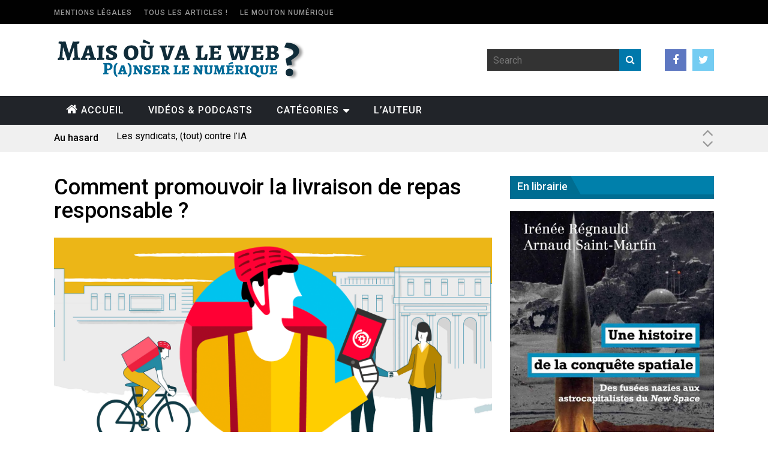

--- FILE ---
content_type: text/html; charset=UTF-8
request_url: https://maisouvaleweb.fr/comment-promouvoir-la-livraison-responsable/livraison-cooperative2/
body_size: 15903
content:
<!DOCTYPE html>
<!--[if IE 6]>
<html id="ie6" lang="fr-FR"
	prefix="og: https://ogp.me/ns#" >
<![endif]-->
<!--[if IE 7]>
<html id="ie7" lang="fr-FR"
	prefix="og: https://ogp.me/ns#" >
<![endif]-->
<!--[if IE 8]>
<html id="ie8" lang="fr-FR"
	prefix="og: https://ogp.me/ns#" >
<![endif]-->
<!--[if !(IE 6) | !(IE 7) | !(IE 8)  ]><!-->
<html lang="fr-FR"
	prefix="og: https://ogp.me/ns#" >
<!--<![endif]-->

<head>
	<meta charset="UTF-8">
	<meta name="viewport" content="width=device-width">
	<link rel="profile" href="http://gmpg.org/xfn/11">
	<link rel="pingback" href="https://maisouvaleweb.fr/xmlrpc.php">
	<!--[if lt IE 9]>
	<script src="https://maisouvaleweb.fr/wp-content/themes/fp_wolf/js/html5.js"></script>
	<![endif]-->
	<title>livraison coopérative2 | Mais où va le Web</title>

		<!-- All in One SEO 4.1.1.2 -->
		<meta property="og:site_name" content="Mais où va le Web | Panser le numérique" />
		<meta property="og:type" content="article" />
		<meta property="og:title" content="livraison coopérative2 | Mais où va le Web" />
		<meta property="article:published_time" content="2020-02-13T19:52:37Z" />
		<meta property="article:modified_time" content="2020-02-13T19:52:37Z" />
		<meta name="twitter:card" content="summary" />
		<meta name="twitter:domain" content="maisouvaleweb.fr" />
		<meta name="twitter:title" content="livraison coopérative2 | Mais où va le Web" />
		<script type="application/ld+json" class="aioseo-schema">
			{"@context":"https:\/\/schema.org","@graph":[{"@type":"WebSite","@id":"https:\/\/maisouvaleweb.fr\/#website","url":"https:\/\/maisouvaleweb.fr\/","name":"Mais o\u00f9 va le Web","description":"Panser le num\u00e9rique","publisher":{"@id":"https:\/\/maisouvaleweb.fr\/#organization"}},{"@type":"Organization","@id":"https:\/\/maisouvaleweb.fr\/#organization","name":"Mais o\u00f9 va le Web","url":"https:\/\/maisouvaleweb.fr\/"},{"@type":"BreadcrumbList","@id":"https:\/\/maisouvaleweb.fr\/comment-promouvoir-la-livraison-responsable\/livraison-cooperative2\/#breadcrumblist","itemListElement":[{"@type":"ListItem","@id":"https:\/\/maisouvaleweb.fr\/#listItem","position":"1","item":{"@id":"https:\/\/maisouvaleweb.fr\/#item","name":"Accueil","description":"Panser le num\u00e9rique","url":"https:\/\/maisouvaleweb.fr\/"},"nextItem":"https:\/\/maisouvaleweb.fr\/comment-promouvoir-la-livraison-responsable\/livraison-cooperative2\/#listItem"},{"@type":"ListItem","@id":"https:\/\/maisouvaleweb.fr\/comment-promouvoir-la-livraison-responsable\/livraison-cooperative2\/#listItem","position":"2","item":{"@id":"https:\/\/maisouvaleweb.fr\/comment-promouvoir-la-livraison-responsable\/livraison-cooperative2\/#item","name":"livraison coope\u0301rative2","url":"https:\/\/maisouvaleweb.fr\/comment-promouvoir-la-livraison-responsable\/livraison-cooperative2\/"},"previousItem":"https:\/\/maisouvaleweb.fr\/#listItem"}]},{"@type":"Person","@id":"https:\/\/maisouvaleweb.fr\/author\/admin\/#author","url":"https:\/\/maisouvaleweb.fr\/author\/admin\/","name":"Mais o\u00f9 va le Web","image":{"@type":"ImageObject","@id":"https:\/\/maisouvaleweb.fr\/comment-promouvoir-la-livraison-responsable\/livraison-cooperative2\/#authorImage","url":"https:\/\/secure.gravatar.com\/avatar\/954ce8257014bea553d3557a0ad7ba94?s=96&d=identicon&r=g","width":"96","height":"96","caption":"Mais o\u00f9 va le Web"}},{"@type":"ItemPage","@id":"https:\/\/maisouvaleweb.fr\/comment-promouvoir-la-livraison-responsable\/livraison-cooperative2\/#itempage","url":"https:\/\/maisouvaleweb.fr\/comment-promouvoir-la-livraison-responsable\/livraison-cooperative2\/","name":"livraison coope\u0301rative2 | Mais o\u00f9 va le Web","inLanguage":"fr-FR","isPartOf":{"@id":"https:\/\/maisouvaleweb.fr\/#website"},"breadcrumb":{"@id":"https:\/\/maisouvaleweb.fr\/comment-promouvoir-la-livraison-responsable\/livraison-cooperative2\/#breadcrumblist"},"author":"https:\/\/maisouvaleweb.fr\/comment-promouvoir-la-livraison-responsable\/livraison-cooperative2\/#author","creator":"https:\/\/maisouvaleweb.fr\/comment-promouvoir-la-livraison-responsable\/livraison-cooperative2\/#author","datePublished":"2020-02-13T19:52:37+01:00","dateModified":"2020-02-13T19:52:37+01:00"}]}
		</script>
		<!-- All in One SEO -->

<link rel='dns-prefetch' href='//www.google.com' />
<link rel='dns-prefetch' href='//fonts.googleapis.com' />
<link rel='dns-prefetch' href='//s.w.org' />
<link rel='dns-prefetch' href='//v0.wordpress.com' />
<link rel='dns-prefetch' href='//i0.wp.com' />
<link rel='dns-prefetch' href='//i1.wp.com' />
<link rel='dns-prefetch' href='//i2.wp.com' />
<link rel='dns-prefetch' href='//widgets.wp.com' />
<link rel="alternate" type="application/rss+xml" title="Mais où va le Web &raquo; Flux" href="https://maisouvaleweb.fr/feed/" />
<link rel="alternate" type="application/rss+xml" title="Mais où va le Web &raquo; Flux des commentaires" href="https://maisouvaleweb.fr/comments/feed/" />
<link rel="alternate" type="application/rss+xml" title="Mais où va le Web &raquo; livraison coopérative2 Flux des commentaires" href="https://maisouvaleweb.fr/comment-promouvoir-la-livraison-responsable/livraison-cooperative2/feed/" />
		<script type="text/javascript">
			window._wpemojiSettings = {"baseUrl":"https:\/\/s.w.org\/images\/core\/emoji\/13.0.1\/72x72\/","ext":".png","svgUrl":"https:\/\/s.w.org\/images\/core\/emoji\/13.0.1\/svg\/","svgExt":".svg","source":{"concatemoji":"https:\/\/maisouvaleweb.fr\/wp-includes\/js\/wp-emoji-release.min.js?ver=5.6.16"}};
			!function(e,a,t){var n,r,o,i=a.createElement("canvas"),p=i.getContext&&i.getContext("2d");function s(e,t){var a=String.fromCharCode;p.clearRect(0,0,i.width,i.height),p.fillText(a.apply(this,e),0,0);e=i.toDataURL();return p.clearRect(0,0,i.width,i.height),p.fillText(a.apply(this,t),0,0),e===i.toDataURL()}function c(e){var t=a.createElement("script");t.src=e,t.defer=t.type="text/javascript",a.getElementsByTagName("head")[0].appendChild(t)}for(o=Array("flag","emoji"),t.supports={everything:!0,everythingExceptFlag:!0},r=0;r<o.length;r++)t.supports[o[r]]=function(e){if(!p||!p.fillText)return!1;switch(p.textBaseline="top",p.font="600 32px Arial",e){case"flag":return s([127987,65039,8205,9895,65039],[127987,65039,8203,9895,65039])?!1:!s([55356,56826,55356,56819],[55356,56826,8203,55356,56819])&&!s([55356,57332,56128,56423,56128,56418,56128,56421,56128,56430,56128,56423,56128,56447],[55356,57332,8203,56128,56423,8203,56128,56418,8203,56128,56421,8203,56128,56430,8203,56128,56423,8203,56128,56447]);case"emoji":return!s([55357,56424,8205,55356,57212],[55357,56424,8203,55356,57212])}return!1}(o[r]),t.supports.everything=t.supports.everything&&t.supports[o[r]],"flag"!==o[r]&&(t.supports.everythingExceptFlag=t.supports.everythingExceptFlag&&t.supports[o[r]]);t.supports.everythingExceptFlag=t.supports.everythingExceptFlag&&!t.supports.flag,t.DOMReady=!1,t.readyCallback=function(){t.DOMReady=!0},t.supports.everything||(n=function(){t.readyCallback()},a.addEventListener?(a.addEventListener("DOMContentLoaded",n,!1),e.addEventListener("load",n,!1)):(e.attachEvent("onload",n),a.attachEvent("onreadystatechange",function(){"complete"===a.readyState&&t.readyCallback()})),(n=t.source||{}).concatemoji?c(n.concatemoji):n.wpemoji&&n.twemoji&&(c(n.twemoji),c(n.wpemoji)))}(window,document,window._wpemojiSettings);
		</script>
		<style type="text/css">
img.wp-smiley,
img.emoji {
	display: inline !important;
	border: none !important;
	box-shadow: none !important;
	height: 1em !important;
	width: 1em !important;
	margin: 0 .07em !important;
	vertical-align: -0.1em !important;
	background: none !important;
	padding: 0 !important;
}
</style>
	<link rel='stylesheet' id='google.fonts-css'  href='http://fonts.googleapis.com/css?family=Droid+Sans&#038;subset=cyrillic%2Clatin&#038;ver=5.6.16' type='text/css' media='all' />
<link rel='stylesheet' id='wp-block-library-css'  href='https://maisouvaleweb.fr/wp-includes/css/dist/block-library/style.min.css?ver=5.6.16' type='text/css' media='all' />
<style id='wp-block-library-inline-css' type='text/css'>
.has-text-align-justify{text-align:justify;}
</style>
<link rel='stylesheet' id='plyr-css-css'  href='https://maisouvaleweb.fr/wp-content/plugins/easy-video-player/lib/plyr.css?ver=5.6.16' type='text/css' media='all' />
<link rel='stylesheet' id='wpdiscuz-frontend-css-css'  href='https://maisouvaleweb.fr/wp-content/plugins/wpdiscuz/themes/default/style.css?ver=7.2.2' type='text/css' media='all' />
<style id='wpdiscuz-frontend-css-inline-css' type='text/css'>
 #wpdcom .wpd-blog-administrator .wpd-comment-label{color:#ffffff;background-color:#0078ab;border:none}#wpdcom .wpd-blog-administrator .wpd-comment-author, #wpdcom .wpd-blog-administrator .wpd-comment-author a{color:#0078ab}#wpdcom.wpd-layout-1 .wpd-comment .wpd-blog-administrator .wpd-avatar img{border-color:#0078ab}#wpdcom.wpd-layout-2 .wpd-comment.wpd-reply .wpd-comment-wrap.wpd-blog-administrator{border-left:3px solid #0078ab}#wpdcom.wpd-layout-2 .wpd-comment .wpd-blog-administrator .wpd-avatar img{border-bottom-color:#0078ab}#wpdcom.wpd-layout-3 .wpd-blog-administrator .wpd-comment-subheader{border-top:1px dashed #0078ab}#wpdcom.wpd-layout-3 .wpd-reply .wpd-blog-administrator .wpd-comment-right{border-left:1px solid #0078ab}#wpdcom .wpd-blog-editor .wpd-comment-label{color:#ffffff;background-color:#0078ab;border:none}#wpdcom .wpd-blog-editor .wpd-comment-author, #wpdcom .wpd-blog-editor .wpd-comment-author a{color:#0078ab}#wpdcom.wpd-layout-1 .wpd-comment .wpd-blog-editor .wpd-avatar img{border-color:#0078ab}#wpdcom.wpd-layout-2 .wpd-comment.wpd-reply .wpd-comment-wrap.wpd-blog-editor{border-left:3px solid #0078ab}#wpdcom.wpd-layout-2 .wpd-comment .wpd-blog-editor .wpd-avatar img{border-bottom-color:#0078ab}#wpdcom.wpd-layout-3 .wpd-blog-editor .wpd-comment-subheader{border-top:1px dashed #0078ab}#wpdcom.wpd-layout-3 .wpd-reply .wpd-blog-editor .wpd-comment-right{border-left:1px solid #0078ab}#wpdcom .wpd-blog-author .wpd-comment-label{color:#ffffff;background-color:#0078ab;border:none}#wpdcom .wpd-blog-author .wpd-comment-author, #wpdcom .wpd-blog-author .wpd-comment-author a{color:#0078ab}#wpdcom.wpd-layout-1 .wpd-comment .wpd-blog-author .wpd-avatar img{border-color:#0078ab}#wpdcom.wpd-layout-2 .wpd-comment .wpd-blog-author .wpd-avatar img{border-bottom-color:#0078ab}#wpdcom.wpd-layout-3 .wpd-blog-author .wpd-comment-subheader{border-top:1px dashed #0078ab}#wpdcom.wpd-layout-3 .wpd-reply .wpd-blog-author .wpd-comment-right{border-left:1px solid #0078ab}#wpdcom .wpd-blog-contributor .wpd-comment-label{color:#ffffff;background-color:#0078ab;border:none}#wpdcom .wpd-blog-contributor .wpd-comment-author, #wpdcom .wpd-blog-contributor .wpd-comment-author a{color:#0078ab}#wpdcom.wpd-layout-1 .wpd-comment .wpd-blog-contributor .wpd-avatar img{border-color:#0078ab}#wpdcom.wpd-layout-2 .wpd-comment .wpd-blog-contributor .wpd-avatar img{border-bottom-color:#0078ab}#wpdcom.wpd-layout-3 .wpd-blog-contributor .wpd-comment-subheader{border-top:1px dashed #0078ab}#wpdcom.wpd-layout-3 .wpd-reply .wpd-blog-contributor .wpd-comment-right{border-left:1px solid #0078ab}#wpdcom .wpd-blog-subscriber .wpd-comment-label{color:#ffffff;background-color:#0078ab;border:none}#wpdcom .wpd-blog-subscriber .wpd-comment-author, #wpdcom .wpd-blog-subscriber .wpd-comment-author a{color:#0078ab}#wpdcom.wpd-layout-2 .wpd-comment .wpd-blog-subscriber .wpd-avatar img{border-bottom-color:#0078ab}#wpdcom.wpd-layout-3 .wpd-blog-subscriber .wpd-comment-subheader{border-top:1px dashed #0078ab}#wpdcom .wpd-blog-customer .wpd-comment-label{color:#ffffff;background-color:#0078ab;border:none}#wpdcom .wpd-blog-customer .wpd-comment-author, #wpdcom .wpd-blog-customer .wpd-comment-author a{color:#0078ab}#wpdcom.wpd-layout-1 .wpd-comment .wpd-blog-customer .wpd-avatar img{border-color:#0078ab}#wpdcom.wpd-layout-2 .wpd-comment .wpd-blog-customer .wpd-avatar img{border-bottom-color:#0078ab}#wpdcom.wpd-layout-3 .wpd-blog-customer .wpd-comment-subheader{border-top:1px dashed #0078ab}#wpdcom.wpd-layout-3 .wpd-reply .wpd-blog-customer .wpd-comment-right{border-left:1px solid #0078ab}#wpdcom .wpd-blog-shop_manager .wpd-comment-label{color:#ffffff;background-color:#0078ab;border:none}#wpdcom .wpd-blog-shop_manager .wpd-comment-author, #wpdcom .wpd-blog-shop_manager .wpd-comment-author a{color:#0078ab}#wpdcom.wpd-layout-1 .wpd-comment .wpd-blog-shop_manager .wpd-avatar img{border-color:#0078ab}#wpdcom.wpd-layout-2 .wpd-comment .wpd-blog-shop_manager .wpd-avatar img{border-bottom-color:#0078ab}#wpdcom.wpd-layout-3 .wpd-blog-shop_manager .wpd-comment-subheader{border-top:1px dashed #0078ab}#wpdcom.wpd-layout-3 .wpd-reply .wpd-blog-shop_manager .wpd-comment-right{border-left:1px solid #0078ab}#wpdcom .wpd-blog-post_author .wpd-comment-label{color:#ffffff;background-color:#0078ab;border:none}#wpdcom .wpd-blog-post_author .wpd-comment-author, #wpdcom .wpd-blog-post_author .wpd-comment-author a{color:#0078ab}#wpdcom .wpd-blog-post_author .wpd-avatar img{border-color:#0078ab}#wpdcom.wpd-layout-1 .wpd-comment .wpd-blog-post_author .wpd-avatar img{border-color:#0078ab}#wpdcom.wpd-layout-2 .wpd-comment.wpd-reply .wpd-comment-wrap.wpd-blog-post_author{border-left:3px solid #0078ab}#wpdcom.wpd-layout-2 .wpd-comment .wpd-blog-post_author .wpd-avatar img{border-bottom-color:#0078ab}#wpdcom.wpd-layout-3 .wpd-blog-post_author .wpd-comment-subheader{border-top:1px dashed #0078ab}#wpdcom.wpd-layout-3 .wpd-reply .wpd-blog-post_author .wpd-comment-right{border-left:1px solid #0078ab}#wpdcom .wpd-blog-guest .wpd-comment-label{color:#ffffff;background-color:#0078ab;border:none}#wpdcom .wpd-blog-guest .wpd-comment-author, #wpdcom .wpd-blog-guest .wpd-comment-author a{color:#0078ab}#wpdcom.wpd-layout-3 .wpd-blog-guest .wpd-comment-subheader{border-top:1px dashed #0078ab}#comments, #respond, .comments-area, #wpdcom{}#wpdcom .ql-editor > *{color:#777777}#wpdcom .ql-editor::before{}#wpdcom .ql-toolbar{border:1px solid #DDDDDD;border-top:none}#wpdcom .ql-container{border:1px solid #DDDDDD;border-bottom:none}#wpdcom .wpd-form-row .wpdiscuz-item input[type="text"], #wpdcom .wpd-form-row .wpdiscuz-item input[type="email"], #wpdcom .wpd-form-row .wpdiscuz-item input[type="url"], #wpdcom .wpd-form-row .wpdiscuz-item input[type="color"], #wpdcom .wpd-form-row .wpdiscuz-item input[type="date"], #wpdcom .wpd-form-row .wpdiscuz-item input[type="datetime"], #wpdcom .wpd-form-row .wpdiscuz-item input[type="datetime-local"], #wpdcom .wpd-form-row .wpdiscuz-item input[type="month"], #wpdcom .wpd-form-row .wpdiscuz-item input[type="number"], #wpdcom .wpd-form-row .wpdiscuz-item input[type="time"], #wpdcom textarea, #wpdcom select{border:1px solid #DDDDDD;color:#777777}#wpdcom .wpd-form-row .wpdiscuz-item textarea{border:1px solid #DDDDDD}#wpdcom input::placeholder, #wpdcom textarea::placeholder, #wpdcom input::-moz-placeholder, #wpdcom textarea::-webkit-input-placeholder{}#wpdcom .wpd-comment-text{color:#777777}#wpdcom .wpd-thread-head .wpd-thread-info{border-bottom:2px solid #0078ab}#wpdcom .wpd-thread-head .wpd-thread-info.wpd-reviews-tab svg{fill:#0078ab}#wpdcom .wpd-thread-head .wpdiscuz-user-settings{border-bottom:2px solid #0078ab}#wpdcom .wpd-thread-head .wpdiscuz-user-settings:hover{color:#0078ab}#wpdcom .wpd-comment .wpd-follow-link:hover{color:#0078ab}#wpdcom .wpd-comment-status .wpd-sticky{color:#0078ab}#wpdcom .wpd-thread-filter .wpdf-active{color:#0078ab;border-bottom-color:#0078ab}#wpdcom .wpd-comment-info-bar{border:1px dashed #3393bc;background:#e6f2f7}#wpdcom .wpd-comment-info-bar .wpd-current-view i{color:#0078ab}#wpdcom .wpd-filter-view-all:hover{background:#0078ab}#wpdcom .wpdiscuz-item .wpdiscuz-rating > label{color:#DDDDDD}#wpdcom .wpdiscuz-item .wpdiscuz-rating:not(:checked) > label:hover, .wpdiscuz-rating:not(:checked) > label:hover ~ label{}#wpdcom .wpdiscuz-item .wpdiscuz-rating > input ~ label:hover, #wpdcom .wpdiscuz-item .wpdiscuz-rating > input:not(:checked) ~ label:hover ~ label, #wpdcom .wpdiscuz-item .wpdiscuz-rating > input:not(:checked) ~ label:hover ~ label{color:#FFED85}#wpdcom .wpdiscuz-item .wpdiscuz-rating > input:checked ~ label:hover, #wpdcom .wpdiscuz-item .wpdiscuz-rating > input:checked ~ label:hover, #wpdcom .wpdiscuz-item .wpdiscuz-rating > label:hover ~ input:checked ~ label, #wpdcom .wpdiscuz-item .wpdiscuz-rating > input:checked + label:hover ~ label, #wpdcom .wpdiscuz-item .wpdiscuz-rating > input:checked ~ label:hover ~ label, .wpd-custom-field .wcf-active-star, #wpdcom .wpdiscuz-item .wpdiscuz-rating > input:checked ~ label{color:#FFD700}#wpd-post-rating .wpd-rating-wrap .wpd-rating-stars svg .wpd-star{fill:#DDDDDD}#wpd-post-rating .wpd-rating-wrap .wpd-rating-stars svg .wpd-active{fill:#FFD700}#wpd-post-rating .wpd-rating-wrap .wpd-rate-starts svg .wpd-star{fill:#DDDDDD}#wpd-post-rating .wpd-rating-wrap .wpd-rate-starts:hover svg .wpd-star{fill:#FFED85}#wpd-post-rating.wpd-not-rated .wpd-rating-wrap .wpd-rate-starts svg:hover ~ svg .wpd-star{fill:#DDDDDD}.wpdiscuz-post-rating-wrap .wpd-rating .wpd-rating-wrap .wpd-rating-stars svg .wpd-star{fill:#DDDDDD}.wpdiscuz-post-rating-wrap .wpd-rating .wpd-rating-wrap .wpd-rating-stars svg .wpd-active{fill:#FFD700}#wpdcom .wpd-comment .wpd-follow-active{color:#ff7a00}#wpdcom .page-numbers{color:#555;border:#555 1px solid}#wpdcom span.current{background:#555}#wpdcom.wpd-layout-1 .wpd-new-loaded-comment > .wpd-comment-wrap > .wpd-comment-right{background:#FFFAD6}#wpdcom.wpd-layout-2 .wpd-new-loaded-comment.wpd-comment > .wpd-comment-wrap > .wpd-comment-right{background:#FFFAD6}#wpdcom.wpd-layout-2 .wpd-new-loaded-comment.wpd-comment.wpd-reply > .wpd-comment-wrap > .wpd-comment-right{background:transparent}#wpdcom.wpd-layout-2 .wpd-new-loaded-comment.wpd-comment.wpd-reply > .wpd-comment-wrap{background:#FFFAD6}#wpdcom.wpd-layout-3 .wpd-new-loaded-comment.wpd-comment > .wpd-comment-wrap > .wpd-comment-right{background:#FFFAD6}#wpdcom .wpd-follow:hover i, #wpdcom .wpd-unfollow:hover i, #wpdcom .wpd-comment .wpd-follow-active:hover i{color:#0078ab}#wpdcom .wpdiscuz-readmore{cursor:pointer;color:#0078ab}.wpd-custom-field .wcf-pasiv-star, #wpcomm .wpdiscuz-item .wpdiscuz-rating > label{color:#DDDDDD}.wpd-wrapper .wpd-list-item.wpd-active{border-top:3px solid #0078ab}#wpdcom.wpd-layout-2 .wpd-comment.wpd-reply.wpd-unapproved-comment .wpd-comment-wrap{border-left:3px solid #FFFAD6}#wpdcom.wpd-layout-3 .wpd-comment.wpd-reply.wpd-unapproved-comment .wpd-comment-right{border-left:1px solid #FFFAD6}#wpdcom .wpd-prim-button{background-color:#0078ab;color:#FFFFFF}#wpdcom .wpd_label__check i.wpdicon-on{color:#0078ab;border:1px solid #80bcd5}#wpd-bubble-wrapper #wpd-bubble-all-comments-count{color:#0078ab}#wpd-bubble-wrapper > div{background-color:#0078ab}#wpd-bubble-wrapper > #wpd-bubble #wpd-bubble-add-message{background-color:#0078ab}#wpd-bubble-wrapper > #wpd-bubble #wpd-bubble-add-message::before{border-left-color:#0078ab;border-right-color:#0078ab}#wpd-bubble-wrapper.wpd-right-corner > #wpd-bubble #wpd-bubble-add-message::before{border-left-color:#0078ab;border-right-color:#0078ab}.wpd-inline-icon-wrapper path.wpd-inline-icon-first{fill:#0078ab}.wpd-inline-icon-count{background-color:#0078ab}.wpd-inline-icon-count::before{border-right-color:#0078ab}.wpd-inline-form-wrapper::before{border-bottom-color:#0078ab}.wpd-inline-form-question{background-color:#0078ab}.wpd-inline-form{background-color:#0078ab}.wpd-last-inline-comments-wrapper{border-color:#0078ab}.wpd-last-inline-comments-wrapper::before{border-bottom-color:#0078ab}.wpd-last-inline-comments-wrapper .wpd-view-all-inline-comments{background:#0078ab}.wpd-last-inline-comments-wrapper .wpd-view-all-inline-comments:hover,.wpd-last-inline-comments-wrapper .wpd-view-all-inline-comments:active,.wpd-last-inline-comments-wrapper .wpd-view-all-inline-comments:focus{background-color:#0078ab}#wpdcom .ql-snow .ql-tooltip[data-mode="link"]::before{content:"Enter link:"}#wpdcom .ql-snow .ql-tooltip.ql-editing a.ql-action::after{content:"Enregistrer"}.comments-area{width:auto}
</style>
<link rel='stylesheet' id='wpdiscuz-fa-css'  href='https://maisouvaleweb.fr/wp-content/plugins/wpdiscuz/assets/third-party/font-awesome-5.13.0/css/fa.min.css?ver=7.2.2' type='text/css' media='all' />
<link rel='stylesheet' id='wpdiscuz-combo-css-css'  href='https://maisouvaleweb.fr/wp-content/plugins/wpdiscuz/assets/css/wpdiscuz-combo.min.css?ver=5.6.16' type='text/css' media='all' />
<link rel='stylesheet' id='dlm-frontend-css'  href='https://maisouvaleweb.fr/wp-content/plugins/download-monitor/assets/css/frontend.css?ver=5.6.16' type='text/css' media='all' />
<link rel='stylesheet' id='fp-style-css'  href='https://maisouvaleweb.fr/wp-content/themes/fp_wolf/style.css?ver=5.6.16' type='text/css' media='all' />
<style id='fp-style-inline-css' type='text/css'>
#slider-main .entry-header h2 a {
    color: 00b2a7;
}

a:link {
    color: 00b2a7;
}

a:visited {
    color: 00b2a7;
}

.primary-menu ul li a:hover,
 .primary-menu ul ul li,
 .menu-item-has-children:hover .sub-menu-wrap,
 .menu-item-has-children:hover a.sf-with-ul,
 .primary-menu .current-menu-item a,
 .primary-menu .current_page_item a,
 .trending-topics,
 .slider-main-nav a,
 .section-title,
 .load-more a,
 .pagination a:hover,
 .pagination .current,
 #comments .reply a,
 #respond input[type=submit],
 .search-submit,
 .widget_popular_categories .post-count,
 .tagcloud a,
 .gotop,
 .blog-list .more a,
 .button,
 .footer-menu { 
		background: #0078ab 
}

.slider-main .post-info,
 .slider-main .entry-rating { 
		background: rgba( 0,120,171 ,0.9 )
}

.slider-tiles .more a:hover,
 .entry-content a { 
		color: #0078ab 
}

.pagination a:hover,
 .pagination .current{ 
    border: 1px solid #0078ab 
}

.widget_comments .comment-list li:hover{ 
    border-left: 5px solid #0078ab 
}

#sidebar .widget-title { 
		background: #0080ab 
}


.cat112-bg{background:#dca680;} .cat111-bg{background:;} .cat109-bg{background:;} .cat352-bg{background:;} .cat110-bg{background:#85c3b8;} .cat113-bg{background:#fdbd56;} 
#header .logo-section {background: url("https://maisouvaleweb.fr/wp-content/uploads/2018/07/white.png") no-repeat; background-size: cover;} 
</style>
<link rel='stylesheet' id='fp-font-awesome-css'  href='https://maisouvaleweb.fr/wp-content/themes/fp_wolf/css/fonts/font-awesome/css/font-awesome.min.css?ver=5.6.16' type='text/css' media='all' />
<link rel='stylesheet' id='slb_core-css'  href='https://maisouvaleweb.fr/wp-content/plugins/simple-lightbox/client/css/app.css?ver=2.8.1' type='text/css' media='all' />
<link rel='stylesheet' id='jetpack_css-css'  href='https://maisouvaleweb.fr/wp-content/plugins/jetpack/css/jetpack.css?ver=9.8.3' type='text/css' media='all' />
<script type='text/javascript' src='https://www.google.com/jsapi?ver=5.6.16' id='google.api-js'></script>
<script type='text/javascript' src='https://maisouvaleweb.fr/wp-content/plugins/easy-video-player/lib/plyr.min.js?ver=5.6.16' id='plyr-js-js'></script>
<script type='text/javascript' src='https://maisouvaleweb.fr/wp-includes/js/jquery/jquery.min.js?ver=3.5.1' id='jquery-core-js'></script>
<script type='text/javascript' src='https://maisouvaleweb.fr/wp-includes/js/jquery/jquery-migrate.min.js?ver=3.3.2' id='jquery-migrate-js'></script>
<link rel="https://api.w.org/" href="https://maisouvaleweb.fr/wp-json/" /><link rel="alternate" type="application/json" href="https://maisouvaleweb.fr/wp-json/wp/v2/media/10460" /><link rel="EditURI" type="application/rsd+xml" title="RSD" href="https://maisouvaleweb.fr/xmlrpc.php?rsd" />
<link rel="wlwmanifest" type="application/wlwmanifest+xml" href="https://maisouvaleweb.fr/wp-includes/wlwmanifest.xml" /> 
<meta name="generator" content="WordPress 5.6.16" />
<link rel='shortlink' href='https://wp.me/a4X3tr-2II' />
<link rel="alternate" type="application/json+oembed" href="https://maisouvaleweb.fr/wp-json/oembed/1.0/embed?url=https%3A%2F%2Fmaisouvaleweb.fr%2Fcomment-promouvoir-la-livraison-responsable%2Flivraison-cooperative2%2F" />
<link rel="alternate" type="text/xml+oembed" href="https://maisouvaleweb.fr/wp-json/oembed/1.0/embed?url=https%3A%2F%2Fmaisouvaleweb.fr%2Fcomment-promouvoir-la-livraison-responsable%2Flivraison-cooperative2%2F&#038;format=xml" />
<style type="text/css" media="screen">Enter selector here{
font-family: 'Droid Sans' !important;
font-weight: normal !important;
font-style: normal !important;
font-size: 12px !important;
color: #000000 !important;
line-height: 1.4em !important;
word-spacing: 0em !important;
letter-spacing: 0em !important;
}
</style><script type='text/javascript' data-cfasync='false'>var _mmunch = {'front': false, 'page': false, 'post': false, 'category': false, 'author': false, 'search': false, 'attachment': false, 'tag': false};_mmunch['post'] = true; _mmunch['postData'] = {"ID":10460,"post_name":"livraison-cooperative2","post_title":"livraison coope\u0301rative2","post_type":"attachment","post_author":"1","post_status":"inherit"}; _mmunch['postCategories'] = []; _mmunch['postTags'] = false; _mmunch['postAuthor'] = {"name":"","ID":""};_mmunch['attachment'] = true;</script><script data-cfasync="false" src="//a.mailmunch.co/app/v1/site.js" id="mailmunch-script" data-plugin="mailmunch" data-mailmunch-site-id="273398" async></script><meta name="robots" content="index, follow" />
<style type='text/css'>img#wpstats{display:none}</style>
		<link rel="shortcut icon" href="https://maisouvaleweb.fr/wp-content/uploads/2015/06/fav1.png" />	
			<style type="text/css">
				/* If html does not have either class, do not show lazy loaded images. */
				html:not( .jetpack-lazy-images-js-enabled ):not( .js ) .jetpack-lazy-image {
					display: none;
				}
			</style>
			<script>
				document.documentElement.classList.add(
					'jetpack-lazy-images-js-enabled'
				);
			</script>
		</head>

<body class="attachment attachment-template-default single single-attachment postid-10460 attachmentid-10460 attachment-png">
	
	<div id="header" class="clearfix">
		
		<div class="top-bar">
			<div class="inner-wrap">
			
				<div class="top-menu">
					<ul id="menu-menu-top-bar" class="menu"><li id="menu-item-1728" class="menu-item menu-item-type-post_type menu-item-object-page menu-item-privacy-policy menu-item-1728"><a href="https://maisouvaleweb.fr/mentions-legales/">Mentions légales</a></li>
<li id="menu-item-1749" class="menu-item menu-item-type-post_type menu-item-object-page menu-item-1749"><a href="https://maisouvaleweb.fr/plan-du-site/">Tous les articles !</a></li>
<li id="menu-item-10679" class="menu-item menu-item-type-custom menu-item-object-custom menu-item-10679"><a href="http://mouton-numerique.org/">Le Mouton Numérique</a></li>
</ul>				</div>
			</div>
		</div>		
		
		<div class="logo-section">
			<div class="inner-wrap">
				<div class="logo">
											
						<a href="https://maisouvaleweb.fr">
							<img src="https://maisouvaleweb.fr/wp-content/uploads/2018/07/logo-maisouvaleweb.fr_.png" alt="" />
						</a>					
									</div>

				<div class="logo-right">
					<div class="right-wrap">
						
						<div class="search">
								<form method="get" id="searchform" class="search-form" action="https://maisouvaleweb.fr/">
		<input type="text" class="search-field" name="s" id="s" placeholder="Search" />
    	<button class="search-submit"><i class="fa fa-search"></i></button>
	</form>
	
	
						</div>
			
													<div class="social">
								<ul class="list">
																			<li class="fb"><a href="https://www.facebook.com/maisouvaleweb.fr?ref=aymt_homepage_panel"><i class="fa fa-facebook"></i></a></li>
																		
																			<li class="twitter"><a href="https://twitter.com/MaisOuVaLeWeb"><i class="fa fa-twitter"></i></a></li>
																		
																		
															
									
								</ul>
							</div>
											</div>
					
				</div>	
				
			</div>
		</div>
		
		<div class="menu-section clearfix">	
			<div class="inner-wrap">			
				<div class="primary-menu clearfix">							
					<ul id="menu-menu-classique-3-onglets-et-categories" class="sf-menu"><li id="menu-item-10672" class="menu-item menu-item-type-custom menu-item-object-custom menu-item-home menu-item-10672"><a href="http://maisouvaleweb.fr/">Accueil</a></li>
<li id="menu-item-8635" class="menu-item menu-item-type-taxonomy menu-item-object-category menu-item-8635"><a href="https://maisouvaleweb.fr/category/videos-podcasts/">Vidéos &#038; podcasts</a></li>
<li id="menu-item-10677" class="menu-item menu-item-type-custom menu-item-object-custom menu-item-has-children menu-item-10677"><a>Catégories</a>
<ul class="sub-menu">
	<li id="menu-item-2281" class="menu-item menu-item-type-taxonomy menu-item-object-category menu-item-2281"><a href="https://maisouvaleweb.fr/category/econo-web/">Economie &#038; politique</a></li>
	<li id="menu-item-2283" class="menu-item menu-item-type-taxonomy menu-item-object-category menu-item-2283"><a href="https://maisouvaleweb.fr/category/philo-web/">Philosophie</a></li>
	<li id="menu-item-2280" class="menu-item menu-item-type-taxonomy menu-item-object-category menu-item-2280"><a href="https://maisouvaleweb.fr/category/culture-bit/">Culture numérique</a></li>
	<li id="menu-item-2278" class="menu-item menu-item-type-taxonomy menu-item-object-category menu-item-2278"><a href="https://maisouvaleweb.fr/category/sceptico-net/">Controverses</a></li>
	<li id="menu-item-9777" class="menu-item menu-item-type-taxonomy menu-item-object-category menu-item-9777"><a href="https://maisouvaleweb.fr/category/interviews/">Interviews</a></li>
	<li id="menu-item-2282" class="menu-item menu-item-type-taxonomy menu-item-object-category menu-item-2282"><a href="https://maisouvaleweb.fr/category/sciences-et-techniques/">Sciences &#038; techniques</a></li>
	<li id="menu-item-10676" class="menu-item menu-item-type-taxonomy menu-item-object-category menu-item-10676"><a href="https://maisouvaleweb.fr/category/le-mouton-numerique/">Le Mouton Numérique</a></li>
</ul>
</li>
<li id="menu-item-5074" class="menu-item menu-item-type-post_type menu-item-object-page menu-item-5074"><a href="https://maisouvaleweb.fr/contact/lauteur/">L&rsquo;auteur</a></li>
</ul>				</div>
			</div>
		</div>
		
				
		<div class="ticker-section">
	<div class="inner-wrap">	
			<script>
				jQuery(document).ready(function($) {
					
					$('.ticker').fadeIn();	
					$('.ticker').vTicker();									
					$('.ticker-next').click(function() { 
						$('.ticker').vTicker('next', {animate:true});
					});		
					
					$('.ticker-prev').click(function() { 
						$('.ticker').vTicker('prev', {animate:true});
					});
					 
				});
			</script>

								<div class="title">					
						<h5>Au hasard</h5>					
					</div>				
						
		
		<div class="ticker">		
			<ul>
																										<li>
								<a href="https://maisouvaleweb.fr/les-syndicats-tout-contre-lia/" rel="bookmark">Les syndicats, (tout) contre l&rsquo;IA</a>
								<div class="sep"></div>
							</li>							
													<li>
								<a href="https://maisouvaleweb.fr/en-seine-et-marne-le-projet-de-campus-ia-doit-sortir-des-champs-on-impose-et-copie-le-gigantisme-etats-unien/" rel="bookmark">En Seine-et-Marne, le projet de Campus IA doit sortir des champs : « On impose et copie le gigantisme états-unien »</a>
								<div class="sep"></div>
							</li>							
													<li>
								<a href="https://maisouvaleweb.fr/addendum-sur-les-machines-a-laver-et-lintelligence-artificielle/" rel="bookmark">Addendum sur les machines à laver, et l’intelligence artificielle</a>
								<div class="sep"></div>
							</li>							
													<li>
								<a href="https://maisouvaleweb.fr/atome-ia-meme-combat/" rel="bookmark">Atome, IA, même combat</a>
								<div class="sep"></div>
							</li>							
													<li>
								<a href="https://maisouvaleweb.fr/apocalypse-nerds-plongee-dans-le-technofascisme/" rel="bookmark">Apocalypse Nerds : plongée dans le technofascisme</a>
								<div class="sep"></div>
							</li>							
													<li>
								<a href="https://maisouvaleweb.fr/sommet-des-libertes-lelephant-fasciste-dans-la-piece/" rel="bookmark">« Sommet des Libertés » : l’éléphant fasciste dans la pièce</a>
								<div class="sep"></div>
							</li>							
													<li>
								<a href="https://maisouvaleweb.fr/comment-les-organisations-promissoires-fabriquent-les-futurs-technologiques/" rel="bookmark">Comment les « organisations promissoires » fabriquent les futurs technologiques</a>
								<div class="sep"></div>
							</li>							
													<li>
								<a href="https://maisouvaleweb.fr/quantique-attrape-moi-si-tu-peux/" rel="bookmark">Quantique : attrape-moi si tu peux</a>
								<div class="sep"></div>
							</li>							
													<li>
								<a href="https://maisouvaleweb.fr/intelligence-artificielle-planete-b/" rel="bookmark">Intelligence artificielle : planète B</a>
								<div class="sep"></div>
							</li>							
													<li>
								<a href="https://maisouvaleweb.fr/enquete-sur-les-gilets-jaunes-et-les-policiers-sur-les-reseaux-sociaux/" rel="bookmark">Enquête sur les Gilets jaunes et les policiers sur les réseaux sociaux</a>
								<div class="sep"></div>
							</li>							
																		</ul>
		</div>
		
		<div class="ticker-nav">
			<div class="ticker-next"><i class="fa fa-angle-up"></i></div>
			<div class="ticker-prev"><i class="fa fa-angle-down"></i></div>
		</div>
		
	</div>
</div><!-- /ticker-section -->		
	</div><!-- /header -->
	
	<div id="main">
						
		<div class="inner-wrap">				
<div id="content" class="image-content">
			<article id="post-10460" class="post-10460 attachment type-attachment status-inherit hentry">
			
			<header class="entry-header">
				<h1><a href="https://maisouvaleweb.fr/comment-promouvoir-la-livraison-responsable/">Comment promouvoir la livraison de repas responsable ?</a></h1>			
			</header>

			<div class="entry-content">
				<div class="entry-attachment">
					<div class="attachment">
												
						<a href="https://maisouvaleweb.fr/comment-promouvoir-la-livraison-responsable/image-2/" title="livraison coopérative2" rel="attachment">
						<img width="1520" height="780" src="https://i2.wp.com/maisouvaleweb.fr/wp-content/uploads/2020/02/livraison-coopérative2.png?fit=1520%2C780&amp;ssl=1" class="attachment-full size-full jetpack-lazy-image" alt="" loading="lazy" data-attachment-id="10460" data-permalink="https://maisouvaleweb.fr/comment-promouvoir-la-livraison-responsable/livraison-cooperative2/" data-orig-file="https://i2.wp.com/maisouvaleweb.fr/wp-content/uploads/2020/02/livraison-coopérative2.png?fit=1520%2C780&amp;ssl=1" data-orig-size="1520,780" data-comments-opened="1" data-image-meta="{&quot;aperture&quot;:&quot;0&quot;,&quot;credit&quot;:&quot;&quot;,&quot;camera&quot;:&quot;&quot;,&quot;caption&quot;:&quot;&quot;,&quot;created_timestamp&quot;:&quot;0&quot;,&quot;copyright&quot;:&quot;&quot;,&quot;focal_length&quot;:&quot;0&quot;,&quot;iso&quot;:&quot;0&quot;,&quot;shutter_speed&quot;:&quot;0&quot;,&quot;title&quot;:&quot;&quot;,&quot;orientation&quot;:&quot;0&quot;}" data-image-title="livraison coopérative2" data-image-description="" data-medium-file="https://i2.wp.com/maisouvaleweb.fr/wp-content/uploads/2020/02/livraison-coopérative2.png?fit=300%2C154&amp;ssl=1" data-large-file="https://i2.wp.com/maisouvaleweb.fr/wp-content/uploads/2020/02/livraison-coopérative2.png?fit=1024%2C525&amp;ssl=1" data-lazy-srcset="https://i2.wp.com/maisouvaleweb.fr/wp-content/uploads/2020/02/livraison-coopérative2.png?w=1520&amp;ssl=1 1520w, https://i2.wp.com/maisouvaleweb.fr/wp-content/uploads/2020/02/livraison-coopérative2.png?resize=300%2C154&amp;ssl=1 300w, https://i2.wp.com/maisouvaleweb.fr/wp-content/uploads/2020/02/livraison-coopérative2.png?resize=768%2C394&amp;ssl=1 768w, https://i2.wp.com/maisouvaleweb.fr/wp-content/uploads/2020/02/livraison-coopérative2.png?resize=1024%2C525&amp;ssl=1 1024w, https://i2.wp.com/maisouvaleweb.fr/wp-content/uploads/2020/02/livraison-coopérative2.png?resize=600%2C308&amp;ssl=1 600w, https://i2.wp.com/maisouvaleweb.fr/wp-content/uploads/2020/02/livraison-coopérative2.png?resize=760%2C390&amp;ssl=1 760w" data-lazy-sizes="(max-width: 1520px) 100vw, 1520px" data-lazy-src="https://i2.wp.com/maisouvaleweb.fr/wp-content/uploads/2020/02/livraison-coopérative2.png?fit=1520%2C780&amp;ssl=1&amp;is-pending-load=1" srcset="[data-uri]" /></a>

											</div><!-- /attachment -->

				</div><!-- /entry-attachment -->

				<div class="entry-description">
					<div class='mailmunch-forms-before-post' style='display: none !important;'></div><div class='mailmunch-forms-in-post-middle' style='display: none !important;'></div><div class='mailmunch-forms-after-post' style='display: none !important;'></div><div class="saboxplugin-wrap" itemtype="http://schema.org/Person" itemscope itemprop="author"><div class="saboxplugin-gravatar"><a  href='https://maisouvaleweb.fr/author/admin/'><img src="https://i1.wp.com/maisouvaleweb.fr/wp-content/uploads/2020/12/IR.jpg?ssl=1" alt itemprop="image" data-recalc-dims="1" data-lazy-src="https://i1.wp.com/maisouvaleweb.fr/wp-content/uploads/2020/12/IR.jpg?ssl=1&amp;is-pending-load=1" srcset="[data-uri]" class=" jetpack-lazy-image"><noscript><img src="https://i1.wp.com/maisouvaleweb.fr/wp-content/uploads/2020/12/IR.jpg?ssl=1" alt="" itemprop="image" data-recalc-dims="1"></noscript></a></div><div class="saboxplugin-authorname"><a href="https://maisouvaleweb.fr/author/admin/" class="vcard author" rel="author" itemprop="url"><span class="fn" itemprop="name">Mais où va le Web</span></a></div><div class="saboxplugin-desc"><div itemprop="description"><p>Publié et édité par Irénée Régnauld, Mais où va le web ? est un blog qui prend part aux différents débats qui concernent les nouvelles technologies et le numérique en particulier, depuis 2014.</p>
</div></div><div class="clearfix"></div><div class="saboxplugin-socials "><a aria-label="Twitter" target="_self" href="https://twitter.com/MaisOuVaLeWeb" rel="nofollow noopener" class="saboxplugin-icon-grey"><svg aria-hidden="true" class="sab-twitter" role="img" xmlns="http://www.w3.org/2000/svg" viewBox="0 0 512 512"><path fill="currentColor" d="M459.37 151.716c.325 4.548.325 9.097.325 13.645 0 138.72-105.583 298.558-298.558 298.558-59.452 0-114.68-17.219-161.137-47.106 8.447.974 16.568 1.299 25.34 1.299 49.055 0 94.213-16.568 130.274-44.832-46.132-.975-84.792-31.188-98.112-72.772 6.498.974 12.995 1.624 19.818 1.624 9.421 0 18.843-1.3 27.614-3.573-48.081-9.747-84.143-51.98-84.143-102.985v-1.299c13.969 7.797 30.214 12.67 47.431 13.319-28.264-18.843-46.781-51.005-46.781-87.391 0-19.492 5.197-37.36 14.294-52.954 51.655 63.675 129.3 105.258 216.365 109.807-1.624-7.797-2.599-15.918-2.599-24.04 0-57.828 46.782-104.934 104.934-104.934 30.213 0 57.502 12.67 76.67 33.137 23.715-4.548 46.456-13.32 66.599-25.34-7.798 24.366-24.366 44.833-46.132 57.827 21.117-2.273 41.584-8.122 60.426-16.243-14.292 20.791-32.161 39.308-52.628 54.253z"></path></svg></span></a><a aria-label="Linkedin" target="_self" href="https://www.linkedin.com/in/ireneeregnauld/" rel="nofollow noopener" class="saboxplugin-icon-grey"><svg aria-hidden="true" class="sab-linkedin" role="img" xmlns="http://www.w3.org/2000/svg" viewBox="0 0 448 512"><path fill="currentColor" d="M100.3 480H7.4V180.9h92.9V480zM53.8 140.1C24.1 140.1 0 115.5 0 85.8 0 56.1 24.1 32 53.8 32c29.7 0 53.8 24.1 53.8 53.8 0 29.7-24.1 54.3-53.8 54.3zM448 480h-92.7V334.4c0-34.7-.7-79.2-48.3-79.2-48.3 0-55.7 37.7-55.7 76.7V480h-92.8V180.9h89.1v40.8h1.3c12.4-23.5 42.7-48.3 87.9-48.3 94 0 111.3 61.9 111.3 142.3V480z"></path></svg></span></a></div></div>									</div><!-- /entry-description -->							

			</div><!-- /entry-content -->
						
			<nav class="nav-single">
				<span class="nav-previous"><a rel="lightbox[fp-post-gallery]" href='https://maisouvaleweb.fr/comment-promouvoir-la-livraison-responsable/livraison-cooperative/'><i class="fa fa-arrow-left"></i>Previous</a></span>
				<span class="nav-next"><a rel="lightbox[fp-post-gallery]" href='https://maisouvaleweb.fr/comment-promouvoir-la-livraison-responsable/image-2/'>Next<i class="fa fa-arrow-right"></i></a></span>
			</nav><!-- /nav-single -->
	
		</article><!-- /post-10460 -->
		
	</div><!-- /content -->	
 
<div id="sidebar">
	<aside id="widget_sp_image-5" class="widget widget_sp_image" data-animation="fadeInUp"><div class="widget-title"><h4>En librairie</h4></div><a href="https://lafabrique.fr/une-histoire-de-la-conquete-spatiale/" target="_blank" class="widget_sp_image-image-link" title="En librairie"><img width="850" height="1372" alt="Une histoire de la conquête spatiale Regnauld Saint-Martin" class="attachment-full" style="max-width: 100%;" srcset="https://i0.wp.com/maisouvaleweb.fr/wp-content/uploads/2024/01/Une-histoire-de-la-conquête-spatiale-Regnauld-Saint-Martin.jpg?w=850&amp;ssl=1 850w, https://i0.wp.com/maisouvaleweb.fr/wp-content/uploads/2024/01/Une-histoire-de-la-conquête-spatiale-Regnauld-Saint-Martin.jpg?resize=186%2C300&amp;ssl=1 186w, https://i0.wp.com/maisouvaleweb.fr/wp-content/uploads/2024/01/Une-histoire-de-la-conquête-spatiale-Regnauld-Saint-Martin.jpg?resize=634%2C1024&amp;ssl=1 634w, https://i0.wp.com/maisouvaleweb.fr/wp-content/uploads/2024/01/Une-histoire-de-la-conquête-spatiale-Regnauld-Saint-Martin.jpg?resize=768%2C1240&amp;ssl=1 768w" sizes="(max-width: 850px) 100vw, 850px" src="https://i0.wp.com/maisouvaleweb.fr/wp-content/uploads/2024/01/Une-histoire-de-la-conquête-spatiale-Regnauld-Saint-Martin.jpg?fit=850%2C1372&amp;ssl=1" /></a></aside><aside id="widget_sp_image-4" class="widget widget_sp_image" data-animation="fadeInUp"><a href="https://boutique.fypeditions.com/products/echnologies-partout-democratie-nulle-part-plaidoyer-pour-que-les-choix-technologiques-deviennent-l-affaire-de-tous" target="_blank" class="widget_sp_image-image-link"><img width="768" height="1126" class="attachment-medium_large aligncenter" style="max-width: 100%;" srcset="https://i1.wp.com/maisouvaleweb.fr/wp-content/uploads/2020/09/couverture-Technologies-partout-démocratie-nulle-part.jpg?w=1651&amp;ssl=1 1651w, https://i1.wp.com/maisouvaleweb.fr/wp-content/uploads/2020/09/couverture-Technologies-partout-démocratie-nulle-part.jpg?resize=205%2C300&amp;ssl=1 205w, https://i1.wp.com/maisouvaleweb.fr/wp-content/uploads/2020/09/couverture-Technologies-partout-démocratie-nulle-part.jpg?resize=768%2C1126&amp;ssl=1 768w, https://i1.wp.com/maisouvaleweb.fr/wp-content/uploads/2020/09/couverture-Technologies-partout-démocratie-nulle-part.jpg?resize=699%2C1024&amp;ssl=1 699w, https://i1.wp.com/maisouvaleweb.fr/wp-content/uploads/2020/09/couverture-Technologies-partout-démocratie-nulle-part.jpg?resize=600%2C879&amp;ssl=1 600w" sizes="(max-width: 768px) 100vw, 768px" src="https://i1.wp.com/maisouvaleweb.fr/wp-content/uploads/2020/09/couverture-Technologies-partout-démocratie-nulle-part.jpg?fit=768%2C1126&amp;ssl=1" /></a></aside><aside id="widget_sp_image-2" class="widget widget_sp_image" data-animation="fadeInUp"><div class="widget-title"><h4>Les débats du Mouton Numérique</h4></div><a href="http://mouton-numerique.org/" target="_blank" class="widget_sp_image-image-link" title="Les débats du Mouton Numérique"><img width="512" height="512" alt="Les débats du Mouton Numérique" class="attachment-full" style="max-width: 100%;" srcset="https://i2.wp.com/maisouvaleweb.fr/wp-content/uploads/2018/07/Le-Mouton-Numérique.png?w=512&amp;ssl=1 512w, https://i2.wp.com/maisouvaleweb.fr/wp-content/uploads/2018/07/Le-Mouton-Numérique.png?resize=150%2C150&amp;ssl=1 150w, https://i2.wp.com/maisouvaleweb.fr/wp-content/uploads/2018/07/Le-Mouton-Numérique.png?resize=300%2C300&amp;ssl=1 300w, https://i2.wp.com/maisouvaleweb.fr/wp-content/uploads/2018/07/Le-Mouton-Numérique.png?resize=70%2C70&amp;ssl=1 70w" sizes="(max-width: 512px) 100vw, 512px" src="https://i2.wp.com/maisouvaleweb.fr/wp-content/uploads/2018/07/Le-Mouton-Numérique.png?fit=512%2C512&amp;ssl=1" /></a></aside><aside id="custom_html-2" class="widget_text widget widget_custom_html" data-animation="fadeInUp"><div class="widget-title"><h4>Vous aimez mon travail ? Soutenez- moi !</h4></div><div class="textwidget custom-html-widget"><iframe width="100%" height="290" src="https://www.okpal.com/projects/01ENSPW89Y6HEW119B0QRHFBP6/widget" frameborder="0" scrolling="no"></iframe></div></aside><aside id="text-2" class="widget widget_text" data-animation="fadeInUp"><div class="widget-title"><h4>Je vous recommande</h4></div>			<div class="textwidget"><p><a href="https://affordance.typepad.com">Affordance</a><br />
<a href="http://www.casilli.fr/il-blog/">Antonio Casilli</a><br />
<a href="https://saint-epondyle.net/blog/">Cosmo Orbus</a><br />
<a href="http://humanites-spatiales.fr/">Humanités spatiales</a><br />
<a href="https://hubertguillaud.wordpress.com/">Hubert Guillaud</a><br />
<a href="https://www.laquadrature.net">La Quadrature du Net</a><br />
<a href="https://blogs.alternatives-economiques.fr/vidalenc">Le blog d&rsquo;Eric Vidalenc</a><br />
<a href="https://www.lemonde.fr/blog/transports/author/transports/">Le blog d&rsquo;olivier Razemon</a><br />
<a href="http://mouton-numerique.org">Le Mouton Numérique</a><br />
<a href="https://www.lemonde.fr/blog/huet/">{Sciences²}</a><br />
<a href="https://scinfolex.com">Scinfolex</a><br />
<a href="https://www.techtrash.fr/">Techtrash</a><br />
<a href="https://teteatech.fr/">Tête à tech</a></p>
</div>
		</aside><aside id="fp_recent_comments_widget-2" class="widget widget_comments" data-animation="fadeInUp"><div class="widget-title"><h4>Vos commentaires</h4></div>       	    <ul class="list comment-list">
								   <li>
							<div class="thumbnail">
															</div>
							<div class="post-right">
								<div class="comment-author"><h6>Opinion : Trois livres pour u...</h6></div>
								<div class="comment-text">
									<a  class="first"  href="https://maisouvaleweb.fr/apocalypse-nerds-plongee-dans-le-technofascisme/#comment-182493">[&#8230;] de ses références qui enrichissent la compréhension du suje...</a>
								</div>								
							</div>
						</li>
								   <li>
							<div class="thumbnail">
															</div>
							<div class="post-right">
								<div class="comment-author"><h6>Opinion : Trois livres pour u...</h6></div>
								<div class="comment-text">
									<a  href="https://maisouvaleweb.fr/la-societe-contre-les-algorithmes-2/#comment-182492">[&#8230;] en avant sa thèse: les algorithmes qui régissent les servic...</a>
								</div>								
							</div>
						</li>
								   <li>
							<div class="thumbnail">
								<img alt src="https://secure.gravatar.com/avatar/5f9ac0f2d0d55ba8bf50f6304f480aa6?s=60&#038;d=identicon&#038;r=g" class="avatar avatar-60 photo jetpack-lazy-image" height="60" width="60" loading="lazy" data-lazy-srcset="https://secure.gravatar.com/avatar/5f9ac0f2d0d55ba8bf50f6304f480aa6?s=120&#038;d=identicon&#038;r=g 2x" data-lazy-src="https://secure.gravatar.com/avatar/5f9ac0f2d0d55ba8bf50f6304f480aa6?s=60&amp;is-pending-load=1#038;d=identicon&#038;r=g" srcset="[data-uri]"><noscript><img alt='' src='https://secure.gravatar.com/avatar/5f9ac0f2d0d55ba8bf50f6304f480aa6?s=60&#038;d=identicon&#038;r=g' srcset='https://secure.gravatar.com/avatar/5f9ac0f2d0d55ba8bf50f6304f480aa6?s=120&#038;d=identicon&#038;r=g 2x' class='avatar avatar-60 photo' height='60' width='60' loading='lazy'/></noscript>							</div>
							<div class="post-right">
								<div class="comment-author"><h6>Daniel</h6></div>
								<div class="comment-text">
									<a  href="https://maisouvaleweb.fr/addendum-sur-les-machines-a-laver-et-lintelligence-artificielle/#comment-182221">J&#039;ai l&#039;impression que vous pourriez appliquer l&#039;ensemble de votre réf...</a>
								</div>								
							</div>
						</li>
								   <li>
							<div class="thumbnail">
															</div>
							<div class="post-right">
								<div class="comment-author"><h6>Votre écran vous console-t-il...</h6></div>
								<div class="comment-text">
									<a  href="https://maisouvaleweb.fr/compassion-2-0-quand-lempathie-devient-virtuelle/#comment-182055">[&#8230;] Derri&egrave;re nos &eacute;crans, nous perdons cette capac...</a>
								</div>								
							</div>
						</li>
								   <li>
							<div class="thumbnail">
															</div>
							<div class="post-right">
								<div class="comment-author"><h6>Dix requêtes pour mieux compr...</h6></div>
								<div class="comment-text">
									<a  href="https://maisouvaleweb.fr/lalgorithmisation-un-moment-de-la-bureaucratisation/#comment-181790">[&#8230;] L’algorithmisation : un moment de la bureaucratisation, par...</a>
								</div>								
							</div>
						</li>
					</ul>
		
	   </aside></div><!-- /sidebar -->
			</div><!-- /inner-wrap -->
	
</div><!-- /main -->

<div id="footer">
	<div class="gotop"><i class="fa fa-angle-up"></i></div>
	
	<div class="footer-menu">
		<div class="inner-wrap">
					</div>
	</div>
		
	<div class="footer-widgets">
		<div class="inner-wrap">	
		
			<div class="footer-widget">	
				<aside id="widget_sp_image-3" class="widget widget_sp_image"><div class="widget-title"><h4>Paru récemment</h4></div><a href="https://boutique.fypeditions.com/products/echnologies-partout-democratie-nulle-part-plaidoyer-pour-que-les-choix-technologiques-deviennent-l-affaire-de-tous" target="_blank" class="widget_sp_image-image-link" title="Paru récemment"><img width="850" height="1372" alt="Technologies partout, démocratie nulle part" class="attachment-full" style="max-width: 100%;" srcset="https://i0.wp.com/maisouvaleweb.fr/wp-content/uploads/2024/01/Une-histoire-de-la-conquête-spatiale-Regnauld-Saint-Martin.jpg?w=850&amp;ssl=1 850w, https://i0.wp.com/maisouvaleweb.fr/wp-content/uploads/2024/01/Une-histoire-de-la-conquête-spatiale-Regnauld-Saint-Martin.jpg?resize=186%2C300&amp;ssl=1 186w, https://i0.wp.com/maisouvaleweb.fr/wp-content/uploads/2024/01/Une-histoire-de-la-conquête-spatiale-Regnauld-Saint-Martin.jpg?resize=634%2C1024&amp;ssl=1 634w, https://i0.wp.com/maisouvaleweb.fr/wp-content/uploads/2024/01/Une-histoire-de-la-conquête-spatiale-Regnauld-Saint-Martin.jpg?resize=768%2C1240&amp;ssl=1 768w" sizes="(max-width: 850px) 100vw, 850px" src="https://i0.wp.com/maisouvaleweb.fr/wp-content/uploads/2024/01/Une-histoire-de-la-conquête-spatiale-Regnauld-Saint-Martin.jpg?fit=850%2C1372&amp;ssl=1" /></a></aside>			</div>
			
			<div class="footer-widget">
				<aside id="categories-2" class="widget widget_categories"><div class="widget-title"><h4>Catégories</h4></div>
			<ul>
					<li class="cat-item cat-item-112"><a href="https://maisouvaleweb.fr/category/sceptico-net/">Controverses</a>
</li>
	<li class="cat-item cat-item-111"><a href="https://maisouvaleweb.fr/category/culture-bit/">Culture numérique</a>
</li>
	<li class="cat-item cat-item-109"><a href="https://maisouvaleweb.fr/category/econo-web/">Economie</a>
</li>
	<li class="cat-item cat-item-354"><a href="https://maisouvaleweb.fr/category/ethique-et-numerique/">Ethique et numérique</a>
</li>
	<li class="cat-item cat-item-352"><a href="https://maisouvaleweb.fr/category/interviews/">Interviews</a>
</li>
	<li class="cat-item cat-item-329"><a href="https://maisouvaleweb.fr/category/le-mouton-numerique/">Le Mouton Numérique</a>
</li>
	<li class="cat-item cat-item-110"><a href="https://maisouvaleweb.fr/category/philo-web/">Philosophie</a>
</li>
	<li class="cat-item cat-item-113"><a href="https://maisouvaleweb.fr/category/sciences-et-techniques/">Sciences &amp; techniques</a>
</li>
	<li class="cat-item cat-item-349"><a href="https://maisouvaleweb.fr/category/videos-podcasts/">Vidéos &amp; podcasts</a>
</li>
			</ul>

			</aside>			</div>
			
			<div class="footer-widget">
				
		<aside id="recent-posts-4" class="widget widget_recent_entries">
		<div class="widget-title"><h4>Articles récents</h4></div>
		<ul>
											<li>
					<a href="https://maisouvaleweb.fr/les-syndicats-tout-contre-lia/">Les syndicats, (tout) contre l&rsquo;IA</a>
									</li>
											<li>
					<a href="https://maisouvaleweb.fr/en-seine-et-marne-le-projet-de-campus-ia-doit-sortir-des-champs-on-impose-et-copie-le-gigantisme-etats-unien/">En Seine-et-Marne, le projet de Campus IA doit sortir des champs : « On impose et copie le gigantisme états-unien »</a>
									</li>
											<li>
					<a href="https://maisouvaleweb.fr/addendum-sur-les-machines-a-laver-et-lintelligence-artificielle/">Addendum sur les machines à laver, et l’intelligence artificielle</a>
									</li>
											<li>
					<a href="https://maisouvaleweb.fr/atome-ia-meme-combat/">Atome, IA, même combat</a>
									</li>
											<li>
					<a href="https://maisouvaleweb.fr/apocalypse-nerds-plongee-dans-le-technofascisme/">Apocalypse Nerds : plongée dans le technofascisme</a>
									</li>
					</ul>

		</aside>			</div>	

			<div class="footer-widget col-last">
				<aside id="text-3" class="widget widget_text"><div class="widget-title"><h4>L&rsquo;auteur</h4></div>			<div class="textwidget"><p>Publié et édité par Irénée Régnauld, <em>Mais où va le web ?</em> est un blog qui prend part aux différents débats qui concernent les nouvelles technologies et le numérique en particulier, depuis 2014.</p>
<p>Pour en savoir plus, visitez la page <u><a href="http://maisouvaleweb.fr/contact/lauteur/" target="_blank" rel="noopener">auteur</a></u>.</p>
</div>
		</aside>			</div>		
		</div>
	</div><!-- /footer-widgets -->
	
	 
		<div class="footer-info">
			<div class="inner-wrap">
				Mais où va le Web ? 2014-2025 - tous droits réservés</a>			</div>
		</div>
		
	
</div><!-- /footer -->
<a href='javascript:void(0);' id='wpdUserContentInfoAnchor' style='display:none;' rel='#wpdUserContentInfo' data-wpd-lity>wpDiscuz</a><div id='wpdUserContentInfo' style='overflow:auto;background:#FDFDF6;padding:20px;width:600px;max-width:100%;border-radius:6px;' class='lity-hide'></div><div id='wpd-editor-source-code-wrapper-bg'></div><div id='wpd-editor-source-code-wrapper'><textarea id='wpd-editor-source-code'></textarea><button id='wpd-insert-source-code'>Insert</button><input type='hidden' id='wpd-editor-uid' /></div><style type="text/css">.saboxplugin-wrap{-webkit-box-sizing:border-box;-moz-box-sizing:border-box;-ms-box-sizing:border-box;box-sizing:border-box;border:1px solid #eee;width:100%;clear:both;display:block;overflow:hidden;word-wrap:break-word;position:relative}.saboxplugin-wrap .saboxplugin-gravatar{float:left;padding:20px}.saboxplugin-wrap .saboxplugin-gravatar img{max-width:100px;height:auto;border-radius:0;}.saboxplugin-wrap .saboxplugin-authorname{font-size:18px;line-height:1;margin:20px 0 0 20px;display:block}.saboxplugin-wrap .saboxplugin-authorname a{text-decoration:none}.saboxplugin-wrap .saboxplugin-authorname a:focus{outline:0}.saboxplugin-wrap .saboxplugin-desc{display:block;margin:5px 20px}.saboxplugin-wrap .saboxplugin-desc a{text-decoration:underline}.saboxplugin-wrap .saboxplugin-desc p{margin:5px 0 12px}.saboxplugin-wrap .saboxplugin-web{margin:0 20px 15px;text-align:left}.saboxplugin-wrap .sab-web-position{text-align:right}.saboxplugin-wrap .saboxplugin-web a{color:#ccc;text-decoration:none}.saboxplugin-wrap .saboxplugin-socials{position:relative;display:block;background:#fcfcfc;padding:5px;border-top:1px solid #eee}.saboxplugin-wrap .saboxplugin-socials a svg{width:20px;height:20px}.saboxplugin-wrap .saboxplugin-socials a svg .st2{fill:#fff; transform-origin:center center;}.saboxplugin-wrap .saboxplugin-socials a svg .st1{fill:rgba(0,0,0,.3)}.saboxplugin-wrap .saboxplugin-socials a:hover{opacity:.8;-webkit-transition:opacity .4s;-moz-transition:opacity .4s;-o-transition:opacity .4s;transition:opacity .4s;box-shadow:none!important;-webkit-box-shadow:none!important}.saboxplugin-wrap .saboxplugin-socials .saboxplugin-icon-color{box-shadow:none;padding:0;border:0;-webkit-transition:opacity .4s;-moz-transition:opacity .4s;-o-transition:opacity .4s;transition:opacity .4s;display:inline-block;color:#fff;font-size:0;text-decoration:inherit;margin:5px;-webkit-border-radius:0;-moz-border-radius:0;-ms-border-radius:0;-o-border-radius:0;border-radius:0;overflow:hidden}.saboxplugin-wrap .saboxplugin-socials .saboxplugin-icon-grey{text-decoration:inherit;box-shadow:none;position:relative;display:-moz-inline-stack;display:inline-block;vertical-align:middle;zoom:1;margin:10px 5px;color:#444;fill:#444}.clearfix:after,.clearfix:before{content:' ';display:table;line-height:0;clear:both}.ie7 .clearfix{zoom:1}.saboxplugin-socials.sabox-colored .saboxplugin-icon-color .sab-twitch{border-color:#38245c}.saboxplugin-socials.sabox-colored .saboxplugin-icon-color .sab-addthis{border-color:#e91c00}.saboxplugin-socials.sabox-colored .saboxplugin-icon-color .sab-behance{border-color:#003eb0}.saboxplugin-socials.sabox-colored .saboxplugin-icon-color .sab-delicious{border-color:#06c}.saboxplugin-socials.sabox-colored .saboxplugin-icon-color .sab-deviantart{border-color:#036824}.saboxplugin-socials.sabox-colored .saboxplugin-icon-color .sab-digg{border-color:#00327c}.saboxplugin-socials.sabox-colored .saboxplugin-icon-color .sab-dribbble{border-color:#ba1655}.saboxplugin-socials.sabox-colored .saboxplugin-icon-color .sab-facebook{border-color:#1e2e4f}.saboxplugin-socials.sabox-colored .saboxplugin-icon-color .sab-flickr{border-color:#003576}.saboxplugin-socials.sabox-colored .saboxplugin-icon-color .sab-github{border-color:#264874}.saboxplugin-socials.sabox-colored .saboxplugin-icon-color .sab-google{border-color:#0b51c5}.saboxplugin-socials.sabox-colored .saboxplugin-icon-color .sab-googleplus{border-color:#96271a}.saboxplugin-socials.sabox-colored .saboxplugin-icon-color .sab-html5{border-color:#902e13}.saboxplugin-socials.sabox-colored .saboxplugin-icon-color .sab-instagram{border-color:#1630aa}.saboxplugin-socials.sabox-colored .saboxplugin-icon-color .sab-linkedin{border-color:#00344f}.saboxplugin-socials.sabox-colored .saboxplugin-icon-color .sab-pinterest{border-color:#5b040e}.saboxplugin-socials.sabox-colored .saboxplugin-icon-color .sab-reddit{border-color:#992900}.saboxplugin-socials.sabox-colored .saboxplugin-icon-color .sab-rss{border-color:#a43b0a}.saboxplugin-socials.sabox-colored .saboxplugin-icon-color .sab-sharethis{border-color:#5d8420}.saboxplugin-socials.sabox-colored .saboxplugin-icon-color .sab-skype{border-color:#00658a}.saboxplugin-socials.sabox-colored .saboxplugin-icon-color .sab-soundcloud{border-color:#995200}.saboxplugin-socials.sabox-colored .saboxplugin-icon-color .sab-spotify{border-color:#0f612c}.saboxplugin-socials.sabox-colored .saboxplugin-icon-color .sab-stackoverflow{border-color:#a95009}.saboxplugin-socials.sabox-colored .saboxplugin-icon-color .sab-steam{border-color:#006388}.saboxplugin-socials.sabox-colored .saboxplugin-icon-color .sab-user_email{border-color:#b84e05}.saboxplugin-socials.sabox-colored .saboxplugin-icon-color .sab-stumbleUpon{border-color:#9b280e}.saboxplugin-socials.sabox-colored .saboxplugin-icon-color .sab-tumblr{border-color:#10151b}.saboxplugin-socials.sabox-colored .saboxplugin-icon-color .sab-twitter{border-color:#0967a0}.saboxplugin-socials.sabox-colored .saboxplugin-icon-color .sab-vimeo{border-color:#0d7091}.saboxplugin-socials.sabox-colored .saboxplugin-icon-color .sab-windows{border-color:#003f71}.saboxplugin-socials.sabox-colored .saboxplugin-icon-color .sab-whatsapp{border-color:#003f71}.saboxplugin-socials.sabox-colored .saboxplugin-icon-color .sab-wordpress{border-color:#0f3647}.saboxplugin-socials.sabox-colored .saboxplugin-icon-color .sab-yahoo{border-color:#14002d}.saboxplugin-socials.sabox-colored .saboxplugin-icon-color .sab-youtube{border-color:#900}.saboxplugin-socials.sabox-colored .saboxplugin-icon-color .sab-xing{border-color:#000202}.saboxplugin-socials.sabox-colored .saboxplugin-icon-color .sab-mixcloud{border-color:#2475a0}.saboxplugin-socials.sabox-colored .saboxplugin-icon-color .sab-vk{border-color:#243549}.saboxplugin-socials.sabox-colored .saboxplugin-icon-color .sab-medium{border-color:#00452c}.saboxplugin-socials.sabox-colored .saboxplugin-icon-color .sab-quora{border-color:#420e00}.saboxplugin-socials.sabox-colored .saboxplugin-icon-color .sab-meetup{border-color:#9b181c}.saboxplugin-socials.sabox-colored .saboxplugin-icon-color .sab-goodreads{border-color:#000}.saboxplugin-socials.sabox-colored .saboxplugin-icon-color .sab-snapchat{border-color:#999700}.saboxplugin-socials.sabox-colored .saboxplugin-icon-color .sab-500px{border-color:#00557f}.saboxplugin-socials.sabox-colored .saboxplugin-icon-color .sab-mastodont{border-color:#185886}.sabox-plus-item{margin-bottom:20px}@media screen and (max-width:480px){.saboxplugin-wrap{text-align:center}.saboxplugin-wrap .saboxplugin-gravatar{float:none;padding:20px 0;text-align:center;margin:0 auto;display:block}.saboxplugin-wrap .saboxplugin-gravatar img{float:none;display:inline-block;display:-moz-inline-stack;vertical-align:middle;zoom:1}.saboxplugin-wrap .saboxplugin-desc{margin:0 10px 20px;text-align:center}.saboxplugin-wrap .saboxplugin-authorname{text-align:center;margin:10px 0 20px}}body .saboxplugin-authorname a,body .saboxplugin-authorname a:hover{box-shadow:none;-webkit-box-shadow:none}a.sab-profile-edit{font-size:16px!important;line-height:1!important}.sab-edit-settings a,a.sab-profile-edit{color:#0073aa!important;box-shadow:none!important;-webkit-box-shadow:none!important}.sab-edit-settings{margin-right:15px;position:absolute;right:0;z-index:2;bottom:10px;line-height:20px}.sab-edit-settings i{margin-left:5px}.saboxplugin-socials{line-height:1!important}.rtl .saboxplugin-wrap .saboxplugin-gravatar{float:right}.rtl .saboxplugin-wrap .saboxplugin-authorname{display:flex;align-items:center}.rtl .saboxplugin-wrap .saboxplugin-authorname .sab-profile-edit{margin-right:10px}.rtl .sab-edit-settings{right:auto;left:0}img.sab-custom-avatar{max-width:75px;}.saboxplugin-wrap .saboxplugin-gravatar img {-webkit-border-radius:50%;-moz-border-radius:50%;-ms-border-radius:50%;-o-border-radius:50%;border-radius:50%;}.saboxplugin-wrap {margin-top:0px; margin-bottom:0px; padding: 0px 0px }.saboxplugin-wrap .saboxplugin-authorname {font-size:18px; line-height:25px;}.saboxplugin-wrap .saboxplugin-desc p, .saboxplugin-wrap .saboxplugin-desc {font-size:14px !important; line-height:21px !important;}.saboxplugin-wrap .saboxplugin-web {font-size:14px;}.saboxplugin-wrap .saboxplugin-socials a svg {width:18px;height:18px;}</style><script type='text/javascript' src='https://maisouvaleweb.fr/wp-content/plugins/jetpack/_inc/build/photon/photon.min.js?ver=20191001' id='jetpack-photon-js'></script>
<script type='text/javascript' id='wpdiscuz-combo-js-js-extra'>
/* <![CDATA[ */
var wpdiscuzAjaxObj = {"wc_hide_replies_text":"Masquer les r\u00e9ponses","wc_show_replies_text":"Voir les r\u00e9ponses","wc_msg_required_fields":"Veuillez remplir les champs obligatoires","wc_invalid_field":"Une partie du champ est invalide","wc_error_empty_text":"Merci de compl\u00e9ter ce champ pour commenter","wc_error_url_text":"URL invalide","wc_error_email_text":"Adresse email invalide","wc_invalid_captcha":"Code Captcha invalide","wc_login_to_vote":"Vous devez \u00eatre connect\u00e9 pour voter","wc_deny_voting_from_same_ip":"Vous n\u2019\u00eates pas autoris\u00e9 \u00e0 voter pour ce commentaire","wc_self_vote":"Vous ne pouvez pas voter pour vos propres commentaires","wc_vote_only_one_time":"Vous avez d\u00e9j\u00e0 vot\u00e9 pour ce commentaire","wc_voting_error":"Erreur sur vote","wc_comment_edit_not_possible":"D\u00e9sol\u00e9, il n\u2019est plus possible de modifier ce commentaire","wc_comment_not_updated":"D\u00e9sol\u00e9, le commentaire n\u2019a pas \u00e9t\u00e9 mis \u00e0 jour","wc_comment_not_edited":"Vous n\u2019avez fait aucune modification","wc_msg_input_min_length":"L\u2019entr\u00e9e est trop courte","wc_msg_input_max_length":"L\u2019entr\u00e9e est trop longue","wc_spoiler_title":"Spoiler Title","wc_cannot_rate_again":"You cannot rate again","wc_not_allowed_to_rate":"You're not allowed to rate here","wc_follow_user":"Suivre cet utilisateur","wc_unfollow_user":"Ne plus suivre cet utilisateur","wc_follow_success":"Vous avez commenc\u00e9 \u00e0 suivre cet auteur de commentaires","wc_follow_canceled":"Vous avez cess\u00e9 de suivre cet auteur de commentaire.","wc_follow_email_confirm":"Veuillez v\u00e9rifier vos e-mail et confirmer la demande de l\u2019utilisateur.","wc_follow_email_confirm_fail":"D\u00e9sol\u00e9, nous n\u2019avons pas pu envoyer l\u2019e-mail de confirmation.","wc_follow_login_to_follow":"Veuillez vous connecter pour suivre les utilisateurs.","wc_follow_impossible":"Nous sommes d\u00e9sol\u00e9s, mais vous ne pouvez pas suivre cet utilisateur.","wc_follow_not_added":"Le suivi a \u00e9chou\u00e9. Veuillez r\u00e9essayer plus tard.","is_user_logged_in":"","commentListLoadType":"0","commentListUpdateType":"0","commentListUpdateTimer":"30","liveUpdateGuests":"0","wordpressThreadCommentsDepth":"5","wordpressIsPaginate":"","commentTextMaxLength":"0","replyTextMaxLength":"0","commentTextMinLength":"1","replyTextMinLength":"1","storeCommenterData":"100000","socialLoginAgreementCheckbox":"1","enableFbLogin":"0","fbUseOAuth2":"0","enableFbShare":"0","facebookAppID":"","facebookUseOAuth2":"0","enableGoogleLogin":"0","googleClientID":"","googleClientSecret":"","cookiehash":"ab9f13c12396a433c48f8e7bc3a193d6","isLoadOnlyParentComments":"0","scrollToComment":"1","commentFormView":"collapsed","enableDropAnimation":"1","isNativeAjaxEnabled":"1","enableBubble":"0","bubbleLiveUpdate":"0","bubbleHintTimeout":"45","bubbleHintHideTimeout":"10","cookieHideBubbleHint":"wpdiscuz_hide_bubble_hint","bubbleShowNewCommentMessage":"1","bubbleLocation":"content_left","firstLoadWithAjax":"0","wc_copied_to_clipboard":"Copied to clipboard!","inlineFeedbackAttractionType":"blink","loadRichEditor":"1","wpDiscuzReCaptchaSK":"","wpDiscuzReCaptchaTheme":"light","wpDiscuzReCaptchaVersion":"2.0","wc_captcha_show_for_guest":"0","wc_captcha_show_for_members":"0","wpDiscuzIsShowOnSubscribeForm":"0","wmuEnabled":"1","wmuInput":"wmu_files","wmuMaxFileCount":"1","wmuMaxFileSize":"2097152","wmuPostMaxSize":"136314880","wmuIsLightbox":"1","wmuMimeTypes":{"jpg":"image\/jpeg","jpeg":"image\/jpeg","jpe":"image\/jpeg","gif":"image\/gif","png":"image\/png","bmp":"image\/bmp","tiff":"image\/tiff","tif":"image\/tiff","ico":"image\/x-icon"},"wmuPhraseConfirmDelete":"Are you sure you want to delete this attachment?","wmuPhraseNotAllowedFile":"Not allowed file type","wmuPhraseMaxFileCount":"Maximum number of uploaded files is 1","wmuPhraseMaxFileSize":"Maximum upload file size is 2MB","wmuPhrasePostMaxSize":"Maximum post size is 130MB","msgEmptyFile":"File is empty. Please upload something more substantial. This error could also be caused by uploads being disabled in your php.ini or by post_max_size being defined as smaller than upload_max_filesize in php.ini.","msgPostIdNotExists":"Post ID not exists","msgUploadingNotAllowed":"Sorry, uploading not allowed for this post","msgPermissionDenied":"Vous n\u2019avez pas les droits suffisants pour effectuer cette action","wmuSecurity":"58c3485fea","wmuKeyImages":"images","wmuSingleImageWidth":"auto","wmuSingleImageHeight":"200","version":"7.2.2","wc_post_id":"10460","loadLastCommentId":"0","isCookiesEnabled":"1","dataFilterCallbacks":[],"phraseFilters":[],"is_email_field_required":"1","url":"https:\/\/maisouvaleweb.fr\/wp-admin\/admin-ajax.php","customAjaxUrl":"https:\/\/maisouvaleweb.fr\/wp-content\/plugins\/wpdiscuz\/utils\/ajax\/wpdiscuz-ajax.php","bubbleUpdateUrl":"https:\/\/maisouvaleweb.fr\/wp-json\/wpdiscuz\/v1\/update","restNonce":"54cb13425d"};
var wpdiscuzUCObj = {"msgConfirmDeleteComment":"\u00cates-vous s\u00fbr de vouloir supprimer ce commentaire\u00a0?","msgConfirmCancelSubscription":"\u00cates-vous s\u00fbr de vouloir annuler cet abonnement\u00a0?","msgConfirmCancelFollow":"Confirmez-vous vouloir annuler ce suivi\u00a0?","additionalTab":"0"};
/* ]]> */
</script>
<script type='text/javascript' id='wpdiscuz-combo-js-js-before'>
        var wpdiscuzEditorOptions = {
        modules: {
        toolbar: "",
        counter: {
        uniqueID: "",
        commentmaxcount : 0,
        replymaxcount : 0,
        commentmincount : 1,
        replymincount : 1,
        },
		        },
        wc_be_the_first_text: "Soyez le premier \u00e0 commenter\u00a0!",
        wc_comment_join_text: "Rejoindre la discussion",
        theme: 'snow',
        debug: 'error'
        };
		
</script>
<script type='text/javascript' src='https://maisouvaleweb.fr/wp-content/plugins/wpdiscuz/assets/js/wpdiscuz-combo.min.js?ver=7.2.2' id='wpdiscuz-combo-js-js'></script>
<script type='text/javascript' src='https://maisouvaleweb.fr/wp-content/themes/fp_wolf/js/superfish.js?ver=5.6.16' id='fp_superfish-js'></script>
<script type='text/javascript' src='https://maisouvaleweb.fr/wp-content/themes/fp_wolf/js/lightbox.js?ver=5.6.16' id='fp_lightbox-js'></script>
<script type='text/javascript' src='https://maisouvaleweb.fr/wp-content/themes/fp_wolf/js/jflickrfeed.min.js?ver=5.6.16' id='fp_jflickrfeed-js'></script>
<script type='text/javascript' src='https://maisouvaleweb.fr/wp-content/themes/fp_wolf/js/jquery.flexslider-min.js?ver=5.6.16' id='fp_slider-js'></script>
<script type='text/javascript' src='https://maisouvaleweb.fr/wp-content/themes/fp_wolf/js/jquery.slicknav.min.js?ver=5.6.16' id='fp_respmenu-js'></script>
<script type='text/javascript' src='https://maisouvaleweb.fr/wp-content/themes/fp_wolf/js/jquery.vticker.min.js?ver=5.6.16' id='fp_ticker-js'></script>
<script type='text/javascript' src='https://maisouvaleweb.fr/wp-content/themes/fp_wolf/js/scripts.js?ver=5.6.16' id='fp_scripts-js'></script>
<script type='text/javascript' src='https://maisouvaleweb.fr/wp-includes/js/comment-reply.min.js?ver=5.6.16' id='comment-reply-js'></script>
<script type='text/javascript' src='https://maisouvaleweb.fr/wp-content/plugins/jetpack/vendor/automattic/jetpack-lazy-images/src/js/intersectionobserver-polyfill.min.js?ver=1.1.2' id='jetpack-lazy-images-polyfill-intersectionobserver-js'></script>
<script type='text/javascript' id='jetpack-lazy-images-js-extra'>
/* <![CDATA[ */
var jetpackLazyImagesL10n = {"loading_warning":"Images are still loading. Please cancel your print and try again."};
/* ]]> */
</script>
<script type='text/javascript' src='https://maisouvaleweb.fr/wp-content/plugins/jetpack/vendor/automattic/jetpack-lazy-images/src/js/lazy-images.min.js?ver=1.1.2' id='jetpack-lazy-images-js'></script>
<script type='text/javascript' src='https://maisouvaleweb.fr/wp-includes/js/wp-embed.min.js?ver=5.6.16' id='wp-embed-js'></script>
<script type='text/javascript' id='fp_rating-js-extra'>
/* <![CDATA[ */
var ec_ajax_data = {"ajax_url":"https:\/\/maisouvaleweb.fr\/wp-admin\/admin-ajax.php","codes":{"SUCCESS":1,"PREVIOUSLY_VOTED":0,"REQUEST_ERROR":2,"UNKNOWN":-1},"messages":{"success":"You have voted successfully.","previously_voted":"You have already voted.","request_error":"There was some problem.","unknown":"An error occurred."}};
/* ]]> */
</script>
<script type='text/javascript' src='https://maisouvaleweb.fr/wp-content/themes/fp_wolf/js/fp-rating.js?ver=5.6.16' id='fp_rating-js'></script>
<script type="text/javascript" id="slb_context">/* <![CDATA[ */if ( !!window.jQuery ) {(function($){$(document).ready(function(){if ( !!window.SLB ) { {$.extend(SLB, {"context":["public","user_guest"]});} }})})(jQuery);}/* ]]> */</script>
<script src='https://stats.wp.com/e-202603.js' defer></script>
<script>
	_stq = window._stq || [];
	_stq.push([ 'view', {v:'ext',j:'1:9.8.3',blog:'73180053',post:'10460',tz:'1',srv:'maisouvaleweb.fr'} ]);
	_stq.push([ 'clickTrackerInit', '73180053', '10460' ]);
</script>



</body>
</html>

--- FILE ---
content_type: text/html; charset=utf-8
request_url: https://www.okpal.com/projects/01ENSPW89Y6HEW119B0QRHFBP6/widget
body_size: 4463
content:
<!DOCTYPE html>
<html lang="en">
    <head>
        <meta charset="utf-8">
        <meta http-equiv="x-ua-compatible" content="ie=edge">

        <meta name="description" content="Qui je suisJe m&#39;appelle Irénée Régnauld, je suis consultant, chercheur et fondateur du blog technocritique Mais où va le web ?, créé en 2014. Je suis également...">
        <meta name="viewport" content="width=device-width, initial-scale=1">

        
      <meta property="og:title" content="Mais où va le web ?" />
  <meta property="og:description" content="Qui je suisJe m&#39;appelle Irénée Régnauld, je suis consultant, chercheur et fondateur du blog technocritique Mais où va le web ?, créé en 2014. Je suis également..." />
  <meta property="og:type" content="website" />
  <meta property="fb:app_id" content="1523695791265151" />

  


  <meta property="og:locale" content="en_US" />
  
  <meta property="og:locale:alternate" content="es_ES" />
  <meta property="og:locale:alternate" content="fr_FR" />
  <meta property="og:locale:alternate" content="it_IT" />
  <meta property="og:locale:alternate" content="nl_NL" />


  <meta property="og:url" content="https://www.okpal.com/mais-ou-va-le-web/" />

    <meta property="og:image" content="https://img.okpal.com/display/ae9497e46d33536b1aaea98f57544a8a3625ed6b/resize/1200x/u/i/VjQdl-movlw.png" />
    <meta name="twitter:image" content="https://s3-eu-west-1.amazonaws.com/com.okpal.media/u/i/VjQdl-movlw.png" />
  

  <meta name="twitter:card" content="summary" />
  <meta name="twitter:site" content="@okpal" />
  <meta name="twitter:title" content="Donate now to &quot;Mais Où Va Le Web ?&quot; on Okpal" />
  <meta name="twitter:description" content="Qui je suisJe m&#39;appelle Irénée Régnauld, je suis consultant, chercheur et fondateur du blog technocritique Mais où va le web ?, créé en 2014. Je suis également..." />
  <meta name="format-detection" content="telephone=no" />


        <link rel="icon" type="image/png" href="https://s3-eu-west-1.amazonaws.com/com.okpal.assets/img/favicon-32x32-c5929874caac809e54b254dfbf859342.png">
        <link rel="apple-touch-icon" href="https://s3-eu-west-1.amazonaws.com/com.okpal.assets/img/favicon-310x310-8f37122686a56b5ee93b708c9138f1fd.png">

        
    
            <title>Mais où va le web ? - Okpal</title>
        
    <link rel="stylesheet" href="https://s3-eu-west-1.amazonaws.com/com.okpal.assets/css/widget-4351b15b20b39055dc4b.css">

    </head>

    <body>
        <main>
            
  <div id="js-widget" class="project">
    <div class="loader"></div>
  </div>

        </main>

        <script src="https://s3-eu-west-1.amazonaws.com/com.okpal.assets/js/commons-aab5c211407b8e3e6216.js"></script>

        

  <script src="https://s3-eu-west-1.amazonaws.com/com.okpal.assets/js/locale/en-0e586a90e0ff45de1e9d.js"></script>


        <script src="https://s3-eu-west-1.amazonaws.com/com.okpal.assets/js/main-8d081fc7f2b9cc217372.js"></script>

        <script>
  (function() {

    OKP.config.set({
      urls: {
        api: 'https://api.okpal.com',
        index: '/',
        signin: '/account/signin',
        signinFacebook: '/account/signin/facebook',
        signinUlule: '/account/signin/ulule',
        linkFacebook: '/account/link/facebook',
        unlinkFacebook: 'https://api.okpal.com/oauth2/provider/facebook',
        linkUlule: '/account/link/ulule',
        unlinkUlule: 'https://api.okpal.com/oauth2/provider/ulule',
        signup: '/account/signup',
        auth: '/account/auth',
        signout: '/account/signout',
        settings: '/account/settings',
        userUpdate: '/account/update',
        me: 'https://api.okpal.com/v1/me',
        users: 'https://api.okpal.com/v1/users',
        user: 'https://api.okpal.com/v1/users/:id',
        userConfirmation: 'https://api.okpal.com/v1/users/:id/confirmation',
        userProjects: 'https://api.okpal.com/v1/users/:id/projects',
        userContact: 'https://api.okpal.com/v1/users/:id/contact',
        userContributions: 'https://api.okpal.com/v1/users/:id/contributions',
        userSubscriptions: 'https://api.okpal.com/v1/users/:id/subscriptions',
        userAvatar: 'https://api.okpal.com/v1/users/:id/avatar',
        userNotifications: 'https://api.okpal.com/v1/users/:id/notifications',
        userAccounts: 'https://api.okpal.com/v1/users/:id/accounts',
        userPartners: 'https://api.okpal.com/v1/users/:id/partners',
        userPartnership: 'https://api.okpal.com/v1/users/:id/partnership/:partnerId',
        userAddress: 'https://api.okpal.com/v1/users/:id/address',
        userPage: '/users/:id',
        access: '/account/access',
        refreshToken: '/account/refresh',
        media: 'https://api.okpal.com/v1/medias',
        singleMedia: 'https://api.okpal.com/v1/medias/:id',
        oembed: 'https://api.okpal.com/v1/oembed',
        projects: 'https://api.okpal.com/v1/projects',
        project: 'https://api.okpal.com/v1/projects/:id',
        projectMedia: 'https://api.okpal.com/v1/projects/:id/media',
        projectPage: '/projects/:id/',
        projectView: '/projects/:id/',
        projectReport: 'https://api.okpal.com/v1/projects/:id/report',
        projectWidget: '/projects/:id/widget',
        projectComments: 'https://api.okpal.com/v1/projects/:id/comments',
        projectComment: 'https://api.okpal.com/v1/projects/:id/comments/:comId',
        projectPosts: 'https://api.okpal.com/v1/projects/:id/posts',
        projectPost: 'https://api.okpal.com/v1/projects/:id/posts/:postId',
        projectPreview: '/projects/:id/preview',
        projectPostPreview: '/projects/:id/post/preview',
        projectAccount: 'https://api.okpal.com/v1/projects/:id/account',
        projectClose: 'https://api.okpal.com/v1/projects/:id/close',
        projectFraud: 'https://api.okpal.com/v1/projects/:id/fraud',
        projectWithdrawals: 'https://api.okpal.com/v1/projects/:id/withdrawals',
        projectWithdraw: 'https://api.okpal.com/v1/projects/:id/withdraw',
        projectApprove: 'https://api.okpal.com/v1/projects/:id/approve',
        projectReject: 'https://api.okpal.com/v1/projects/:id/reject',
        projectSubmit: 'https://api.okpal.com/v1/projects/:id/submit',
        projectExport: 'https://api.okpal.com/v1/projects/:id/exports',
        exports: 'https://api.okpal.com/v1/exports',
        sponsors: 'https://api.okpal.com/v1/partners',
        sponsor: 'https://api.okpal.com/v1/partners/:id',
        sponsorMedia: 'https://api.okpal.com/v1/partners/:id/media',
        sponsorProjects: 'https://api.okpal.com/v1/partners/:id/projects',
        sponsorPage: '/sponsors/:id',
        withdrawals: 'https://api.okpal.com/v1/withdrawals',
        withdrawal: 'https://api.okpal.com/v1/withdrawals/:id',
        forgottenPassword: '/account/reset_password',
        checkouts: 'https://api.okpal.com/v1/projects/:id/contributions',
        checkout: 'https://api.okpal.com/v1/contributions/:id',
        checkoutFraud: 'https://api.okpal.com/v1/contributions/:id/fraud',
        subscriptions: 'https://api.okpal.com/v1/projects/:id/subscriptions',
        subscription: 'https://api.okpal.com/v1/subscriptions/:id',
        checkoutPage: '/projects/:id/checkout/',
        checkoutAuth: '/projects/:id/checkout/auth',
        checkoutComplete: '/projects/:id/checkout/complete',
        search: '/search',
        proposalResource: 'https://api.ulule.com/v1/proposals/:id',
        proposalLinksResource: 'https://api.ulule.com/v1/proposals/:id/links',
        projectResource: 'https://api.ulule.com/v1/projects/:id',
        authenticatedUserResource: 'https://api.ulule.com/v1/me',
        email: 'https://api.okpal.com/v1/email',
        projectUserDonations: 'https://api.okpal.com/v1/projects/:id/donations',
        userDonations: 'https://api.okpal.com/v1/users/:id/donations',
        ululeOffboardingPage: 'https://ulule.com/projects/:id/offboarding/#',

        // Notifications
        notificationsForUser: '/users/:userId/notifications',
        notificationsForUserAPI: 'https://api.okpal.com/v1/users/:id/events',

        // kolkt
        kolktResource: 'https://app.kolkt.com/resource/:id'
      },

      pagesURLs: {
        cookiesPolicy: '/cookies-policy',
        hello: '/hello',
        howItWorks: '/how-it-works',
        organisations: '/organisations',
        privacy: '/privacy',
        termsOfUse: '/terms-of-use'
      },

      goPages: {
        creators: {
          'en': 'https://go.okpal.com/creators/',
          'es': 'https://go.okpal.com/creadores/',
          'fr': 'https://go.okpal.com/createurs/',
          'it': 'https://go.okpal.com/creatori/',
          'nl': 'https://go.okpal.com/creators-nl/'
        },
        fundraisers: {
          'en': 'https://go.okpal.com/fundraisers/',
          'es': 'https://go.okpal.com/recaudadores/',
          'fr': 'https://go.okpal.com/collecteurs/',
          'it': 'https://go.okpal.com/raccoglitori/',
          'nl': 'https://go.okpal.com/fundraiser-nl/'
        },
        athletes: {
          'en': 'https://go.okpal.com/athletes/',
          'es': 'https://go.okpal.com/deportistas/',
          'fr': 'https://go.okpal.com/sportifs/',
          'it': 'https://go.okpal.com/atletlas/',
          'nl': 'https://go.okpal.com/sporters/'
        }
      },

      errors: {
        pageNotFound: '/uh-oh/404'
      },

      localDomains: [
        'local.okpal.com', 'localhost', '127.0.0.1'
      ],

      // These are based on Ulule categories slugs
      // since they are used within the Ulule -> Okpal bridge
      defaultImagesCategories: [
        'art-photo',
        'bandes-dessinees',
        'charities-citizen',
        'childhood-educ',
        'craft-food',
        'fashion-design',
        'games',
        'heritage',
        'movies',
        'music',
        'other',
        'performing-arts',
        'publishing-journalism',
        'sport',
        'technology'
      ],

      mobileAppUrls: {
        openNotificationList: 'https://__notification_list_open__'
      },

      'cookie_access_token': 'okp_access_token',
      'cookie_refresh_token': 'okp_refresh_token',
      'cookie_guest_token': 'okp_guest_token',
      'default_avatar': "https://s3-eu-west-1.amazonaws.com/com.okpal.assets/img/avatar-default-cad6741c10148ff80667a8c91466a77b.svg",
      'default_avatars': [
        // clap
        "https://s3-eu-west-1.amazonaws.com/com.okpal.assets/img/avatars/svg/clap-blue-571b49fae6c100f784fc22a4b9f2f8e1.svg",
        "https://s3-eu-west-1.amazonaws.com/com.okpal.assets/img/avatars/svg/clap-dark-d087ffc1afdc7e2c1e3e55f1b32362ff.svg",
        "https://s3-eu-west-1.amazonaws.com/com.okpal.assets/img/avatars/svg/clap-green-6f33d99ff49a1c12842f03d33aa81bac.svg",
        "https://s3-eu-west-1.amazonaws.com/com.okpal.assets/img/avatars/svg/clap-pink-c7cdecca153fd65e97504e0116a04248.svg",
        "https://s3-eu-west-1.amazonaws.com/com.okpal.assets/img/avatars/svg/clap-purple-a14e45a82564718a56e16c75dce52a02.svg",
        "https://s3-eu-west-1.amazonaws.com/com.okpal.assets/img/avatars/svg/clap-red-325e045845eb9e3862ee3135b67dc4f5.svg",
        "https://s3-eu-west-1.amazonaws.com/com.okpal.assets/img/avatars/svg/clap-teal-316d8db630e529f315a4476b620e7725.svg",
        // rock (replacing the "devil" set, array order kept to avoid discrepancies)
        "https://s3-eu-west-1.amazonaws.com/com.okpal.assets/img/avatars/svg/rock-blue-abd4bf91eeb63890432a9ba79074b2c0.svg",
        "https://s3-eu-west-1.amazonaws.com/com.okpal.assets/img/avatars/svg/rock-dark-873eac8f963d9db2cf2a49944f40361c.svg",
        "https://s3-eu-west-1.amazonaws.com/com.okpal.assets/img/avatars/svg/rock-green-4e008b48774e5c27d0b160a0b2fd2051.svg",
        "https://s3-eu-west-1.amazonaws.com/com.okpal.assets/img/avatars/svg/rock-pink-df03b4fd9c2a3a38454c0a70b695b9cf.svg",
        "https://s3-eu-west-1.amazonaws.com/com.okpal.assets/img/avatars/svg/rock-purple-955fa68d73e72215f6ff712023378656.svg",
        "https://s3-eu-west-1.amazonaws.com/com.okpal.assets/img/avatars/svg/rock-red-c206ed61d1740b26c1d8f76556ec08fc.svg",
        "https://s3-eu-west-1.amazonaws.com/com.okpal.assets/img/avatars/svg/rock-teal-d4c0806313aa97174fcf36df609f34c9.svg",
        // peace
        "https://s3-eu-west-1.amazonaws.com/com.okpal.assets/img/avatars/svg/peace-blue-98093bb916a4c744b1bc2b9fd7928082.svg",
        "https://s3-eu-west-1.amazonaws.com/com.okpal.assets/img/avatars/svg/peace-dark-a75536afb904f38f70fbd2981f4a6640.svg",
        "https://s3-eu-west-1.amazonaws.com/com.okpal.assets/img/avatars/svg/peace-green-bb066c13440e0672fcb46a38e4d086bc.svg",
        "https://s3-eu-west-1.amazonaws.com/com.okpal.assets/img/avatars/svg/peace-pink-a8e36e0f945f9eb1cdb3ed6a44a193ac.svg",
        "https://s3-eu-west-1.amazonaws.com/com.okpal.assets/img/avatars/svg/peace-purple-c9590186b5164e76727ee95145b3d840.svg",
        "https://s3-eu-west-1.amazonaws.com/com.okpal.assets/img/avatars/svg/peace-red-0575538260a87908191721cbb6b2259c.svg",
        "https://s3-eu-west-1.amazonaws.com/com.okpal.assets/img/avatars/svg/peace-teal-a421cd6a56c0cdafac6d178737c4e61a.svg",
        // phone
        "https://s3-eu-west-1.amazonaws.com/com.okpal.assets/img/avatars/svg/phone-blue-812d80da2b064e9acbfd4311285322c6.svg",
        "https://s3-eu-west-1.amazonaws.com/com.okpal.assets/img/avatars/svg/phone-dark-65afdc95654ad59ab66d096d1e2485bd.svg",
        "https://s3-eu-west-1.amazonaws.com/com.okpal.assets/img/avatars/svg/phone-green-0636d9babf4e036216d1b4e21d1485ac.svg",
        "https://s3-eu-west-1.amazonaws.com/com.okpal.assets/img/avatars/svg/phone-pink-53fff4bdea221566409c402549d26b3b.svg",
        "https://s3-eu-west-1.amazonaws.com/com.okpal.assets/img/avatars/svg/phone-purple-343c1b0f060d85a136ba719a558cf5c2.svg",
        "https://s3-eu-west-1.amazonaws.com/com.okpal.assets/img/avatars/svg/phone-red-7f81720b4f074c30d9890cb133d194a7.svg",
        "https://s3-eu-west-1.amazonaws.com/com.okpal.assets/img/avatars/svg/phone-teal-bb69f9aa4403a9388093d7098484dee8.svg",
        // spock
        "https://s3-eu-west-1.amazonaws.com/com.okpal.assets/img/avatars/svg/spock-blue-4396af48f9f2d881240fd95a77235825.svg",
        "https://s3-eu-west-1.amazonaws.com/com.okpal.assets/img/avatars/svg/spock-dark-cd555621a710216f30a8a46b3fea19c4.svg",
        "https://s3-eu-west-1.amazonaws.com/com.okpal.assets/img/avatars/svg/spock-green-7e527201942e649442cdc7227d013358.svg",
        "https://s3-eu-west-1.amazonaws.com/com.okpal.assets/img/avatars/svg/spock-pink-b350909a664e4c0cb4571a20150d6f27.svg",
        "https://s3-eu-west-1.amazonaws.com/com.okpal.assets/img/avatars/svg/spock-purple-52864a351eb6d4b3a6fb73b8e24d7b6f.svg",
        "https://s3-eu-west-1.amazonaws.com/com.okpal.assets/img/avatars/svg/spock-red-1853c4c411abc34489d0cacf46fa2e24.svg",
        "https://s3-eu-west-1.amazonaws.com/com.okpal.assets/img/avatars/svg/spock-teal-c76b4745d5f0f7fff4daa2a2b62c39b5.svg",
      ],
      'default_locale': 'en',
      'locale': document.querySelector('html').getAttribute('lang') || 'en',
      'search_application_id': '4ZDKH7QIZT',
      'search_api_key': '723c66eb14f1becfc2c725655063fe27',
      'last_action': 'okp_last_action',
      'path_ckeditor': "https://s3-eu-west-1.amazonaws.com/com.okpal.assets/js/libs/ckeditor/vendor/ckeditor-4.7.3/ckeditor.js",
      'ulule_api_version': '2019-04-11',
      'google_tag_manager_id': 'GTM-W5H2GCD',
      'facebook_app_id': "1523695791265151",
      'assoconnect': {"AD_URL": "https://www.assoconnect.com/partenaires/okpal?okpal_user_id=userId", "ENABLE_ADS": true, "ID": "01CB6R7D2AJH3BSF0WSKGXWWQ4", "PROFILE_URL": "https://services.assoconnect.com/services/okpal/redirect/:userId", "SLUG": "assoconnect"},
      'social': {"facebook": "https://www.facebook.com/JoinOkpal", "twitter": "https://twitter.com/okpal"},
      'tokens': [{"duration": 60, "path": "/", "scope": "admin"}, {"duration": 180, "path": "/", "scope": "user:edit"}, {"duration": 720, "path": "/", "scope": "project:edit"}],
    });
  })();
</script>

        <script>
            (function() {
               window.loadJs = function(src, callback) {
                  if (!src) return;

                  var script = document.createElement('script');

                  script.setAttribute('src', src);
                  script.async = true;
                  if (callback && typeof callback == 'function') {
                    script.addEventListener('load', callback);
                  }
                  document.body.appendChild(script);
                };

                document.querySelector('html').classList.add('js');

                OKP.setLocale(OKP.config.get('locale'));
            })();
        </script>

        
  <script>
      (function(){
        loadJs("https://s3-eu-west-1.amazonaws.com/com.okpal.assets/js/widget-4351b15b20b39055dc4b.js", function(){
          new OKP.Widget(document.querySelector('#js-widget'), '01ENSPW89Y6HEW119B0QRHFBP6');
        });
      })();
  </script>

  
        

    </body>
</html>

--- FILE ---
content_type: text/css
request_url: https://maisouvaleweb.fr/wp-content/themes/fp_wolf/css/menu.css
body_size: 703
content:
/*=== Core Styles ===*/
.slicknav_btn { 
	position: relative; 
	display: block; 
	vertical-align: middle; 
	float: right; 
	padding: 0.438em 0.625em 0.438em 0.625em; 
	line-height: 1.125em; 
	cursor: pointer; 
}

.slicknav_menu  .slicknav_menutxt { 
	display: block; 
	line-height: 1.188em; 
	float: left; 
}

.slicknav_menu .slicknav_icon { 
	float: right; 
	margin: 0.188em 0 0 0.438em; 
}

.slicknav_menu .slicknav_no-text { 
	margin: 0 
}

.slicknav_menu .slicknav_icon-bar { 
	display: block; 
	width: 1.125em; 
	height: 0.125em; 
	-webkit-border-radius: 1px; 
	-moz-border-radius: 1px; 
	border-radius: 1px;
}

.slicknav_btn .slicknav_icon-bar + .slicknav_icon-bar { 
	margin-top: 0.188em 
}

.slicknav_nav { 
	clear: both 
}

.slicknav_nav ul,
.slicknav_nav li{ 
	display: block 
}

.slicknav_nav .slicknav_arrow{
	font-size: 0.8em; 
	margin: 0 0 0 0.4em; 
}

.slicknav_nav .slicknav_item { 
	display: block; 
	cursor: pointer; 
}

.slicknav_nav a{ 
	display: block 
}

.slicknav_nav .slicknav_item a { 
	display: inline 
}

.slicknav_menu:before,
.slicknav_menu:after { 
	content: " "; 
	display: table; 
}

.slicknav_menu:after { 
	clear: both 
}

.slicknav_menu { 
	*zoom: 1 
}

/* 
    Custom Styles
*/

.top-bar .slicknav_menu{
	z-index: 9999;
}

.slicknav_menu {
	font-size: 16px;
	display: none;
	position: absolute;
	z-index: 999;
	border: 2px solid #000000;
	background: #FFFFFF;
}

.slicknav_btn {
	text-decoration: none;		
	width: 300px;
	padding: 6px 12px;
}

.slicknav_menu  .slicknav_menutxt {	
	color: #000000;
	font-weight: bold;	
}

.slicknav_menu .slicknav_icon-bar {
	background-color: #000000;
}

.slicknav_nav {
	background-color: #FFFFFF;
	margin: 0;	
	padding: 0;
}
.slicknav_nav, .slicknav_nav ul {
	list-style: none;
	overflow:hidden;
}

.slicknav_nav {
  border: 1px solid #EFF2F7;
}

.slicknav_nav ul li {
	display: block;
	
}
.slicknav_nav li a{
	display: block;
	font-family: "Oswald",Helvetica,Arial,sans-serif;
	font-size: 13px;
	letter-spacing: 1px;
	padding: 8px 12px;
	text-transform: uppercase;
}

.slicknav_nav li a a{
	margin: 2px 0;
	padding: 5px 0;
}

.slicknav_nav li {
  border-bottom: 1px solid #EFF2F7;
}

.slicknav_nav .sub-menu {
	margin-left: 0;
}

.slicknav_nav a:hover{
	color: #222;
}

.slicknav_nav .slicknav_txtnode {
     margin-left: 15px;   
}

.slicknav_nav .slicknav_arrow{
	float: right;
	margin-top: 3px;
	margin-left: 10px;
	display: inline-block;
	color: #DDD;
}

.slicknav_nav li.fa{
	padding-left: 10px;
}

.slicknav_nav li.fa a{
	font-family: 'Lato', "Helvetica Neue", Helvetica, Arial, sans-serif !important;
	padding: 10px 2px 2px;
}


/*=== Footer ===*/
.footer-menu .slicknav_btn {
	border: 1px solid #EFF2F7;
}

.footer-menu .slicknav_menu {
	border: 2px solid #FFFFFF;
	margin-top: 6px;
}

--- FILE ---
content_type: text/javascript; charset=utf-8
request_url: https://s3-eu-west-1.amazonaws.com/com.okpal.assets/js/commons-aab5c211407b8e3e6216.js
body_size: 91305
content:
!function(e){function t(n){if(r[n])return r[n].exports;var o=r[n]={i:n,l:!1,exports:{}};return e[n].call(o.exports,o,o.exports,t),o.l=!0,o.exports}var n=window.webpackJsonp;window.webpackJsonp=function(r,i,a){for(var s,u,l,c=0,d=[];c<r.length;c++)u=r[c],o[u]&&d.push(o[u][0]),o[u]=0;for(s in i)Object.prototype.hasOwnProperty.call(i,s)&&(e[s]=i[s]);for(n&&n(r,i,a);d.length;)d.shift()();if(a)for(c=0;c<a.length;c++)l=t(t.s=a[c]);return l};var r={},o={30:0};t.e=function(e){function n(){s.onerror=s.onload=null,clearTimeout(u);var t=o[e];0!==t&&(t&&t[1](new Error("Loading chunk "+e+" failed.")),o[e]=void 0)}var r=o[e];if(0===r)return new Promise(function(e){e()});if(r)return r[2];var i=new Promise(function(t,n){r=o[e]=[t,n]});r[2]=i;var a=document.getElementsByTagName("head")[0],s=document.createElement("script");s.type="text/javascript",s.charset="utf-8",s.async=!0,s.timeout=12e4,t.nc&&s.setAttribute("nonce",t.nc),s.src=t.p+"js/"+e+"-"+{0:"8d081fc7f2b9cc217372",1:"b4b418ac816838b7bb96",2:"2df426067a75a6be9e63",3:"98d3324dc77825792f77",4:"7953a25091346e0f1eaa",5:"7da4a5b8c27766471a14",6:"b8b938182ce5ac56a913",7:"1a19558b2d3b1e42ecfa",8:"296f0a811f141260fd9c",9:"66fbb4166b45738f1337",10:"811e7671787756bf9398",11:"bc3ecf2162c379fa0878",12:"f8633440a12aaad1460b",13:"4351b15b20b39055dc4b",14:"25760a0b9a01a3806876",15:"297bcd39436a61025d65",16:"6e3c86e85246fa820015",17:"0785a510165433621ff4",18:"7c68ee1cf1bac188d60c",19:"17e92f6729d353a7601e",20:"1705e3cd844ef92cdbfb",21:"1f7da3611bf06863d67c",22:"8a872e28a12468580f6e",23:"0e586a90e0ff45de1e9d",24:"6dffa5ed0fdf4c2a195b",25:"a35dde7df499633fa1a9",26:"26128eb4bc73508d2984",27:"6347f53c330ea4dce15c",28:"cdeb37652e102531b1cd",29:"bd96944d7620bb623d1a"}[e]+".js";var u=setTimeout(n,12e4);return s.onerror=s.onload=n,a.appendChild(s),i},t.m=e,t.c=r,t.i=function(e){return e},t.d=function(e,n,r){t.o(e,n)||Object.defineProperty(e,n,{configurable:!1,enumerable:!0,get:r})},t.n=function(e){var n=e&&e.__esModule?function(){return e.default}:function(){return e};return t.d(n,"a",n),n},t.o=function(e,t){return Object.prototype.hasOwnProperty.call(e,t)},t.p="https://s3-eu-west-1.amazonaws.com/com.okpal.assets/",t.oe=function(e){throw console.error(e),e},t(t.s=2169)}({0:function(e,t,n){"use strict";e.exports=n(677)},11:function(e,t,n){(function(e){!function(t,n){e.exports=n()}(0,function(){"use strict";function t(){return br.apply(null,arguments)}function r(e){return e instanceof Array||"[object Array]"===Object.prototype.toString.call(e)}function o(e){return null!=e&&"[object Object]"===Object.prototype.toString.call(e)}function i(e){var t;for(t in e)return!1;return!0}function a(e){return void 0===e}function s(e){return"number"==typeof e||"[object Number]"===Object.prototype.toString.call(e)}function u(e){return e instanceof Date||"[object Date]"===Object.prototype.toString.call(e)}function l(e,t){var n,r=[];for(n=0;n<e.length;++n)r.push(t(e[n],n));return r}function c(e,t){return Object.prototype.hasOwnProperty.call(e,t)}function d(e,t){for(var n in t)c(t,n)&&(e[n]=t[n]);return c(t,"toString")&&(e.toString=t.toString),c(t,"valueOf")&&(e.valueOf=t.valueOf),e}function f(e,t,n,r){return yt(e,t,n,r,!0).utc()}function p(){return{empty:!1,unusedTokens:[],unusedInput:[],overflow:-2,charsLeftOver:0,nullInput:!1,invalidMonth:null,invalidFormat:!1,userInvalidated:!1,iso:!1,parsedDateParts:[],meridiem:null,rfc2822:!1,weekdayMismatch:!1}}function h(e){return null==e._pf&&(e._pf=p()),e._pf}function m(e){if(null==e._isValid){var t=h(e),n=kr.call(t.parsedDateParts,function(e){return null!=e}),r=!isNaN(e._d.getTime())&&t.overflow<0&&!t.empty&&!t.invalidMonth&&!t.invalidWeekday&&!t.nullInput&&!t.invalidFormat&&!t.userInvalidated&&(!t.meridiem||t.meridiem&&n);if(e._strict&&(r=r&&0===t.charsLeftOver&&0===t.unusedTokens.length&&void 0===t.bigHour),null!=Object.isFrozen&&Object.isFrozen(e))return r;e._isValid=r}return e._isValid}function v(e){var t=f(NaN);return null!=e?d(h(t),e):h(t).userInvalidated=!0,t}function g(e,t){var n,r,o;if(a(t._isAMomentObject)||(e._isAMomentObject=t._isAMomentObject),a(t._i)||(e._i=t._i),a(t._f)||(e._f=t._f),a(t._l)||(e._l=t._l),a(t._strict)||(e._strict=t._strict),a(t._tzm)||(e._tzm=t._tzm),a(t._isUTC)||(e._isUTC=t._isUTC),a(t._offset)||(e._offset=t._offset),a(t._pf)||(e._pf=h(t)),a(t._locale)||(e._locale=t._locale),xr.length>0)for(n=0;n<xr.length;n++)r=xr[n],o=t[r],a(o)||(e[r]=o);return e}function _(e){g(this,e),this._d=new Date(null!=e._d?e._d.getTime():NaN),this.isValid()||(this._d=new Date(NaN)),!1===Cr&&(Cr=!0,t.updateOffset(this),Cr=!1)}function y(e){return e instanceof _||null!=e&&null!=e._isAMomentObject}function b(e){return e<0?Math.ceil(e)||0:Math.floor(e)}function w(e){var t=+e,n=0;return 0!==t&&isFinite(t)&&(n=b(t)),n}function k(e,t,n){var r,o=Math.min(e.length,t.length),i=Math.abs(e.length-t.length),a=0;for(r=0;r<o;r++)(n&&e[r]!==t[r]||!n&&w(e[r])!==w(t[r]))&&a++;return a+i}function x(e){!1===t.suppressDeprecationWarnings&&"undefined"!=typeof console&&console.warn&&console.warn("Deprecation warning: "+e)}function C(e,n){var r=!0;return d(function(){if(null!=t.deprecationHandler&&t.deprecationHandler(null,e),r){for(var o,i=[],a=0;a<arguments.length;a++){if(o="","object"==typeof arguments[a]){o+="\n["+a+"] ";for(var s in arguments[0])o+=s+": "+arguments[0][s]+", ";o=o.slice(0,-2)}else o=arguments[a];i.push(o)}x(e+"\nArguments: "+Array.prototype.slice.call(i).join("")+"\n"+(new Error).stack),r=!1}return n.apply(this,arguments)},n)}function M(e,n){null!=t.deprecationHandler&&t.deprecationHandler(e,n),Mr[e]||(x(n),Mr[e]=!0)}function E(e){return e instanceof Function||"[object Function]"===Object.prototype.toString.call(e)}function T(e){var t,n;for(n in e)t=e[n],E(t)?this[n]=t:this["_"+n]=t;this._config=e,this._dayOfMonthOrdinalParseLenient=new RegExp((this._dayOfMonthOrdinalParse.source||this._ordinalParse.source)+"|"+/\d{1,2}/.source)}function S(e,t){var n,r=d({},e);for(n in t)c(t,n)&&(o(e[n])&&o(t[n])?(r[n]={},d(r[n],e[n]),d(r[n],t[n])):null!=t[n]?r[n]=t[n]:delete r[n]);for(n in e)c(e,n)&&!c(t,n)&&o(e[n])&&(r[n]=d({},r[n]));return r}function P(e){null!=e&&this.set(e)}function D(e,t,n){var r=this._calendar[e]||this._calendar.sameElse;return E(r)?r.call(t,n):r}function O(e){var t=this._longDateFormat[e],n=this._longDateFormat[e.toUpperCase()];return t||!n?t:(this._longDateFormat[e]=n.replace(/MMMM|MM|DD|dddd/g,function(e){return e.slice(1)}),this._longDateFormat[e])}function N(){return this._invalidDate}function A(e){return this._ordinal.replace("%d",e)}function L(e,t,n,r){var o=this._relativeTime[n];return E(o)?o(e,t,n,r):o.replace(/%d/i,e)}function R(e,t){var n=this._relativeTime[e>0?"future":"past"];return E(n)?n(t):n.replace(/%s/i,t)}function I(e,t){var n=e.toLowerCase();Ar[n]=Ar[n+"s"]=Ar[t]=e}function j(e){return"string"==typeof e?Ar[e]||Ar[e.toLowerCase()]:void 0}function Y(e){var t,n,r={};for(n in e)c(e,n)&&(t=j(n))&&(r[t]=e[n]);return r}function U(e,t){Lr[e]=t}function F(e){var t=[];for(var n in e)t.push({unit:n,priority:Lr[n]});return t.sort(function(e,t){return e.priority-t.priority}),t}function H(e,n){return function(r){return null!=r?(V(this,e,r),t.updateOffset(this,n),this):W(this,e)}}function W(e,t){return e.isValid()?e._d["get"+(e._isUTC?"UTC":"")+t]():NaN}function V(e,t,n){e.isValid()&&e._d["set"+(e._isUTC?"UTC":"")+t](n)}function B(e){return e=j(e),E(this[e])?this[e]():this}function q(e,t){if("object"==typeof e){e=Y(e);for(var n=F(e),r=0;r<n.length;r++)this[n[r].unit](e[n[r].unit])}else if(e=j(e),E(this[e]))return this[e](t);return this}function z(e,t,n){var r=""+Math.abs(e),o=t-r.length;return(e>=0?n?"+":"":"-")+Math.pow(10,Math.max(0,o)).toString().substr(1)+r}function G(e,t,n,r){var o=r;"string"==typeof r&&(o=function(){return this[r]()}),e&&(Yr[e]=o),t&&(Yr[t[0]]=function(){return z(o.apply(this,arguments),t[1],t[2])}),n&&(Yr[n]=function(){return this.localeData().ordinal(o.apply(this,arguments),e)})}function K(e){return e.match(/\[[\s\S]/)?e.replace(/^\[|\]$/g,""):e.replace(/\\/g,"")}function $(e){var t,n,r=e.match(Rr);for(t=0,n=r.length;t<n;t++)Yr[r[t]]?r[t]=Yr[r[t]]:r[t]=K(r[t]);return function(t){var o,i="";for(o=0;o<n;o++)i+=E(r[o])?r[o].call(t,e):r[o];return i}}function X(e,t){return e.isValid()?(t=Z(t,e.localeData()),jr[t]=jr[t]||$(t),jr[t](e)):e.localeData().invalidDate()}function Z(e,t){function n(e){return t.longDateFormat(e)||e}var r=5;for(Ir.lastIndex=0;r>=0&&Ir.test(e);)e=e.replace(Ir,n),Ir.lastIndex=0,r-=1;return e}function Q(e,t,n){no[e]=E(t)?t:function(e,r){return e&&n?n:t}}function J(e,t){return c(no,e)?no[e](t._strict,t._locale):new RegExp(ee(e))}function ee(e){return te(e.replace("\\","").replace(/\\(\[)|\\(\])|\[([^\]\[]*)\]|\\(.)/g,function(e,t,n,r,o){return t||n||r||o}))}function te(e){return e.replace(/[-\/\\^$*+?.()|[\]{}]/g,"\\$&")}function ne(e,t){var n,r=t;for("string"==typeof e&&(e=[e]),s(t)&&(r=function(e,n){n[t]=w(e)}),n=0;n<e.length;n++)ro[e[n]]=r}function re(e,t){ne(e,function(e,n,r,o){r._w=r._w||{},t(e,r._w,r,o)})}function oe(e,t,n){null!=t&&c(ro,e)&&ro[e](t,n._a,n,e)}function ie(e,t){return new Date(Date.UTC(e,t+1,0)).getUTCDate()}function ae(e,t){return e?r(this._months)?this._months[e.month()]:this._months[(this._months.isFormat||mo).test(t)?"format":"standalone"][e.month()]:r(this._months)?this._months:this._months.standalone}function se(e,t){return e?r(this._monthsShort)?this._monthsShort[e.month()]:this._monthsShort[mo.test(t)?"format":"standalone"][e.month()]:r(this._monthsShort)?this._monthsShort:this._monthsShort.standalone}function ue(e,t,n){var r,o,i,a=e.toLocaleLowerCase();if(!this._monthsParse)for(this._monthsParse=[],this._longMonthsParse=[],this._shortMonthsParse=[],r=0;r<12;++r)i=f([2e3,r]),this._shortMonthsParse[r]=this.monthsShort(i,"").toLocaleLowerCase(),this._longMonthsParse[r]=this.months(i,"").toLocaleLowerCase();return n?"MMM"===t?(o=ho.call(this._shortMonthsParse,a),-1!==o?o:null):(o=ho.call(this._longMonthsParse,a),-1!==o?o:null):"MMM"===t?-1!==(o=ho.call(this._shortMonthsParse,a))?o:(o=ho.call(this._longMonthsParse,a),-1!==o?o:null):-1!==(o=ho.call(this._longMonthsParse,a))?o:(o=ho.call(this._shortMonthsParse,a),-1!==o?o:null)}function le(e,t,n){var r,o,i;if(this._monthsParseExact)return ue.call(this,e,t,n);for(this._monthsParse||(this._monthsParse=[],this._longMonthsParse=[],this._shortMonthsParse=[]),r=0;r<12;r++){if(o=f([2e3,r]),n&&!this._longMonthsParse[r]&&(this._longMonthsParse[r]=new RegExp("^"+this.months(o,"").replace(".","")+"$","i"),this._shortMonthsParse[r]=new RegExp("^"+this.monthsShort(o,"").replace(".","")+"$","i")),n||this._monthsParse[r]||(i="^"+this.months(o,"")+"|^"+this.monthsShort(o,""),this._monthsParse[r]=new RegExp(i.replace(".",""),"i")),n&&"MMMM"===t&&this._longMonthsParse[r].test(e))return r;if(n&&"MMM"===t&&this._shortMonthsParse[r].test(e))return r;if(!n&&this._monthsParse[r].test(e))return r}}function ce(e,t){var n;if(!e.isValid())return e;if("string"==typeof t)if(/^\d+$/.test(t))t=w(t);else if(t=e.localeData().monthsParse(t),!s(t))return e;return n=Math.min(e.date(),ie(e.year(),t)),e._d["set"+(e._isUTC?"UTC":"")+"Month"](t,n),e}function de(e){return null!=e?(ce(this,e),t.updateOffset(this,!0),this):W(this,"Month")}function fe(){return ie(this.year(),this.month())}function pe(e){return this._monthsParseExact?(c(this,"_monthsRegex")||me.call(this),e?this._monthsShortStrictRegex:this._monthsShortRegex):(c(this,"_monthsShortRegex")||(this._monthsShortRegex=_o),this._monthsShortStrictRegex&&e?this._monthsShortStrictRegex:this._monthsShortRegex)}function he(e){return this._monthsParseExact?(c(this,"_monthsRegex")||me.call(this),e?this._monthsStrictRegex:this._monthsRegex):(c(this,"_monthsRegex")||(this._monthsRegex=yo),this._monthsStrictRegex&&e?this._monthsStrictRegex:this._monthsRegex)}function me(){function e(e,t){return t.length-e.length}var t,n,r=[],o=[],i=[];for(t=0;t<12;t++)n=f([2e3,t]),r.push(this.monthsShort(n,"")),o.push(this.months(n,"")),i.push(this.months(n,"")),i.push(this.monthsShort(n,""));for(r.sort(e),o.sort(e),i.sort(e),t=0;t<12;t++)r[t]=te(r[t]),o[t]=te(o[t]);for(t=0;t<24;t++)i[t]=te(i[t]);this._monthsRegex=new RegExp("^("+i.join("|")+")","i"),this._monthsShortRegex=this._monthsRegex,this._monthsStrictRegex=new RegExp("^("+o.join("|")+")","i"),this._monthsShortStrictRegex=new RegExp("^("+r.join("|")+")","i")}function ve(e){return ge(e)?366:365}function ge(e){return e%4==0&&e%100!=0||e%400==0}function _e(){return ge(this.year())}function ye(e,t,n,r,o,i,a){var s=new Date(e,t,n,r,o,i,a);return e<100&&e>=0&&isFinite(s.getFullYear())&&s.setFullYear(e),s}function be(e){var t=new Date(Date.UTC.apply(null,arguments));return e<100&&e>=0&&isFinite(t.getUTCFullYear())&&t.setUTCFullYear(e),t}function we(e,t,n){var r=7+t-n;return-(7+be(e,0,r).getUTCDay()-t)%7+r-1}function ke(e,t,n,r,o){var i,a,s=(7+n-r)%7,u=we(e,r,o),l=1+7*(t-1)+s+u;return l<=0?(i=e-1,a=ve(i)+l):l>ve(e)?(i=e+1,a=l-ve(e)):(i=e,a=l),{year:i,dayOfYear:a}}function xe(e,t,n){var r,o,i=we(e.year(),t,n),a=Math.floor((e.dayOfYear()-i-1)/7)+1;return a<1?(o=e.year()-1,r=a+Ce(o,t,n)):a>Ce(e.year(),t,n)?(r=a-Ce(e.year(),t,n),o=e.year()+1):(o=e.year(),r=a),{week:r,year:o}}function Ce(e,t,n){var r=we(e,t,n),o=we(e+1,t,n);return(ve(e)-r+o)/7}function Me(e){return xe(e,this._week.dow,this._week.doy).week}function Ee(){return this._week.dow}function Te(){return this._week.doy}function Se(e){var t=this.localeData().week(this);return null==e?t:this.add(7*(e-t),"d")}function Pe(e){var t=xe(this,1,4).week;return null==e?t:this.add(7*(e-t),"d")}function De(e,t){return"string"!=typeof e?e:isNaN(e)?(e=t.weekdaysParse(e),"number"==typeof e?e:null):parseInt(e,10)}function Oe(e,t){return"string"==typeof e?t.weekdaysParse(e)%7||7:isNaN(e)?null:e}function Ne(e,t){return e?r(this._weekdays)?this._weekdays[e.day()]:this._weekdays[this._weekdays.isFormat.test(t)?"format":"standalone"][e.day()]:r(this._weekdays)?this._weekdays:this._weekdays.standalone}function Ae(e){return e?this._weekdaysShort[e.day()]:this._weekdaysShort}function Le(e){return e?this._weekdaysMin[e.day()]:this._weekdaysMin}function Re(e,t,n){var r,o,i,a=e.toLocaleLowerCase();if(!this._weekdaysParse)for(this._weekdaysParse=[],this._shortWeekdaysParse=[],this._minWeekdaysParse=[],r=0;r<7;++r)i=f([2e3,1]).day(r),this._minWeekdaysParse[r]=this.weekdaysMin(i,"").toLocaleLowerCase(),this._shortWeekdaysParse[r]=this.weekdaysShort(i,"").toLocaleLowerCase(),this._weekdaysParse[r]=this.weekdays(i,"").toLocaleLowerCase();return n?"dddd"===t?(o=ho.call(this._weekdaysParse,a),-1!==o?o:null):"ddd"===t?(o=ho.call(this._shortWeekdaysParse,a),-1!==o?o:null):(o=ho.call(this._minWeekdaysParse,a),-1!==o?o:null):"dddd"===t?-1!==(o=ho.call(this._weekdaysParse,a))?o:-1!==(o=ho.call(this._shortWeekdaysParse,a))?o:(o=ho.call(this._minWeekdaysParse,a),-1!==o?o:null):"ddd"===t?-1!==(o=ho.call(this._shortWeekdaysParse,a))?o:-1!==(o=ho.call(this._weekdaysParse,a))?o:(o=ho.call(this._minWeekdaysParse,a),-1!==o?o:null):-1!==(o=ho.call(this._minWeekdaysParse,a))?o:-1!==(o=ho.call(this._weekdaysParse,a))?o:(o=ho.call(this._shortWeekdaysParse,a),-1!==o?o:null)}function Ie(e,t,n){var r,o,i;if(this._weekdaysParseExact)return Re.call(this,e,t,n);for(this._weekdaysParse||(this._weekdaysParse=[],this._minWeekdaysParse=[],this._shortWeekdaysParse=[],this._fullWeekdaysParse=[]),r=0;r<7;r++){if(o=f([2e3,1]).day(r),n&&!this._fullWeekdaysParse[r]&&(this._fullWeekdaysParse[r]=new RegExp("^"+this.weekdays(o,"").replace(".",".?")+"$","i"),this._shortWeekdaysParse[r]=new RegExp("^"+this.weekdaysShort(o,"").replace(".",".?")+"$","i"),this._minWeekdaysParse[r]=new RegExp("^"+this.weekdaysMin(o,"").replace(".",".?")+"$","i")),this._weekdaysParse[r]||(i="^"+this.weekdays(o,"")+"|^"+this.weekdaysShort(o,"")+"|^"+this.weekdaysMin(o,""),this._weekdaysParse[r]=new RegExp(i.replace(".",""),"i")),n&&"dddd"===t&&this._fullWeekdaysParse[r].test(e))return r;if(n&&"ddd"===t&&this._shortWeekdaysParse[r].test(e))return r;if(n&&"dd"===t&&this._minWeekdaysParse[r].test(e))return r;if(!n&&this._weekdaysParse[r].test(e))return r}}function je(e){if(!this.isValid())return null!=e?this:NaN;var t=this._isUTC?this._d.getUTCDay():this._d.getDay();return null!=e?(e=De(e,this.localeData()),this.add(e-t,"d")):t}function Ye(e){if(!this.isValid())return null!=e?this:NaN;var t=(this.day()+7-this.localeData()._week.dow)%7;return null==e?t:this.add(e-t,"d")}function Ue(e){if(!this.isValid())return null!=e?this:NaN;if(null!=e){var t=Oe(e,this.localeData());return this.day(this.day()%7?t:t-7)}return this.day()||7}function Fe(e){return this._weekdaysParseExact?(c(this,"_weekdaysRegex")||Ve.call(this),e?this._weekdaysStrictRegex:this._weekdaysRegex):(c(this,"_weekdaysRegex")||(this._weekdaysRegex=Mo),this._weekdaysStrictRegex&&e?this._weekdaysStrictRegex:this._weekdaysRegex)}function He(e){return this._weekdaysParseExact?(c(this,"_weekdaysRegex")||Ve.call(this),e?this._weekdaysShortStrictRegex:this._weekdaysShortRegex):(c(this,"_weekdaysShortRegex")||(this._weekdaysShortRegex=Eo),this._weekdaysShortStrictRegex&&e?this._weekdaysShortStrictRegex:this._weekdaysShortRegex)}function We(e){return this._weekdaysParseExact?(c(this,"_weekdaysRegex")||Ve.call(this),e?this._weekdaysMinStrictRegex:this._weekdaysMinRegex):(c(this,"_weekdaysMinRegex")||(this._weekdaysMinRegex=To),this._weekdaysMinStrictRegex&&e?this._weekdaysMinStrictRegex:this._weekdaysMinRegex)}function Ve(){function e(e,t){return t.length-e.length}var t,n,r,o,i,a=[],s=[],u=[],l=[];for(t=0;t<7;t++)n=f([2e3,1]).day(t),r=this.weekdaysMin(n,""),o=this.weekdaysShort(n,""),i=this.weekdays(n,""),a.push(r),s.push(o),u.push(i),l.push(r),l.push(o),l.push(i);for(a.sort(e),s.sort(e),u.sort(e),l.sort(e),t=0;t<7;t++)s[t]=te(s[t]),u[t]=te(u[t]),l[t]=te(l[t]);this._weekdaysRegex=new RegExp("^("+l.join("|")+")","i"),this._weekdaysShortRegex=this._weekdaysRegex,this._weekdaysMinRegex=this._weekdaysRegex,this._weekdaysStrictRegex=new RegExp("^("+u.join("|")+")","i"),this._weekdaysShortStrictRegex=new RegExp("^("+s.join("|")+")","i"),this._weekdaysMinStrictRegex=new RegExp("^("+a.join("|")+")","i")}function Be(){return this.hours()%12||12}function qe(){return this.hours()||24}function ze(e,t){G(e,0,0,function(){return this.localeData().meridiem(this.hours(),this.minutes(),t)})}function Ge(e,t){return t._meridiemParse}function Ke(e){return"p"===(e+"").toLowerCase().charAt(0)}function $e(e,t,n){return e>11?n?"pm":"PM":n?"am":"AM"}function Xe(e){return e?e.toLowerCase().replace("_","-"):e}function Ze(e){for(var t,n,r,o,i=0;i<e.length;){for(o=Xe(e[i]).split("-"),t=o.length,n=Xe(e[i+1]),n=n?n.split("-"):null;t>0;){if(r=Qe(o.slice(0,t).join("-")))return r;if(n&&n.length>=t&&k(o,n,!0)>=t-1)break;t--}i++}return null}function Qe(t){var r=null;if(!No[t]&&void 0!==e&&e&&e.exports)try{r=So._abbr,n(1824)("./"+t),Je(r)}catch(e){}return No[t]}function Je(e,t){var n;return e&&(n=a(t)?nt(e):et(e,t))&&(So=n),So._abbr}function et(e,t){if(null!==t){var n=Oo;if(t.abbr=e,null!=No[e])M("defineLocaleOverride","use moment.updateLocale(localeName, config) to change an existing locale. moment.defineLocale(localeName, config) should only be used for creating a new locale See http://momentjs.com/guides/#/warnings/define-locale/ for more info."),n=No[e]._config;else if(null!=t.parentLocale){if(null==No[t.parentLocale])return Ao[t.parentLocale]||(Ao[t.parentLocale]=[]),Ao[t.parentLocale].push({name:e,config:t}),null;n=No[t.parentLocale]._config}return No[e]=new P(S(n,t)),Ao[e]&&Ao[e].forEach(function(e){et(e.name,e.config)}),Je(e),No[e]}return delete No[e],null}function tt(e,t){if(null!=t){var n,r=Oo;null!=No[e]&&(r=No[e]._config),t=S(r,t),n=new P(t),n.parentLocale=No[e],No[e]=n,Je(e)}else null!=No[e]&&(null!=No[e].parentLocale?No[e]=No[e].parentLocale:null!=No[e]&&delete No[e]);return No[e]}function nt(e){var t;if(e&&e._locale&&e._locale._abbr&&(e=e._locale._abbr),!e)return So;if(!r(e)){if(t=Qe(e))return t;e=[e]}return Ze(e)}function rt(){return Sr(No)}function ot(e){var t,n=e._a;return n&&-2===h(e).overflow&&(t=n[io]<0||n[io]>11?io:n[ao]<1||n[ao]>ie(n[oo],n[io])?ao:n[so]<0||n[so]>24||24===n[so]&&(0!==n[uo]||0!==n[lo]||0!==n[co])?so:n[uo]<0||n[uo]>59?uo:n[lo]<0||n[lo]>59?lo:n[co]<0||n[co]>999?co:-1,h(e)._overflowDayOfYear&&(t<oo||t>ao)&&(t=ao),h(e)._overflowWeeks&&-1===t&&(t=fo),h(e)._overflowWeekday&&-1===t&&(t=po),h(e).overflow=t),e}function it(e){var t,n,r,o,i,a,s=e._i,u=Lo.exec(s)||Ro.exec(s);if(u){for(h(e).iso=!0,t=0,n=jo.length;t<n;t++)if(jo[t][1].exec(u[1])){o=jo[t][0],r=!1!==jo[t][2];break}if(null==o)return void(e._isValid=!1);if(u[3]){for(t=0,n=Yo.length;t<n;t++)if(Yo[t][1].exec(u[3])){i=(u[2]||" ")+Yo[t][0];break}if(null==i)return void(e._isValid=!1)}if(!r&&null!=i)return void(e._isValid=!1);if(u[4]){if(!Io.exec(u[4]))return void(e._isValid=!1);a="Z"}e._f=o+(i||"")+(a||""),ft(e)}else e._isValid=!1}function at(e){var t,n,r,o,i,a,s,u,l={" GMT":" +0000"," EDT":" -0400"," EST":" -0500"," CDT":" -0500"," CST":" -0600"," MDT":" -0600"," MST":" -0700"," PDT":" -0700"," PST":" -0800"},c="YXWVUTSRQPONZABCDEFGHIKLM";if(t=e._i.replace(/\([^\)]*\)|[\n\t]/g," ").replace(/(\s\s+)/g," ").replace(/^\s|\s$/g,""),n=Fo.exec(t)){if(r=n[1]?"ddd"+(5===n[1].length?", ":" "):"",o="D MMM "+(n[2].length>10?"YYYY ":"YY "),i="HH:mm"+(n[4]?":ss":""),n[1]){var d=new Date(n[2]),f=["Sun","Mon","Tue","Wed","Thu","Fri","Sat"][d.getDay()];if(n[1].substr(0,3)!==f)return h(e).weekdayMismatch=!0,void(e._isValid=!1)}switch(n[5].length){case 2:0===u?s=" +0000":(u=c.indexOf(n[5][1].toUpperCase())-12,s=(u<0?" -":" +")+(""+u).replace(/^-?/,"0").match(/..$/)[0]+"00");break;case 4:s=l[n[5]];break;default:s=l[" GMT"]}n[5]=s,e._i=n.splice(1).join(""),a=" ZZ",e._f=r+o+i+a,ft(e),h(e).rfc2822=!0}else e._isValid=!1}function st(e){var n=Uo.exec(e._i);if(null!==n)return void(e._d=new Date(+n[1]));it(e),!1===e._isValid&&(delete e._isValid,at(e),!1===e._isValid&&(delete e._isValid,t.createFromInputFallback(e)))}function ut(e,t,n){return null!=e?e:null!=t?t:n}function lt(e){var n=new Date(t.now());return e._useUTC?[n.getUTCFullYear(),n.getUTCMonth(),n.getUTCDate()]:[n.getFullYear(),n.getMonth(),n.getDate()]}function ct(e){var t,n,r,o,i=[];if(!e._d){for(r=lt(e),e._w&&null==e._a[ao]&&null==e._a[io]&&dt(e),null!=e._dayOfYear&&(o=ut(e._a[oo],r[oo]),(e._dayOfYear>ve(o)||0===e._dayOfYear)&&(h(e)._overflowDayOfYear=!0),n=be(o,0,e._dayOfYear),e._a[io]=n.getUTCMonth(),e._a[ao]=n.getUTCDate()),t=0;t<3&&null==e._a[t];++t)e._a[t]=i[t]=r[t];for(;t<7;t++)e._a[t]=i[t]=null==e._a[t]?2===t?1:0:e._a[t];24===e._a[so]&&0===e._a[uo]&&0===e._a[lo]&&0===e._a[co]&&(e._nextDay=!0,e._a[so]=0),e._d=(e._useUTC?be:ye).apply(null,i),null!=e._tzm&&e._d.setUTCMinutes(e._d.getUTCMinutes()-e._tzm),e._nextDay&&(e._a[so]=24)}}function dt(e){var t,n,r,o,i,a,s,u;if(t=e._w,null!=t.GG||null!=t.W||null!=t.E)i=1,a=4,n=ut(t.GG,e._a[oo],xe(bt(),1,4).year),r=ut(t.W,1),((o=ut(t.E,1))<1||o>7)&&(u=!0);else{i=e._locale._week.dow,a=e._locale._week.doy;var l=xe(bt(),i,a);n=ut(t.gg,e._a[oo],l.year),r=ut(t.w,l.week),null!=t.d?((o=t.d)<0||o>6)&&(u=!0):null!=t.e?(o=t.e+i,(t.e<0||t.e>6)&&(u=!0)):o=i}r<1||r>Ce(n,i,a)?h(e)._overflowWeeks=!0:null!=u?h(e)._overflowWeekday=!0:(s=ke(n,r,o,i,a),e._a[oo]=s.year,e._dayOfYear=s.dayOfYear)}function ft(e){if(e._f===t.ISO_8601)return void it(e);if(e._f===t.RFC_2822)return void at(e);e._a=[],h(e).empty=!0;var n,r,o,i,a,s=""+e._i,u=s.length,l=0;for(o=Z(e._f,e._locale).match(Rr)||[],n=0;n<o.length;n++)i=o[n],r=(s.match(J(i,e))||[])[0],r&&(a=s.substr(0,s.indexOf(r)),a.length>0&&h(e).unusedInput.push(a),s=s.slice(s.indexOf(r)+r.length),l+=r.length),Yr[i]?(r?h(e).empty=!1:h(e).unusedTokens.push(i),oe(i,r,e)):e._strict&&!r&&h(e).unusedTokens.push(i);h(e).charsLeftOver=u-l,s.length>0&&h(e).unusedInput.push(s),e._a[so]<=12&&!0===h(e).bigHour&&e._a[so]>0&&(h(e).bigHour=void 0),h(e).parsedDateParts=e._a.slice(0),h(e).meridiem=e._meridiem,e._a[so]=pt(e._locale,e._a[so],e._meridiem),ct(e),ot(e)}function pt(e,t,n){var r;return null==n?t:null!=e.meridiemHour?e.meridiemHour(t,n):null!=e.isPM?(r=e.isPM(n),r&&t<12&&(t+=12),r||12!==t||(t=0),t):t}function ht(e){var t,n,r,o,i;if(0===e._f.length)return h(e).invalidFormat=!0,void(e._d=new Date(NaN));for(o=0;o<e._f.length;o++)i=0,t=g({},e),null!=e._useUTC&&(t._useUTC=e._useUTC),t._f=e._f[o],ft(t),m(t)&&(i+=h(t).charsLeftOver,i+=10*h(t).unusedTokens.length,h(t).score=i,(null==r||i<r)&&(r=i,n=t));d(e,n||t)}function mt(e){if(!e._d){var t=Y(e._i);e._a=l([t.year,t.month,t.day||t.date,t.hour,t.minute,t.second,t.millisecond],function(e){return e&&parseInt(e,10)}),ct(e)}}function vt(e){var t=new _(ot(gt(e)));return t._nextDay&&(t.add(1,"d"),t._nextDay=void 0),t}function gt(e){var t=e._i,n=e._f;return e._locale=e._locale||nt(e._l),null===t||void 0===n&&""===t?v({nullInput:!0}):("string"==typeof t&&(e._i=t=e._locale.preparse(t)),y(t)?new _(ot(t)):(u(t)?e._d=t:r(n)?ht(e):n?ft(e):_t(e),m(e)||(e._d=null),e))}function _t(e){var n=e._i;a(n)?e._d=new Date(t.now()):u(n)?e._d=new Date(n.valueOf()):"string"==typeof n?st(e):r(n)?(e._a=l(n.slice(0),function(e){return parseInt(e,10)}),ct(e)):o(n)?mt(e):s(n)?e._d=new Date(n):t.createFromInputFallback(e)}function yt(e,t,n,a,s){var u={};return!0!==n&&!1!==n||(a=n,n=void 0),(o(e)&&i(e)||r(e)&&0===e.length)&&(e=void 0),u._isAMomentObject=!0,u._useUTC=u._isUTC=s,u._l=n,u._i=e,u._f=t,u._strict=a,vt(u)}function bt(e,t,n,r){return yt(e,t,n,r,!1)}function wt(e,t){var n,o;if(1===t.length&&r(t[0])&&(t=t[0]),!t.length)return bt();for(n=t[0],o=1;o<t.length;++o)t[o].isValid()&&!t[o][e](n)||(n=t[o]);return n}function kt(){return wt("isBefore",[].slice.call(arguments,0))}function xt(){return wt("isAfter",[].slice.call(arguments,0))}function Ct(e){for(var t in e)if(-1===Bo.indexOf(t)||null!=e[t]&&isNaN(e[t]))return!1;for(var n=!1,r=0;r<Bo.length;++r)if(e[Bo[r]]){if(n)return!1;parseFloat(e[Bo[r]])!==w(e[Bo[r]])&&(n=!0)}return!0}function Mt(){return this._isValid}function Et(){return qt(NaN)}function Tt(e){var t=Y(e),n=t.year||0,r=t.quarter||0,o=t.month||0,i=t.week||0,a=t.day||0,s=t.hour||0,u=t.minute||0,l=t.second||0,c=t.millisecond||0;this._isValid=Ct(t),this._milliseconds=+c+1e3*l+6e4*u+1e3*s*60*60,this._days=+a+7*i,this._months=+o+3*r+12*n,this._data={},this._locale=nt(),this._bubble()}function St(e){return e instanceof Tt}function Pt(e){return e<0?-1*Math.round(-1*e):Math.round(e)}function Dt(e,t){G(e,0,0,function(){var e=this.utcOffset(),n="+";return e<0&&(e=-e,n="-"),n+z(~~(e/60),2)+t+z(~~e%60,2)})}function Ot(e,t){var n=(t||"").match(e);if(null===n)return null;var r=n[n.length-1]||[],o=(r+"").match(qo)||["-",0,0],i=60*o[1]+w(o[2]);return 0===i?0:"+"===o[0]?i:-i}function Nt(e,n){var r,o;return n._isUTC?(r=n.clone(),o=(y(e)||u(e)?e.valueOf():bt(e).valueOf())-r.valueOf(),r._d.setTime(r._d.valueOf()+o),t.updateOffset(r,!1),r):bt(e).local()}function At(e){return 15*-Math.round(e._d.getTimezoneOffset()/15)}function Lt(e,n,r){var o,i=this._offset||0;if(!this.isValid())return null!=e?this:NaN;if(null!=e){if("string"==typeof e){if(null===(e=Ot(Jr,e)))return this}else Math.abs(e)<16&&!r&&(e*=60);return!this._isUTC&&n&&(o=At(this)),this._offset=e,this._isUTC=!0,null!=o&&this.add(o,"m"),i!==e&&(!n||this._changeInProgress?Xt(this,qt(e-i,"m"),1,!1):this._changeInProgress||(this._changeInProgress=!0,t.updateOffset(this,!0),this._changeInProgress=null)),this}return this._isUTC?i:At(this)}function Rt(e,t){return null!=e?("string"!=typeof e&&(e=-e),this.utcOffset(e,t),this):-this.utcOffset()}function It(e){return this.utcOffset(0,e)}function jt(e){return this._isUTC&&(this.utcOffset(0,e),this._isUTC=!1,e&&this.subtract(At(this),"m")),this}function Yt(){if(null!=this._tzm)this.utcOffset(this._tzm,!1,!0);else if("string"==typeof this._i){var e=Ot(Qr,this._i);null!=e?this.utcOffset(e):this.utcOffset(0,!0)}return this}function Ut(e){return!!this.isValid()&&(e=e?bt(e).utcOffset():0,(this.utcOffset()-e)%60==0)}function Ft(){return this.utcOffset()>this.clone().month(0).utcOffset()||this.utcOffset()>this.clone().month(5).utcOffset()}function Ht(){if(!a(this._isDSTShifted))return this._isDSTShifted;var e={};if(g(e,this),e=gt(e),e._a){var t=e._isUTC?f(e._a):bt(e._a);this._isDSTShifted=this.isValid()&&k(e._a,t.toArray())>0}else this._isDSTShifted=!1;return this._isDSTShifted}function Wt(){return!!this.isValid()&&!this._isUTC}function Vt(){return!!this.isValid()&&this._isUTC}function Bt(){return!!this.isValid()&&(this._isUTC&&0===this._offset)}function qt(e,t){var n,r,o,i=e,a=null;return St(e)?i={ms:e._milliseconds,d:e._days,M:e._months}:s(e)?(i={},t?i[t]=e:i.milliseconds=e):(a=zo.exec(e))?(n="-"===a[1]?-1:1,i={y:0,d:w(a[ao])*n,h:w(a[so])*n,m:w(a[uo])*n,s:w(a[lo])*n,ms:w(Pt(1e3*a[co]))*n}):(a=Go.exec(e))?(n="-"===a[1]?-1:1,i={y:zt(a[2],n),M:zt(a[3],n),w:zt(a[4],n),d:zt(a[5],n),h:zt(a[6],n),m:zt(a[7],n),s:zt(a[8],n)}):null==i?i={}:"object"==typeof i&&("from"in i||"to"in i)&&(o=Kt(bt(i.from),bt(i.to)),i={},i.ms=o.milliseconds,i.M=o.months),r=new Tt(i),St(e)&&c(e,"_locale")&&(r._locale=e._locale),r}function zt(e,t){var n=e&&parseFloat(e.replace(",","."));return(isNaN(n)?0:n)*t}function Gt(e,t){var n={milliseconds:0,months:0};return n.months=t.month()-e.month()+12*(t.year()-e.year()),e.clone().add(n.months,"M").isAfter(t)&&--n.months,n.milliseconds=+t-+e.clone().add(n.months,"M"),n}function Kt(e,t){var n;return e.isValid()&&t.isValid()?(t=Nt(t,e),e.isBefore(t)?n=Gt(e,t):(n=Gt(t,e),n.milliseconds=-n.milliseconds,n.months=-n.months),n):{milliseconds:0,months:0}}function $t(e,t){return function(n,r){var o,i;return null===r||isNaN(+r)||(M(t,"moment()."+t+"(period, number) is deprecated. Please use moment()."+t+"(number, period). See http://momentjs.com/guides/#/warnings/add-inverted-param/ for more info."),i=n,n=r,r=i),n="string"==typeof n?+n:n,o=qt(n,r),Xt(this,o,e),this}}function Xt(e,n,r,o){var i=n._milliseconds,a=Pt(n._days),s=Pt(n._months);e.isValid()&&(o=null==o||o,i&&e._d.setTime(e._d.valueOf()+i*r),a&&V(e,"Date",W(e,"Date")+a*r),s&&ce(e,W(e,"Month")+s*r),o&&t.updateOffset(e,a||s))}function Zt(e,t){var n=e.diff(t,"days",!0);return n<-6?"sameElse":n<-1?"lastWeek":n<0?"lastDay":n<1?"sameDay":n<2?"nextDay":n<7?"nextWeek":"sameElse"}function Qt(e,n){var r=e||bt(),o=Nt(r,this).startOf("day"),i=t.calendarFormat(this,o)||"sameElse",a=n&&(E(n[i])?n[i].call(this,r):n[i]);return this.format(a||this.localeData().calendar(i,this,bt(r)))}function Jt(){return new _(this)}function en(e,t){var n=y(e)?e:bt(e);return!(!this.isValid()||!n.isValid())&&(t=j(a(t)?"millisecond":t),"millisecond"===t?this.valueOf()>n.valueOf():n.valueOf()<this.clone().startOf(t).valueOf())}function tn(e,t){var n=y(e)?e:bt(e);return!(!this.isValid()||!n.isValid())&&(t=j(a(t)?"millisecond":t),"millisecond"===t?this.valueOf()<n.valueOf():this.clone().endOf(t).valueOf()<n.valueOf())}function nn(e,t,n,r){return r=r||"()",("("===r[0]?this.isAfter(e,n):!this.isBefore(e,n))&&(")"===r[1]?this.isBefore(t,n):!this.isAfter(t,n))}function rn(e,t){var n,r=y(e)?e:bt(e);return!(!this.isValid()||!r.isValid())&&(t=j(t||"millisecond"),"millisecond"===t?this.valueOf()===r.valueOf():(n=r.valueOf(),this.clone().startOf(t).valueOf()<=n&&n<=this.clone().endOf(t).valueOf()))}function on(e,t){return this.isSame(e,t)||this.isAfter(e,t)}function an(e,t){return this.isSame(e,t)||this.isBefore(e,t)}function sn(e,t,n){var r,o,i,a;return this.isValid()?(r=Nt(e,this),r.isValid()?(o=6e4*(r.utcOffset()-this.utcOffset()),t=j(t),"year"===t||"month"===t||"quarter"===t?(a=un(this,r),"quarter"===t?a/=3:"year"===t&&(a/=12)):(i=this-r,a="second"===t?i/1e3:"minute"===t?i/6e4:"hour"===t?i/36e5:"day"===t?(i-o)/864e5:"week"===t?(i-o)/6048e5:i),n?a:b(a)):NaN):NaN}function un(e,t){var n,r,o=12*(t.year()-e.year())+(t.month()-e.month()),i=e.clone().add(o,"months");return t-i<0?(n=e.clone().add(o-1,"months"),r=(t-i)/(i-n)):(n=e.clone().add(o+1,"months"),r=(t-i)/(n-i)),-(o+r)||0}function ln(){return this.clone().locale("en").format("ddd MMM DD YYYY HH:mm:ss [GMT]ZZ")}function cn(){if(!this.isValid())return null;var e=this.clone().utc();return e.year()<0||e.year()>9999?X(e,"YYYYYY-MM-DD[T]HH:mm:ss.SSS[Z]"):E(Date.prototype.toISOString)?this.toDate().toISOString():X(e,"YYYY-MM-DD[T]HH:mm:ss.SSS[Z]")}function dn(){if(!this.isValid())return"moment.invalid(/* "+this._i+" */)";var e="moment",t="";this.isLocal()||(e=0===this.utcOffset()?"moment.utc":"moment.parseZone",t="Z");var n="["+e+'("]',r=0<=this.year()&&this.year()<=9999?"YYYY":"YYYYYY",o=t+'[")]';return this.format(n+r+"-MM-DD[T]HH:mm:ss.SSS"+o)}function fn(e){e||(e=this.isUtc()?t.defaultFormatUtc:t.defaultFormat);var n=X(this,e);return this.localeData().postformat(n)}function pn(e,t){return this.isValid()&&(y(e)&&e.isValid()||bt(e).isValid())?qt({to:this,from:e}).locale(this.locale()).humanize(!t):this.localeData().invalidDate()}function hn(e){return this.from(bt(),e)}function mn(e,t){return this.isValid()&&(y(e)&&e.isValid()||bt(e).isValid())?qt({from:this,to:e}).locale(this.locale()).humanize(!t):this.localeData().invalidDate()}function vn(e){return this.to(bt(),e)}function gn(e){var t;return void 0===e?this._locale._abbr:(t=nt(e),null!=t&&(this._locale=t),this)}function _n(){return this._locale}function yn(e){switch(e=j(e)){case"year":this.month(0);case"quarter":case"month":this.date(1);case"week":case"isoWeek":case"day":case"date":this.hours(0);case"hour":this.minutes(0);case"minute":this.seconds(0);case"second":this.milliseconds(0)}return"week"===e&&this.weekday(0),"isoWeek"===e&&this.isoWeekday(1),"quarter"===e&&this.month(3*Math.floor(this.month()/3)),this}function bn(e){return void 0===(e=j(e))||"millisecond"===e?this:("date"===e&&(e="day"),this.startOf(e).add(1,"isoWeek"===e?"week":e).subtract(1,"ms"))}function wn(){return this._d.valueOf()-6e4*(this._offset||0)}function kn(){return Math.floor(this.valueOf()/1e3)}function xn(){return new Date(this.valueOf())}function Cn(){var e=this;return[e.year(),e.month(),e.date(),e.hour(),e.minute(),e.second(),e.millisecond()]}function Mn(){var e=this;return{years:e.year(),months:e.month(),date:e.date(),hours:e.hours(),minutes:e.minutes(),seconds:e.seconds(),milliseconds:e.milliseconds()}}function En(){return this.isValid()?this.toISOString():null}function Tn(){return m(this)}function Sn(){return d({},h(this))}function Pn(){return h(this).overflow}function Dn(){return{input:this._i,format:this._f,locale:this._locale,isUTC:this._isUTC,strict:this._strict}}function On(e,t){G(0,[e,e.length],0,t)}function Nn(e){return In.call(this,e,this.week(),this.weekday(),this.localeData()._week.dow,this.localeData()._week.doy)}function An(e){return In.call(this,e,this.isoWeek(),this.isoWeekday(),1,4)}function Ln(){return Ce(this.year(),1,4)}function Rn(){var e=this.localeData()._week;return Ce(this.year(),e.dow,e.doy)}function In(e,t,n,r,o){var i;return null==e?xe(this,r,o).year:(i=Ce(e,r,o),t>i&&(t=i),jn.call(this,e,t,n,r,o))}function jn(e,t,n,r,o){var i=ke(e,t,n,r,o),a=be(i.year,0,i.dayOfYear);return this.year(a.getUTCFullYear()),this.month(a.getUTCMonth()),this.date(a.getUTCDate()),this}function Yn(e){return null==e?Math.ceil((this.month()+1)/3):this.month(3*(e-1)+this.month()%3)}function Un(e){var t=Math.round((this.clone().startOf("day")-this.clone().startOf("year"))/864e5)+1;return null==e?t:this.add(e-t,"d")}function Fn(e,t){t[co]=w(1e3*("0."+e))}function Hn(){return this._isUTC?"UTC":""}function Wn(){return this._isUTC?"Coordinated Universal Time":""}function Vn(e){return bt(1e3*e)}function Bn(){return bt.apply(null,arguments).parseZone()}function qn(e){return e}function zn(e,t,n,r){var o=nt(),i=f().set(r,t);return o[n](i,e)}function Gn(e,t,n){if(s(e)&&(t=e,e=void 0),e=e||"",null!=t)return zn(e,t,n,"month");var r,o=[];for(r=0;r<12;r++)o[r]=zn(e,r,n,"month");return o}function Kn(e,t,n,r){"boolean"==typeof e?(s(t)&&(n=t,t=void 0),t=t||""):(t=e,n=t,e=!1,s(t)&&(n=t,t=void 0),t=t||"");var o=nt(),i=e?o._week.dow:0;if(null!=n)return zn(t,(n+i)%7,r,"day");var a,u=[];for(a=0;a<7;a++)u[a]=zn(t,(a+i)%7,r,"day");return u}function $n(e,t){return Gn(e,t,"months")}function Xn(e,t){return Gn(e,t,"monthsShort")}function Zn(e,t,n){return Kn(e,t,n,"weekdays")}function Qn(e,t,n){return Kn(e,t,n,"weekdaysShort")}function Jn(e,t,n){return Kn(e,t,n,"weekdaysMin")}function er(){var e=this._data;return this._milliseconds=oi(this._milliseconds),this._days=oi(this._days),this._months=oi(this._months),e.milliseconds=oi(e.milliseconds),e.seconds=oi(e.seconds),e.minutes=oi(e.minutes),e.hours=oi(e.hours),e.months=oi(e.months),e.years=oi(e.years),this}function tr(e,t,n,r){var o=qt(t,n);return e._milliseconds+=r*o._milliseconds,e._days+=r*o._days,e._months+=r*o._months,e._bubble()}function nr(e,t){return tr(this,e,t,1)}function rr(e,t){return tr(this,e,t,-1)}function or(e){return e<0?Math.floor(e):Math.ceil(e)}function ir(){var e,t,n,r,o,i=this._milliseconds,a=this._days,s=this._months,u=this._data;return i>=0&&a>=0&&s>=0||i<=0&&a<=0&&s<=0||(i+=864e5*or(sr(s)+a),a=0,s=0),u.milliseconds=i%1e3,e=b(i/1e3),u.seconds=e%60,t=b(e/60),u.minutes=t%60,n=b(t/60),u.hours=n%24,a+=b(n/24),o=b(ar(a)),s+=o,a-=or(sr(o)),r=b(s/12),s%=12,u.days=a,u.months=s,u.years=r,this}function ar(e){return 4800*e/146097}function sr(e){return 146097*e/4800}function ur(e){if(!this.isValid())return NaN;var t,n,r=this._milliseconds;if("month"===(e=j(e))||"year"===e)return t=this._days+r/864e5,n=this._months+ar(t),"month"===e?n:n/12;switch(t=this._days+Math.round(sr(this._months)),e){case"week":return t/7+r/6048e5;case"day":return t+r/864e5;case"hour":return 24*t+r/36e5;case"minute":return 1440*t+r/6e4;case"second":return 86400*t+r/1e3;case"millisecond":return Math.floor(864e5*t)+r;default:throw new Error("Unknown unit "+e)}}function lr(){return this.isValid()?this._milliseconds+864e5*this._days+this._months%12*2592e6+31536e6*w(this._months/12):NaN}function cr(e){return function(){return this.as(e)}}function dr(e){return e=j(e),this.isValid()?this[e+"s"]():NaN}function fr(e){return function(){return this.isValid()?this._data[e]:NaN}}function pr(){return b(this.days()/7)}function hr(e,t,n,r,o){return o.relativeTime(t||1,!!n,e,r)}function mr(e,t,n){var r=qt(e).abs(),o=bi(r.as("s")),i=bi(r.as("m")),a=bi(r.as("h")),s=bi(r.as("d")),u=bi(r.as("M")),l=bi(r.as("y")),c=o<=wi.ss&&["s",o]||o<wi.s&&["ss",o]||i<=1&&["m"]||i<wi.m&&["mm",i]||a<=1&&["h"]||a<wi.h&&["hh",a]||s<=1&&["d"]||s<wi.d&&["dd",s]||u<=1&&["M"]||u<wi.M&&["MM",u]||l<=1&&["y"]||["yy",l];return c[2]=t,c[3]=+e>0,c[4]=n,hr.apply(null,c)}function vr(e){return void 0===e?bi:"function"==typeof e&&(bi=e,!0)}function gr(e,t){return void 0!==wi[e]&&(void 0===t?wi[e]:(wi[e]=t,"s"===e&&(wi.ss=t-1),!0))}function _r(e){if(!this.isValid())return this.localeData().invalidDate();var t=this.localeData(),n=mr(this,!e,t);return e&&(n=t.pastFuture(+this,n)),t.postformat(n)}function yr(){if(!this.isValid())return this.localeData().invalidDate();var e,t,n,r=ki(this._milliseconds)/1e3,o=ki(this._days),i=ki(this._months);e=b(r/60),t=b(e/60),r%=60,e%=60,n=b(i/12),i%=12;var a=n,s=i,u=o,l=t,c=e,d=r,f=this.asSeconds();return f?(f<0?"-":"")+"P"+(a?a+"Y":"")+(s?s+"M":"")+(u?u+"D":"")+(l||c||d?"T":"")+(l?l+"H":"")+(c?c+"M":"")+(d?d+"S":""):"P0D"}var br,wr;wr=Array.prototype.some?Array.prototype.some:function(e){for(var t=Object(this),n=t.length>>>0,r=0;r<n;r++)if(r in t&&e.call(this,t[r],r,t))return!0;return!1};var kr=wr,xr=t.momentProperties=[],Cr=!1,Mr={};t.suppressDeprecationWarnings=!1,t.deprecationHandler=null;var Er;Er=Object.keys?Object.keys:function(e){var t,n=[];for(t in e)c(e,t)&&n.push(t);return n};var Tr,Sr=Er,Pr={sameDay:"[Today at] LT",nextDay:"[Tomorrow at] LT",nextWeek:"dddd [at] LT",lastDay:"[Yesterday at] LT",lastWeek:"[Last] dddd [at] LT",sameElse:"L"},Dr={LTS:"h:mm:ss A",LT:"h:mm A",L:"MM/DD/YYYY",LL:"MMMM D, YYYY",LLL:"MMMM D, YYYY h:mm A",LLLL:"dddd, MMMM D, YYYY h:mm A"},Or=/\d{1,2}/,Nr={future:"in %s",past:"%s ago",s:"a few seconds",ss:"%d seconds",m:"a minute",mm:"%d minutes",h:"an hour",hh:"%d hours",d:"a day",dd:"%d days",M:"a month",MM:"%d months",y:"a year",yy:"%d years"},Ar={},Lr={},Rr=/(\[[^\[]*\])|(\\)?([Hh]mm(ss)?|Mo|MM?M?M?|Do|DDDo|DD?D?D?|ddd?d?|do?|w[o|w]?|W[o|W]?|Qo?|YYYYYY|YYYYY|YYYY|YY|gg(ggg?)?|GG(GGG?)?|e|E|a|A|hh?|HH?|kk?|mm?|ss?|S{1,9}|x|X|zz?|ZZ?|.)/g,Ir=/(\[[^\[]*\])|(\\)?(LTS|LT|LL?L?L?|l{1,4})/g,jr={},Yr={},Ur=/\d/,Fr=/\d\d/,Hr=/\d{3}/,Wr=/\d{4}/,Vr=/[+-]?\d{6}/,Br=/\d\d?/,qr=/\d\d\d\d?/,zr=/\d\d\d\d\d\d?/,Gr=/\d{1,3}/,Kr=/\d{1,4}/,$r=/[+-]?\d{1,6}/,Xr=/\d+/,Zr=/[+-]?\d+/,Qr=/Z|[+-]\d\d:?\d\d/gi,Jr=/Z|[+-]\d\d(?::?\d\d)?/gi,eo=/[+-]?\d+(\.\d{1,3})?/,to=/[0-9]*['a-z\u00A0-\u05FF\u0700-\uD7FF\uF900-\uFDCF\uFDF0-\uFFEF]+|[\u0600-\u06FF\/]+(\s*?[\u0600-\u06FF]+){1,2}/i,no={},ro={},oo=0,io=1,ao=2,so=3,uo=4,lo=5,co=6,fo=7,po=8;Tr=Array.prototype.indexOf?Array.prototype.indexOf:function(e){var t;for(t=0;t<this.length;++t)if(this[t]===e)return t;return-1};var ho=Tr;G("M",["MM",2],"Mo",function(){return this.month()+1}),G("MMM",0,0,function(e){return this.localeData().monthsShort(this,e)}),G("MMMM",0,0,function(e){return this.localeData().months(this,e)}),I("month","M"),U("month",8),Q("M",Br),Q("MM",Br,Fr),Q("MMM",function(e,t){return t.monthsShortRegex(e)}),Q("MMMM",function(e,t){return t.monthsRegex(e)}),ne(["M","MM"],function(e,t){t[io]=w(e)-1}),ne(["MMM","MMMM"],function(e,t,n,r){var o=n._locale.monthsParse(e,r,n._strict);null!=o?t[io]=o:h(n).invalidMonth=e});var mo=/D[oD]?(\[[^\[\]]*\]|\s)+MMMM?/,vo="January_February_March_April_May_June_July_August_September_October_November_December".split("_"),go="Jan_Feb_Mar_Apr_May_Jun_Jul_Aug_Sep_Oct_Nov_Dec".split("_"),_o=to,yo=to;G("Y",0,0,function(){var e=this.year();return e<=9999?""+e:"+"+e}),G(0,["YY",2],0,function(){return this.year()%100}),G(0,["YYYY",4],0,"year"),G(0,["YYYYY",5],0,"year"),G(0,["YYYYYY",6,!0],0,"year"),I("year","y"),U("year",1),Q("Y",Zr),Q("YY",Br,Fr),Q("YYYY",Kr,Wr),Q("YYYYY",$r,Vr),Q("YYYYYY",$r,Vr),ne(["YYYYY","YYYYYY"],oo),ne("YYYY",function(e,n){n[oo]=2===e.length?t.parseTwoDigitYear(e):w(e)}),ne("YY",function(e,n){n[oo]=t.parseTwoDigitYear(e)}),ne("Y",function(e,t){t[oo]=parseInt(e,10)}),t.parseTwoDigitYear=function(e){return w(e)+(w(e)>68?1900:2e3)};var bo=H("FullYear",!0);G("w",["ww",2],"wo","week"),G("W",["WW",2],"Wo","isoWeek"),I("week","w"),I("isoWeek","W"),U("week",5),U("isoWeek",5),Q("w",Br),Q("ww",Br,Fr),Q("W",Br),Q("WW",Br,Fr),re(["w","ww","W","WW"],function(e,t,n,r){t[r.substr(0,1)]=w(e)});var wo={dow:0,doy:6};G("d",0,"do","day"),G("dd",0,0,function(e){return this.localeData().weekdaysMin(this,e)}),G("ddd",0,0,function(e){return this.localeData().weekdaysShort(this,e)}),G("dddd",0,0,function(e){return this.localeData().weekdays(this,e)}),G("e",0,0,"weekday"),G("E",0,0,"isoWeekday"),I("day","d"),I("weekday","e"),I("isoWeekday","E"),U("day",11),U("weekday",11),U("isoWeekday",11),Q("d",Br),Q("e",Br),Q("E",Br),Q("dd",function(e,t){return t.weekdaysMinRegex(e)}),Q("ddd",function(e,t){return t.weekdaysShortRegex(e)}),Q("dddd",function(e,t){return t.weekdaysRegex(e)}),re(["dd","ddd","dddd"],function(e,t,n,r){var o=n._locale.weekdaysParse(e,r,n._strict);null!=o?t.d=o:h(n).invalidWeekday=e}),re(["d","e","E"],function(e,t,n,r){t[r]=w(e)});var ko="Sunday_Monday_Tuesday_Wednesday_Thursday_Friday_Saturday".split("_"),xo="Sun_Mon_Tue_Wed_Thu_Fri_Sat".split("_"),Co="Su_Mo_Tu_We_Th_Fr_Sa".split("_"),Mo=to,Eo=to,To=to;G("H",["HH",2],0,"hour"),G("h",["hh",2],0,Be),G("k",["kk",2],0,qe),G("hmm",0,0,function(){return""+Be.apply(this)+z(this.minutes(),2)}),G("hmmss",0,0,function(){return""+Be.apply(this)+z(this.minutes(),2)+z(this.seconds(),2)}),G("Hmm",0,0,function(){return""+this.hours()+z(this.minutes(),2)}),G("Hmmss",0,0,function(){return""+this.hours()+z(this.minutes(),2)+z(this.seconds(),2)}),ze("a",!0),ze("A",!1),I("hour","h"),U("hour",13),Q("a",Ge),Q("A",Ge),Q("H",Br),Q("h",Br),Q("k",Br),Q("HH",Br,Fr),Q("hh",Br,Fr),Q("kk",Br,Fr),Q("hmm",qr),Q("hmmss",zr),Q("Hmm",qr),Q("Hmmss",zr),ne(["H","HH"],so),ne(["k","kk"],function(e,t,n){var r=w(e);t[so]=24===r?0:r}),ne(["a","A"],function(e,t,n){n._isPm=n._locale.isPM(e),n._meridiem=e}),ne(["h","hh"],function(e,t,n){t[so]=w(e),h(n).bigHour=!0}),ne("hmm",function(e,t,n){var r=e.length-2;t[so]=w(e.substr(0,r)),t[uo]=w(e.substr(r)),h(n).bigHour=!0}),ne("hmmss",function(e,t,n){var r=e.length-4,o=e.length-2;t[so]=w(e.substr(0,r)),t[uo]=w(e.substr(r,2)),t[lo]=w(e.substr(o)),h(n).bigHour=!0}),ne("Hmm",function(e,t,n){var r=e.length-2;t[so]=w(e.substr(0,r)),t[uo]=w(e.substr(r))}),ne("Hmmss",function(e,t,n){var r=e.length-4,o=e.length-2;t[so]=w(e.substr(0,r)),t[uo]=w(e.substr(r,2)),t[lo]=w(e.substr(o))});var So,Po=/[ap]\.?m?\.?/i,Do=H("Hours",!0),Oo={calendar:Pr,longDateFormat:Dr,invalidDate:"Invalid date",ordinal:"%d",dayOfMonthOrdinalParse:Or,relativeTime:Nr,months:vo,monthsShort:go,week:wo,weekdays:ko,weekdaysMin:Co,weekdaysShort:xo,meridiemParse:Po},No={},Ao={},Lo=/^\s*((?:[+-]\d{6}|\d{4})-(?:\d\d-\d\d|W\d\d-\d|W\d\d|\d\d\d|\d\d))(?:(T| )(\d\d(?::\d\d(?::\d\d(?:[.,]\d+)?)?)?)([\+\-]\d\d(?::?\d\d)?|\s*Z)?)?$/,Ro=/^\s*((?:[+-]\d{6}|\d{4})(?:\d\d\d\d|W\d\d\d|W\d\d|\d\d\d|\d\d))(?:(T| )(\d\d(?:\d\d(?:\d\d(?:[.,]\d+)?)?)?)([\+\-]\d\d(?::?\d\d)?|\s*Z)?)?$/,Io=/Z|[+-]\d\d(?::?\d\d)?/,jo=[["YYYYYY-MM-DD",/[+-]\d{6}-\d\d-\d\d/],["YYYY-MM-DD",/\d{4}-\d\d-\d\d/],["GGGG-[W]WW-E",/\d{4}-W\d\d-\d/],["GGGG-[W]WW",/\d{4}-W\d\d/,!1],["YYYY-DDD",/\d{4}-\d{3}/],["YYYY-MM",/\d{4}-\d\d/,!1],["YYYYYYMMDD",/[+-]\d{10}/],["YYYYMMDD",/\d{8}/],["GGGG[W]WWE",/\d{4}W\d{3}/],["GGGG[W]WW",/\d{4}W\d{2}/,!1],["YYYYDDD",/\d{7}/]],Yo=[["HH:mm:ss.SSSS",/\d\d:\d\d:\d\d\.\d+/],["HH:mm:ss,SSSS",/\d\d:\d\d:\d\d,\d+/],["HH:mm:ss",/\d\d:\d\d:\d\d/],["HH:mm",/\d\d:\d\d/],["HHmmss.SSSS",/\d\d\d\d\d\d\.\d+/],["HHmmss,SSSS",/\d\d\d\d\d\d,\d+/],["HHmmss",/\d\d\d\d\d\d/],["HHmm",/\d\d\d\d/],["HH",/\d\d/]],Uo=/^\/?Date\((\-?\d+)/i,Fo=/^((?:Mon|Tue|Wed|Thu|Fri|Sat|Sun),?\s)?(\d?\d\s(?:Jan|Feb|Mar|Apr|May|Jun|Jul|Aug|Sep|Oct|Nov|Dec)\s(?:\d\d)?\d\d\s)(\d\d:\d\d)(\:\d\d)?(\s(?:UT|GMT|[ECMP][SD]T|[A-IK-Za-ik-z]|[+-]\d{4}))$/;t.createFromInputFallback=C("value provided is not in a recognized RFC2822 or ISO format. moment construction falls back to js Date(), which is not reliable across all browsers and versions. Non RFC2822/ISO date formats are discouraged and will be removed in an upcoming major release. Please refer to http://momentjs.com/guides/#/warnings/js-date/ for more info.",function(e){e._d=new Date(e._i+(e._useUTC?" UTC":""))}),t.ISO_8601=function(){},t.RFC_2822=function(){};var Ho=C("moment().min is deprecated, use moment.max instead. http://momentjs.com/guides/#/warnings/min-max/",function(){var e=bt.apply(null,arguments);return this.isValid()&&e.isValid()?e<this?this:e:v()}),Wo=C("moment().max is deprecated, use moment.min instead. http://momentjs.com/guides/#/warnings/min-max/",function(){var e=bt.apply(null,arguments);return this.isValid()&&e.isValid()?e>this?this:e:v()}),Vo=function(){return Date.now?Date.now():+new Date},Bo=["year","quarter","month","week","day","hour","minute","second","millisecond"];Dt("Z",":"),Dt("ZZ",""),Q("Z",Jr),Q("ZZ",Jr),ne(["Z","ZZ"],function(e,t,n){n._useUTC=!0,n._tzm=Ot(Jr,e)});var qo=/([\+\-]|\d\d)/gi;t.updateOffset=function(){};var zo=/^(\-)?(?:(\d*)[. ])?(\d+)\:(\d+)(?:\:(\d+)(\.\d*)?)?$/,Go=/^(-)?P(?:(-?[0-9,.]*)Y)?(?:(-?[0-9,.]*)M)?(?:(-?[0-9,.]*)W)?(?:(-?[0-9,.]*)D)?(?:T(?:(-?[0-9,.]*)H)?(?:(-?[0-9,.]*)M)?(?:(-?[0-9,.]*)S)?)?$/;qt.fn=Tt.prototype,qt.invalid=Et;var Ko=$t(1,"add"),$o=$t(-1,"subtract");t.defaultFormat="YYYY-MM-DDTHH:mm:ssZ",t.defaultFormatUtc="YYYY-MM-DDTHH:mm:ss[Z]";var Xo=C("moment().lang() is deprecated. Instead, use moment().localeData() to get the language configuration. Use moment().locale() to change languages.",function(e){return void 0===e?this.localeData():this.locale(e)});G(0,["gg",2],0,function(){return this.weekYear()%100}),G(0,["GG",2],0,function(){return this.isoWeekYear()%100}),On("gggg","weekYear"),On("ggggg","weekYear"),On("GGGG","isoWeekYear"),On("GGGGG","isoWeekYear"),I("weekYear","gg"),I("isoWeekYear","GG"),U("weekYear",1),U("isoWeekYear",1),Q("G",Zr),Q("g",Zr),Q("GG",Br,Fr),Q("gg",Br,Fr),Q("GGGG",Kr,Wr),Q("gggg",Kr,Wr),Q("GGGGG",$r,Vr),Q("ggggg",$r,Vr),re(["gggg","ggggg","GGGG","GGGGG"],function(e,t,n,r){t[r.substr(0,2)]=w(e)}),re(["gg","GG"],function(e,n,r,o){n[o]=t.parseTwoDigitYear(e)}),G("Q",0,"Qo","quarter"),I("quarter","Q"),U("quarter",7),Q("Q",Ur),ne("Q",function(e,t){t[io]=3*(w(e)-1)}),G("D",["DD",2],"Do","date"),I("date","D"),U("date",9),Q("D",Br),Q("DD",Br,Fr),Q("Do",function(e,t){return e?t._dayOfMonthOrdinalParse||t._ordinalParse:t._dayOfMonthOrdinalParseLenient}),ne(["D","DD"],ao),ne("Do",function(e,t){t[ao]=w(e.match(Br)[0],10)});var Zo=H("Date",!0);G("DDD",["DDDD",3],"DDDo","dayOfYear"),I("dayOfYear","DDD"),U("dayOfYear",4),Q("DDD",Gr),Q("DDDD",Hr),ne(["DDD","DDDD"],function(e,t,n){n._dayOfYear=w(e)}),G("m",["mm",2],0,"minute"),I("minute","m"),U("minute",14),Q("m",Br),Q("mm",Br,Fr),ne(["m","mm"],uo);var Qo=H("Minutes",!1);G("s",["ss",2],0,"second"),I("second","s"),U("second",15),Q("s",Br),Q("ss",Br,Fr),ne(["s","ss"],lo);var Jo=H("Seconds",!1);G("S",0,0,function(){return~~(this.millisecond()/100)}),G(0,["SS",2],0,function(){return~~(this.millisecond()/10)}),G(0,["SSS",3],0,"millisecond"),G(0,["SSSS",4],0,function(){return 10*this.millisecond()}),G(0,["SSSSS",5],0,function(){return 100*this.millisecond()}),G(0,["SSSSSS",6],0,function(){return 1e3*this.millisecond()}),G(0,["SSSSSSS",7],0,function(){return 1e4*this.millisecond()}),G(0,["SSSSSSSS",8],0,function(){return 1e5*this.millisecond()}),G(0,["SSSSSSSSS",9],0,function(){return 1e6*this.millisecond()}),I("millisecond","ms"),U("millisecond",16),Q("S",Gr,Ur),Q("SS",Gr,Fr),Q("SSS",Gr,Hr);var ei;for(ei="SSSS";ei.length<=9;ei+="S")Q(ei,Xr);for(ei="S";ei.length<=9;ei+="S")ne(ei,Fn);var ti=H("Milliseconds",!1);G("z",0,0,"zoneAbbr"),G("zz",0,0,"zoneName");var ni=_.prototype;ni.add=Ko,ni.calendar=Qt,ni.clone=Jt,ni.diff=sn,ni.endOf=bn,ni.format=fn,ni.from=pn,ni.fromNow=hn,ni.to=mn,ni.toNow=vn,ni.get=B,ni.invalidAt=Pn,ni.isAfter=en,ni.isBefore=tn,ni.isBetween=nn,ni.isSame=rn,ni.isSameOrAfter=on,ni.isSameOrBefore=an,ni.isValid=Tn,ni.lang=Xo,ni.locale=gn,ni.localeData=_n,ni.max=Wo,ni.min=Ho,ni.parsingFlags=Sn,ni.set=q,ni.startOf=yn,ni.subtract=$o,ni.toArray=Cn,ni.toObject=Mn,ni.toDate=xn,ni.toISOString=cn,ni.inspect=dn,ni.toJSON=En,ni.toString=ln,ni.unix=kn,ni.valueOf=wn,ni.creationData=Dn,ni.year=bo,ni.isLeapYear=_e,ni.weekYear=Nn,ni.isoWeekYear=An,ni.quarter=ni.quarters=Yn,ni.month=de,ni.daysInMonth=fe,ni.week=ni.weeks=Se,ni.isoWeek=ni.isoWeeks=Pe,ni.weeksInYear=Rn,ni.isoWeeksInYear=Ln,ni.date=Zo,ni.day=ni.days=je,ni.weekday=Ye,ni.isoWeekday=Ue,ni.dayOfYear=Un,ni.hour=ni.hours=Do,ni.minute=ni.minutes=Qo,ni.second=ni.seconds=Jo,ni.millisecond=ni.milliseconds=ti,ni.utcOffset=Lt,ni.utc=It,ni.local=jt,ni.parseZone=Yt,ni.hasAlignedHourOffset=Ut,ni.isDST=Ft,ni.isLocal=Wt,ni.isUtcOffset=Vt,ni.isUtc=Bt,ni.isUTC=Bt,ni.zoneAbbr=Hn,ni.zoneName=Wn,ni.dates=C("dates accessor is deprecated. Use date instead.",Zo),ni.months=C("months accessor is deprecated. Use month instead",de),ni.years=C("years accessor is deprecated. Use year instead",bo),ni.zone=C("moment().zone is deprecated, use moment().utcOffset instead. http://momentjs.com/guides/#/warnings/zone/",Rt),ni.isDSTShifted=C("isDSTShifted is deprecated. See http://momentjs.com/guides/#/warnings/dst-shifted/ for more information",Ht);var ri=P.prototype;ri.calendar=D,ri.longDateFormat=O,ri.invalidDate=N,ri.ordinal=A,ri.preparse=qn,ri.postformat=qn,ri.relativeTime=L,ri.pastFuture=R,ri.set=T,ri.months=ae,ri.monthsShort=se,ri.monthsParse=le,ri.monthsRegex=he,ri.monthsShortRegex=pe,ri.week=Me,ri.firstDayOfYear=Te,ri.firstDayOfWeek=Ee,ri.weekdays=Ne,ri.weekdaysMin=Le,ri.weekdaysShort=Ae,ri.weekdaysParse=Ie,ri.weekdaysRegex=Fe,ri.weekdaysShortRegex=He,ri.weekdaysMinRegex=We,ri.isPM=Ke,ri.meridiem=$e,Je("en",{dayOfMonthOrdinalParse:/\d{1,2}(th|st|nd|rd)/,ordinal:function(e){var t=e%10;return e+(1===w(e%100/10)?"th":1===t?"st":2===t?"nd":3===t?"rd":"th")}}),t.lang=C("moment.lang is deprecated. Use moment.locale instead.",Je),t.langData=C("moment.langData is deprecated. Use moment.localeData instead.",nt);var oi=Math.abs,ii=cr("ms"),ai=cr("s"),si=cr("m"),ui=cr("h"),li=cr("d"),ci=cr("w"),di=cr("M"),fi=cr("y"),pi=fr("milliseconds"),hi=fr("seconds"),mi=fr("minutes"),vi=fr("hours"),gi=fr("days"),_i=fr("months"),yi=fr("years"),bi=Math.round,wi={ss:44,s:45,m:45,h:22,d:26,M:11},ki=Math.abs,xi=Tt.prototype;return xi.isValid=Mt,xi.abs=er,xi.add=nr,xi.subtract=rr,xi.as=ur,xi.asMilliseconds=ii,xi.asSeconds=ai,xi.asMinutes=si,xi.asHours=ui,xi.asDays=li,xi.asWeeks=ci,xi.asMonths=di,xi.asYears=fi,xi.valueOf=lr,xi._bubble=ir,xi.get=dr,xi.milliseconds=pi,xi.seconds=hi,xi.minutes=mi,xi.hours=vi,xi.days=gi,xi.weeks=pr,xi.months=_i,xi.years=yi,xi.humanize=_r,xi.toISOString=yr,xi.toString=yr,xi.toJSON=yr,xi.locale=gn,xi.localeData=_n,xi.toIsoString=C("toIsoString() is deprecated. Please use toISOString() instead (notice the capitals)",yr),xi.lang=Xo,G("X",0,0,"unix"),G("x",0,0,"valueOf"),Q("x",Zr),Q("X",eo),ne("X",function(e,t,n){n._d=new Date(1e3*parseFloat(e,10))}),ne("x",function(e,t,n){n._d=new Date(w(e))}),t.version="2.18.1",function(e){br=e}(bt),t.fn=ni,t.min=kt,t.max=xt,t.now=Vo,t.utc=f,t.unix=Vn,t.months=$n,t.isDate=u,t.locale=Je,t.invalid=v,t.duration=qt,t.isMoment=y,t.weekdays=Zn,t.parseZone=Bn,t.localeData=nt,t.isDuration=St,t.monthsShort=Xn,t.weekdaysMin=Jn,t.defineLocale=et,t.updateLocale=tt,t.locales=rt,t.weekdaysShort=Qn,t.normalizeUnits=j,t.relativeTimeRounding=vr,t.relativeTimeThreshold=gr,t.calendarFormat=Zt,t.prototype=ni,t})}).call(t,n(534)(e))},1187:function(e,t,n){"use strict";var r={};e.exports=r},1188:function(e,t,n){"use strict";function r(e,t){return e===t?0!==e||0!==t||1/e==1/t:e!==e&&t!==t}function o(e,t){if(r(e,t))return!0;if("object"!=typeof e||null===e||"object"!=typeof t||null===t)return!1;var n=Object.keys(e),o=Object.keys(t);if(n.length!==o.length)return!1;for(var a=0;a<n.length;a++)if(!i.call(t,n[a])||!r(e[n[a]],t[n[a]]))return!1;return!0}var i=Object.prototype.hasOwnProperty;e.exports=o},1200:function(e,t,n){"use strict";function r(e,t){return Array.isArray(t)&&(t=t[1]),t?t.nextSibling:e.firstChild}function o(e,t,n){c.insertTreeBefore(e,t,n)}function i(e,t,n){Array.isArray(t)?s(e,t[0],t[1],n):m(e,t,n)}function a(e,t){if(Array.isArray(t)){var n=t[1];t=t[0],u(e,t,n),e.removeChild(n)}e.removeChild(t)}function s(e,t,n,r){for(var o=t;;){var i=o.nextSibling;if(m(e,o,r),o===n)break;o=i}}function u(e,t,n){for(;;){var r=t.nextSibling;if(r===n)break;e.removeChild(r)}}function l(e,t,n){var r=e.parentNode,o=e.nextSibling;o===t?n&&m(r,document.createTextNode(n),o):n?(h(o,n),u(r,o,t)):u(r,e,t)}var c=n(674),d=n(1832),f=(n(488),n(589),n(1209)),p=n(862),h=n(1266),m=f(function(e,t,n){e.insertBefore(t,n)}),v=d.dangerouslyReplaceNodeWithMarkup,g={dangerouslyReplaceNodeWithMarkup:v,replaceDelimitedText:l,processUpdates:function(e,t){for(var n=0;n<t.length;n++){var s=t[n];switch(s.type){case"INSERT_MARKUP":o(e,s.content,r(e,s.afterNode));break;case"MOVE_EXISTING":i(e,s.fromNode,r(e,s.afterNode));break;case"SET_MARKUP":p(e,s.content);break;case"TEXT_CONTENT":h(e,s.content);break;case"REMOVE_NODE":a(e,s.fromNode)}}}};e.exports=g},1201:function(e,t,n){"use strict";var r={html:"http://www.w3.org/1999/xhtml",mathml:"http://www.w3.org/1998/Math/MathML",svg:"http://www.w3.org/2000/svg"};e.exports=r},1202:function(e,t,n){"use strict";function r(){if(s)for(var e in u){var t=u[e],n=s.indexOf(e);if(n>-1||a("96",e),!l.plugins[n]){t.extractEvents||a("97",e),l.plugins[n]=t;var r=t.eventTypes;for(var i in r)o(r[i],t,i)||a("98",i,e)}}}function o(e,t,n){l.eventNameDispatchConfigs.hasOwnProperty(n)&&a("99",n),l.eventNameDispatchConfigs[n]=e;var r=e.phasedRegistrationNames;if(r){for(var o in r)if(r.hasOwnProperty(o)){var s=r[o];i(s,t,n)}return!0}return!!e.registrationName&&(i(e.registrationName,t,n),!0)}function i(e,t,n){l.registrationNameModules[e]&&a("100",e),l.registrationNameModules[e]=t,l.registrationNameDependencies[e]=t.eventTypes[n].dependencies}var a=n(294),s=(n(45),null),u={},l={plugins:[],eventNameDispatchConfigs:{},registrationNameModules:{},registrationNameDependencies:{},possibleRegistrationNames:null,injectEventPluginOrder:function(e){s&&a("101"),s=Array.prototype.slice.call(e),r()},injectEventPluginsByName:function(e){var t=!1;for(var n in e)if(e.hasOwnProperty(n)){var o=e[n];u.hasOwnProperty(n)&&u[n]===o||(u[n]&&a("102",n),u[n]=o,t=!0)}t&&r()},getPluginModuleForEvent:function(e){var t=e.dispatchConfig;if(t.registrationName)return l.registrationNameModules[t.registrationName]||null;if(void 0!==t.phasedRegistrationNames){var n=t.phasedRegistrationNames;for(var r in n)if(n.hasOwnProperty(r)){var o=l.registrationNameModules[n[r]];if(o)return o}}return null},_resetEventPlugins:function(){s=null;for(var e in u)u.hasOwnProperty(e)&&delete u[e];l.plugins.length=0;var t=l.eventNameDispatchConfigs;for(var n in t)t.hasOwnProperty(n)&&delete t[n];var r=l.registrationNameModules;for(var o in r)r.hasOwnProperty(o)&&delete r[o]}};e.exports=l},1203:function(e,t,n){"use strict";function r(e){return"topMouseUp"===e||"topTouchEnd"===e||"topTouchCancel"===e}function o(e){return"topMouseMove"===e||"topTouchMove"===e}function i(e){return"topMouseDown"===e||"topTouchStart"===e}function a(e,t,n,r){var o=e.type||"unknown-event";e.currentTarget=g.getNodeFromInstance(r),t?m.invokeGuardedCallbackWithCatch(o,n,e):m.invokeGuardedCallback(o,n,e),e.currentTarget=null}function s(e,t){var n=e._dispatchListeners,r=e._dispatchInstances;if(Array.isArray(n))for(var o=0;o<n.length&&!e.isPropagationStopped();o++)a(e,t,n[o],r[o]);else n&&a(e,t,n,r);e._dispatchListeners=null,e._dispatchInstances=null}function u(e){var t=e._dispatchListeners,n=e._dispatchInstances;if(Array.isArray(t)){for(var r=0;r<t.length&&!e.isPropagationStopped();r++)if(t[r](e,n[r]))return n[r]}else if(t&&t(e,n))return n;return null}function l(e){var t=u(e);return e._dispatchInstances=null,e._dispatchListeners=null,t}function c(e){var t=e._dispatchListeners,n=e._dispatchInstances;Array.isArray(t)&&h("103"),e.currentTarget=t?g.getNodeFromInstance(n):null;var r=t?t(e):null;return e.currentTarget=null,e._dispatchListeners=null,e._dispatchInstances=null,r}function d(e){return!!e._dispatchListeners}var f,p,h=n(294),m=n(1207),v=(n(45),n(291),{injectComponentTree:function(e){f=e},injectTreeTraversal:function(e){p=e}}),g={isEndish:r,isMoveish:o,isStartish:i,executeDirectDispatch:c,executeDispatchesInOrder:s,executeDispatchesInOrderStopAtTrue:l,hasDispatches:d,getInstanceFromNode:function(e){return f.getInstanceFromNode(e)},getNodeFromInstance:function(e){return f.getNodeFromInstance(e)},isAncestor:function(e,t){return p.isAncestor(e,t)},getLowestCommonAncestor:function(e,t){return p.getLowestCommonAncestor(e,t)},getParentInstance:function(e){return p.getParentInstance(e)},traverseTwoPhase:function(e,t,n){return p.traverseTwoPhase(e,t,n)},traverseEnterLeave:function(e,t,n,r,o){return p.traverseEnterLeave(e,t,n,r,o)},injection:v};e.exports=g},1204:function(e,t,n){"use strict";function r(e){var t={"=":"=0",":":"=2"};return"$"+(""+e).replace(/[=:]/g,function(e){return t[e]})}function o(e){var t=/(=0|=2)/g,n={"=0":"=","=2":":"};return(""+("."===e[0]&&"$"===e[1]?e.substring(2):e.substring(1))).replace(t,function(e){return n[e]})}var i={escape:r,unescape:o};e.exports=i},1205:function(e,t,n){"use strict";function r(e){null!=e.checkedLink&&null!=e.valueLink&&s("87")}function o(e){r(e),(null!=e.value||null!=e.onChange)&&s("88")}function i(e){r(e),(null!=e.checked||null!=e.onChange)&&s("89")}function a(e){if(e){var t=e.getName();if(t)return" Check the render method of `"+t+"`."}return""}var s=n(294),u=n(1861),l=n(1246),c=n(677),d=l(c.isValidElement),f=(n(45),n(291),{button:!0,checkbox:!0,image:!0,hidden:!0,radio:!0,reset:!0,submit:!0}),p={value:function(e,t,n){return!e[t]||f[e.type]||e.onChange||e.readOnly||e.disabled?null:new Error("You provided a `value` prop to a form field without an `onChange` handler. This will render a read-only field. If the field should be mutable use `defaultValue`. Otherwise, set either `onChange` or `readOnly`.")},checked:function(e,t,n){return!e[t]||e.onChange||e.readOnly||e.disabled?null:new Error("You provided a `checked` prop to a form field without an `onChange` handler. This will render a read-only field. If the field should be mutable use `defaultChecked`. Otherwise, set either `onChange` or `readOnly`.")},onChange:d.func},h={},m={checkPropTypes:function(e,t,n){for(var r in p){if(p.hasOwnProperty(r))var o=p[r](t,r,e,"prop",null,u);if(o instanceof Error&&!(o.message in h)){h[o.message]=!0;a(n)}}},getValue:function(e){return e.valueLink?(o(e),e.valueLink.value):e.value},getChecked:function(e){return e.checkedLink?(i(e),e.checkedLink.value):e.checked},executeOnChange:function(e,t){return e.valueLink?(o(e),e.valueLink.requestChange(t.target.value)):e.checkedLink?(i(e),e.checkedLink.requestChange(t.target.checked)):e.onChange?e.onChange.call(void 0,t):void 0}};e.exports=m},1206:function(e,t,n){"use strict";var r=n(294),o=(n(45),!1),i={replaceNodeWithMarkup:null,processChildrenUpdates:null,injection:{injectEnvironment:function(e){o&&r("104"),i.replaceNodeWithMarkup=e.replaceNodeWithMarkup,i.processChildrenUpdates=e.processChildrenUpdates,o=!0}}};e.exports=i},1207:function(e,t,n){"use strict";function r(e,t,n){try{t(n)}catch(e){null===o&&(o=e)}}var o=null,i={invokeGuardedCallback:r,invokeGuardedCallbackWithCatch:r,rethrowCaughtError:function(){if(o){var e=o;throw o=null,e}}};e.exports=i},1208:function(e,t,n){"use strict";function r(e){u.enqueueUpdate(e)}function o(e){var t=typeof e;if("object"!==t)return t;var n=e.constructor&&e.constructor.name||t,r=Object.keys(e);return r.length>0&&r.length<20?n+" (keys: "+r.join(", ")+")":n}function i(e,t){var n=s.get(e);if(!n){return null}return n}var a=n(294),s=(n(617),n(839)),u=(n(589),n(592)),l=(n(45),n(291),{isMounted:function(e){var t=s.get(e);return!!t&&!!t._renderedComponent},enqueueCallback:function(e,t,n){l.validateCallback(t,n);var o=i(e);if(!o)return null;o._pendingCallbacks?o._pendingCallbacks.push(t):o._pendingCallbacks=[t],r(o)},enqueueCallbackInternal:function(e,t){e._pendingCallbacks?e._pendingCallbacks.push(t):e._pendingCallbacks=[t],r(e)},enqueueForceUpdate:function(e){var t=i(e,"forceUpdate");t&&(t._pendingForceUpdate=!0,r(t))},enqueueReplaceState:function(e,t,n){var o=i(e,"replaceState");o&&(o._pendingStateQueue=[t],o._pendingReplaceState=!0,void 0!==n&&null!==n&&(l.validateCallback(n,"replaceState"),o._pendingCallbacks?o._pendingCallbacks.push(n):o._pendingCallbacks=[n]),r(o))},enqueueSetState:function(e,t){var n=i(e,"setState");if(n){(n._pendingStateQueue||(n._pendingStateQueue=[])).push(t),r(n)}},enqueueElementInternal:function(e,t,n){e._pendingElement=t,e._context=n,r(e)},validateCallback:function(e,t){e&&"function"!=typeof e&&a("122",t,o(e))}});e.exports=l},1209:function(e,t,n){"use strict";var r=function(e){return"undefined"!=typeof MSApp&&MSApp.execUnsafeLocalFunction?function(t,n,r,o){MSApp.execUnsafeLocalFunction(function(){return e(t,n,r,o)})}:e};e.exports=r},1210:function(e,t,n){"use strict";function r(e){var t,n=e.keyCode;return"charCode"in e?0===(t=e.charCode)&&13===n&&(t=13):t=n,t>=32||13===t?t:0}e.exports=r},1211:function(e,t,n){"use strict";function r(e){var t=this,n=t.nativeEvent;if(n.getModifierState)return n.getModifierState(e);var r=i[e];return!!r&&!!n[r]}function o(e){return r}var i={Alt:"altKey",Control:"ctrlKey",Meta:"metaKey",Shift:"shiftKey"};e.exports=o},1212:function(e,t,n){"use strict";function r(e){var t=e.target||e.srcElement||window;return t.correspondingUseElement&&(t=t.correspondingUseElement),3===t.nodeType?t.parentNode:t}e.exports=r},1213:function(e,t,n){"use strict";/**
 * Checks if an event is supported in the current execution environment.
 *
 * NOTE: This will not work correctly for non-generic events such as `change`,
 * `reset`, `load`, `error`, and `select`.
 *
 * Borrows from Modernizr.
 *
 * @param {string} eventNameSuffix Event name, e.g. "click".
 * @param {?boolean} capture Check if the capture phase is supported.
 * @return {boolean} True if the event is supported.
 * @internal
 * @license Modernizr 3.0.0pre (Custom Build) | MIT
 */
function r(e,t){if(!i.canUseDOM||t&&!("addEventListener"in document))return!1;var n="on"+e,r=n in document;if(!r){var a=document.createElement("div");a.setAttribute(n,"return;"),r="function"==typeof a[n]}return!r&&o&&"wheel"===e&&(r=document.implementation.hasFeature("Events.wheel","3.0")),r}var o,i=n(532);i.canUseDOM&&(o=document.implementation&&document.implementation.hasFeature&&!0!==document.implementation.hasFeature("","")),e.exports=r},1214:function(e,t,n){"use strict";function r(e,t){var n=null===e||!1===e,r=null===t||!1===t;if(n||r)return n===r;var o=typeof e,i=typeof t;return"string"===o||"number"===o?"string"===i||"number"===i:"object"===i&&e.type===t.type&&e.key===t.key}e.exports=r},1215:function(e,t,n){"use strict";var r=(n(292),n(320)),o=(n(291),r);e.exports=o},1218:function(e,t){function n(e){return null!==e&&"object"==typeof e}e.exports=n},1221:function(e,t,n){"use strict";function r(e,t){var n=arguments.length>2&&void 0!==arguments[2]?arguments[2]:function(){};o(e)?t():i(e,t,n)}function o(e){return window.axeptioSDK&&window.axeptioSDK.hasAcceptedVendor(e)}function i(e,t){var n=arguments.length>2&&void 0!==arguments[2]?arguments[2]:function(){};window._axcb=window._axcb||[];var r=function(r){!0===r[e]?t():!1===r[e]&&n()};window._axcb.push(function(e){e.on("cookies:complete",r),e.on("consent:saved",r)})}Object.defineProperty(t,"__esModule",{value:!0}),t.doAfterConsent=r,t.hasConsentFor=o,t.reactUponConsentFor=i;t.VENDORS={FACEBOOK_PIXEL:"facebook_pixel",GOOGLE_ANALYTICS:"google_analytics",HOTJAR:"hotjar",SENTRY:"sentry",ZENDESK:"zendesk"}},1222:function(e,t,n){/**
 * @preserve jed.js https://github.com/SlexAxton/Jed
 */
!function(n,r){function o(e){return p.PF.compile(e||"nplurals=2; plural=(n != 1);")}function i(e,t){this._key=e,this._i18n=t}var a=Array.prototype,s=Object.prototype,u=a.slice,l=s.hasOwnProperty,c=a.forEach,d={},f={forEach:function(e,t,n){var r,o,i;if(null!==e)if(c&&e.forEach===c)e.forEach(t,n);else if(e.length===+e.length){for(r=0,o=e.length;r<o;r++)if(r in e&&t.call(n,e[r],r,e)===d)return}else for(i in e)if(l.call(e,i)&&t.call(n,e[i],i,e)===d)return},extend:function(e){return this.forEach(u.call(arguments,1),function(t){for(var n in t)e[n]=t[n]}),e}},p=function(e){if(this.defaults={locale_data:{messages:{"":{domain:"messages",lang:"en",plural_forms:"nplurals=2; plural=(n != 1);"}}},domain:"messages",debug:!1},this.options=f.extend({},this.defaults,e),this.textdomain(this.options.domain),e.domain&&!this.options.locale_data[this.options.domain])throw new Error("Text domain set to non-existent domain: `"+e.domain+"`")};p.context_delimiter=String.fromCharCode(4),f.extend(i.prototype,{onDomain:function(e){return this._domain=e,this},withContext:function(e){return this._context=e,this},ifPlural:function(e,t){return this._val=e,this._pkey=t,this},fetch:function(e){return"[object Array]"!={}.toString.call(e)&&(e=[].slice.call(arguments,0)),(e&&e.length?p.sprintf:function(e){return e})(this._i18n.dcnpgettext(this._domain,this._context,this._key,this._pkey,this._val),e)}}),f.extend(p.prototype,{translate:function(e){return new i(e,this)},textdomain:function(e){if(!e)return this._textdomain;this._textdomain=e},gettext:function(e){/**
 * @preserve jed.js https://github.com/SlexAxton/Jed
 */
return this.dcnpgettext.call(this,void 0,void 0,e)},dgettext:function(e,t){return this.dcnpgettext.call(this,e,void 0,t)},dcgettext:function(e,t){return this.dcnpgettext.call(this,e,void 0,t)},ngettext:function(e,t,n){return this.dcnpgettext.call(this,void 0,void 0,e,t,n)},dngettext:function(e,t,n,r){return this.dcnpgettext.call(this,e,void 0,t,n,r)},dcngettext:function(e,t,n,r){return this.dcnpgettext.call(this,e,void 0,t,n,r)},pgettext:function(e,t){return this.dcnpgettext.call(this,void 0,e,t)},dpgettext:function(e,t,n){return this.dcnpgettext.call(this,e,t,n)},dcpgettext:function(e,t,n){return this.dcnpgettext.call(this,e,t,n)},npgettext:function(e,t,n,r){return this.dcnpgettext.call(this,void 0,e,t,n,r)},dnpgettext:function(e,t,n,r,o){return this.dcnpgettext.call(this,e,t,n,r,o)},dcnpgettext:function(e,t,n,r,i){r=r||n,e=e||this._textdomain;var a;if(!this.options)return a=new p,a.dcnpgettext.call(a,void 0,void 0,n,r,i);if(!this.options.locale_data)throw new Error("No locale data provided.");if(!this.options.locale_data[e])throw new Error("Domain `"+e+"` was not found.");if(!this.options.locale_data[e][""])throw new Error("No locale meta information provided.");if(!n)throw new Error("No translation key found.");var s,u,l,c=t?t+p.context_delimiter+n:n,d=this.options.locale_data,f=d[e],h=(d.messages||this.defaults.locale_data.messages)[""],m=f[""].plural_forms||f[""]["Plural-Forms"]||f[""]["plural-forms"]||h.plural_forms||h["Plural-Forms"]||h["plural-forms"];if(void 0===i)l=0;else{if("number"!=typeof i&&(i=parseInt(i,10),isNaN(i)))throw new Error("The number that was passed in is not a number.");l=o(m)(i)}if(!f)throw new Error("No domain named `"+e+"` could be found.");return!(s=f[c])||l>s.length?(this.options.missing_key_callback&&this.options.missing_key_callback(c,e),u=[n,r],!0===this.options.debug&&console.log(u[o(m)(i)]),u[o()(i)]):(u=s[l])||(u=[n,r],u[o()(i)])}});var h=function(){function e(e){return Object.prototype.toString.call(e).slice(8,-1).toLowerCase()}function t(e,t){for(var n=[];t>0;n[--t]=e);return n.join("")}var n=function(){return n.cache.hasOwnProperty(arguments[0])||(n.cache[arguments[0]]=n.parse(arguments[0])),n.format.call(null,n.cache[arguments[0]],arguments)};return n.format=function(n,r){var o,i,a,s,u,l,c,d=1,f=n.length,p="",m=[];for(i=0;i<f;i++)if("string"===(p=e(n[i])))m.push(n[i]);else if("array"===p){if(s=n[i],s[2])for(o=r[d],a=0;a<s[2].length;a++){if(!o.hasOwnProperty(s[2][a]))throw h('[sprintf] property "%s" does not exist',s[2][a]);o=o[s[2][a]]}else o=s[1]?r[s[1]]:r[d++];if(/[^s]/.test(s[8])&&"number"!=e(o))throw h("[sprintf] expecting number but found %s",e(o));switch(void 0!==o&&null!==o||(o=""),s[8]){case"b":o=o.toString(2);break;case"c":o=String.fromCharCode(o);break;case"d":o=parseInt(o,10);break;case"e":o=s[7]?o.toExponential(s[7]):o.toExponential();break;case"f":o=s[7]?parseFloat(o).toFixed(s[7]):parseFloat(o);break;case"o":o=o.toString(8);break;case"s":o=(o=String(o))&&s[7]?o.substring(0,s[7]):o;break;case"u":o=Math.abs(o);break;case"x":o=o.toString(16);break;case"X":o=o.toString(16).toUpperCase()}o=/[def]/.test(s[8])&&s[3]&&o>=0?"+"+o:o,l=s[4]?"0"==s[4]?"0":s[4].charAt(1):" ",c=s[6]-String(o).length,u=s[6]?t(l,c):"",m.push(s[5]?o+u:u+o)}return m.join("")},n.cache={},n.parse=function(e){for(var t=e,n=[],r=[],o=0;t;){if(null!==(n=/^[^\x25]+/.exec(t)))r.push(n[0]);else if(null!==(n=/^\x25{2}/.exec(t)))r.push("%");else{if(null===(n=/^\x25(?:([1-9]\d*)\$|\(([^\)]+)\))?(\+)?(0|'[^$])?(-)?(\d+)?(?:\.(\d+))?([b-fosuxX])/.exec(t)))throw"[sprintf] huh?";if(n[2]){o|=1;var i=[],a=n[2],s=[];if(null===(s=/^([a-z_][a-z_\d]*)/i.exec(a)))throw"[sprintf] huh?";for(i.push(s[1]);""!==(a=a.substring(s[0].length));)if(null!==(s=/^\.([a-z_][a-z_\d]*)/i.exec(a)))i.push(s[1]);else{if(null===(s=/^\[(\d+)\]/.exec(a)))throw"[sprintf] huh?";i.push(s[1])}n[2]=i}else o|=2;if(3===o)throw"[sprintf] mixing positional and named placeholders is not (yet) supported";r.push(n)}t=t.substring(n[0].length)}return r},n}(),m=function(e,t){return t.unshift(e),h.apply(null,t)};p.parse_plural=function(e,t){return e=e.replace(/n/g,t),p.parse_expression(e)},p.sprintf=function(e,t){return"[object Array]"=={}.toString.call(t)?m(e,[].slice.call(t)):h.apply(this,[].slice.call(arguments))},p.prototype.sprintf=function(){return p.sprintf.apply(this,arguments)},p.PF={},p.PF.parse=function(e){var t=p.PF.extractPluralExpr(e);return p.PF.parser.parse.call(p.PF.parser,t)},p.PF.compile=function(e){function t(e){return!0===e?1:e||0}var n=p.PF.parse(e);return function(e){return t(p.PF.interpreter(n)(e))}},p.PF.interpreter=function(e){return function(t){switch(e.type){case"GROUP":return p.PF.interpreter(e.expr)(t);case"TERNARY":return p.PF.interpreter(e.expr)(t)?p.PF.interpreter(e.truthy)(t):p.PF.interpreter(e.falsey)(t);case"OR":return p.PF.interpreter(e.left)(t)||p.PF.interpreter(e.right)(t);case"AND":return p.PF.interpreter(e.left)(t)&&p.PF.interpreter(e.right)(t);case"LT":return p.PF.interpreter(e.left)(t)<p.PF.interpreter(e.right)(t);case"GT":return p.PF.interpreter(e.left)(t)>p.PF.interpreter(e.right)(t);case"LTE":return p.PF.interpreter(e.left)(t)<=p.PF.interpreter(e.right)(t);case"GTE":return p.PF.interpreter(e.left)(t)>=p.PF.interpreter(e.right)(t);case"EQ":return p.PF.interpreter(e.left)(t)==p.PF.interpreter(e.right)(t);case"NEQ":return p.PF.interpreter(e.left)(t)!=p.PF.interpreter(e.right)(t);case"MOD":return p.PF.interpreter(e.left)(t)%p.PF.interpreter(e.right)(t);case"VAR":return t;case"NUM":return e.val;default:throw new Error("Invalid Token found.")}}},p.PF.extractPluralExpr=function(e){e=e.replace(/^\s\s*/,"").replace(/\s\s*$/,""),/;\s*$/.test(e)||(e=e.concat(";"));var t,n=/nplurals\=(\d+);/,r=/plural\=(.*);/,o=e.match(n),i={};if(!(o.length>1))throw new Error("nplurals not found in plural_forms string: "+e);if(i.nplurals=o[1],e=e.replace(n,""),!((t=e.match(r))&&t.length>1))throw new Error("`plural` expression not found: "+e);return t[1]},p.PF.parser=function(){var e={trace:function(){},yy:{},symbols_:{error:2,expressions:3,e:4,EOF:5,"?":6,":":7,"||":8,"&&":9,"<":10,"<=":11,">":12,">=":13,"!=":14,"==":15,"%":16,"(":17,")":18,n:19,NUMBER:20,$accept:0,$end:1},terminals_:{2:"error",5:"EOF",6:"?",7:":",8:"||",9:"&&",10:"<",11:"<=",12:">",13:">=",14:"!=",15:"==",16:"%",17:"(",18:")",19:"n",20:"NUMBER"},productions_:[0,[3,2],[4,5],[4,3],[4,3],[4,3],[4,3],[4,3],[4,3],[4,3],[4,3],[4,3],[4,3],[4,1],[4,1]],performAction:function(e,t,n,r,o,i,a){var s=i.length-1;switch(o){case 1:return{type:"GROUP",expr:i[s-1]};case 2:this.$={type:"TERNARY",expr:i[s-4],truthy:i[s-2],falsey:i[s]};break;case 3:this.$={type:"OR",left:i[s-2],right:i[s]};break;case 4:this.$={type:"AND",left:i[s-2],right:i[s]};break;case 5:this.$={type:"LT",left:i[s-2],right:i[s]};break;case 6:this.$={type:"LTE",left:i[s-2],right:i[s]};break;case 7:this.$={type:"GT",left:i[s-2],right:i[s]};break;case 8:this.$={type:"GTE",left:i[s-2],right:i[s]};break;case 9:this.$={type:"NEQ",left:i[s-2],right:i[s]};break;case 10:this.$={type:"EQ",left:i[s-2],right:i[s]};break;case 11:this.$={type:"MOD",left:i[s-2],right:i[s]};break;case 12:this.$={type:"GROUP",expr:i[s-1]};break;case 13:this.$={type:"VAR"};break;case 14:this.$={type:"NUM",val:Number(e)}}},table:[{3:1,4:2,17:[1,3],19:[1,4],20:[1,5]},{1:[3]},{5:[1,6],6:[1,7],8:[1,8],9:[1,9],10:[1,10],11:[1,11],12:[1,12],13:[1,13],14:[1,14],15:[1,15],16:[1,16]},{4:17,17:[1,3],19:[1,4],20:[1,5]},{5:[2,13],6:[2,13],7:[2,13],8:[2,13],9:[2,13],10:[2,13],11:[2,13],12:[2,13],13:[2,13],14:[2,13],15:[2,13],16:[2,13],18:[2,13]},{5:[2,14],6:[2,14],7:[2,14],8:[2,14],9:[2,14],10:[2,14],11:[2,14],12:[2,14],13:[2,14],14:[2,14],15:[2,14],16:[2,14],18:[2,14]},{1:[2,1]},{4:18,17:[1,3],19:[1,4],20:[1,5]},{4:19,17:[1,3],19:[1,4],20:[1,5]},{4:20,17:[1,3],19:[1,4],20:[1,5]},{4:21,17:[1,3],19:[1,4],20:[1,5]},{4:22,17:[1,3],19:[1,4],20:[1,5]},{4:23,17:[1,3],19:[1,4],20:[1,5]},{4:24,17:[1,3],19:[1,4],20:[1,5]},{4:25,17:[1,3],19:[1,4],20:[1,5]},{4:26,17:[1,3],19:[1,4],20:[1,5]},{4:27,17:[1,3],19:[1,4],20:[1,5]},{6:[1,7],8:[1,8],9:[1,9],10:[1,10],11:[1,11],12:[1,12],13:[1,13],14:[1,14],15:[1,15],16:[1,16],18:[1,28]},{6:[1,7],7:[1,29],8:[1,8],9:[1,9],10:[1,10],11:[1,11],12:[1,12],13:[1,13],14:[1,14],15:[1,15],16:[1,16]},{5:[2,3],6:[2,3],7:[2,3],8:[2,3],9:[1,9],10:[1,10],11:[1,11],12:[1,12],13:[1,13],14:[1,14],15:[1,15],16:[1,16],18:[2,3]},{5:[2,4],6:[2,4],7:[2,4],8:[2,4],9:[2,4],10:[1,10],11:[1,11],12:[1,12],13:[1,13],14:[1,14],15:[1,15],16:[1,16],18:[2,4]},{5:[2,5],6:[2,5],7:[2,5],8:[2,5],9:[2,5],10:[2,5],11:[2,5],12:[2,5],13:[2,5],14:[2,5],15:[2,5],16:[1,16],18:[2,5]},{5:[2,6],6:[2,6],7:[2,6],8:[2,6],9:[2,6],10:[2,6],11:[2,6],12:[2,6],13:[2,6],14:[2,6],15:[2,6],16:[1,16],18:[2,6]},{5:[2,7],6:[2,7],7:[2,7],8:[2,7],9:[2,7],10:[2,7],11:[2,7],12:[2,7],13:[2,7],14:[2,7],15:[2,7],16:[1,16],18:[2,7]},{5:[2,8],6:[2,8],7:[2,8],8:[2,8],9:[2,8],10:[2,8],11:[2,8],12:[2,8],13:[2,8],14:[2,8],15:[2,8],16:[1,16],18:[2,8]},{5:[2,9],6:[2,9],7:[2,9],8:[2,9],9:[2,9],10:[2,9],11:[2,9],12:[2,9],13:[2,9],14:[2,9],15:[2,9],16:[1,16],18:[2,9]},{5:[2,10],6:[2,10],7:[2,10],8:[2,10],9:[2,10],10:[2,10],11:[2,10],12:[2,10],13:[2,10],14:[2,10],15:[2,10],16:[1,16],18:[2,10]},{5:[2,11],6:[2,11],7:[2,11],8:[2,11],9:[2,11],10:[2,11],11:[2,11],12:[2,11],13:[2,11],14:[2,11],15:[2,11],16:[2,11],18:[2,11]},{5:[2,12],6:[2,12],7:[2,12],8:[2,12],9:[2,12],10:[2,12],11:[2,12],12:[2,12],13:[2,12],14:[2,12],15:[2,12],16:[2,12],18:[2,12]},{4:30,17:[1,3],19:[1,4],20:[1,5]},{5:[2,2],6:[1,7],7:[2,2],8:[1,8],9:[1,9],10:[1,10],11:[1,11],12:[1,12],13:[1,13],14:[1,14],15:[1,15],16:[1,16],18:[2,2]}],defaultActions:{6:[2,1]},parseError:function(e,t){throw new Error(e)},parse:function(e){function t(){var e;return e=n.lexer.lex()||1,"number"!=typeof e&&(e=n.symbols_[e]||e),e}var n=this,r=[0],o=[null],i=[],a=this.table,s="",u=0,l=0,c=0,d=2;this.lexer.setInput(e),this.lexer.yy=this.yy,this.yy.lexer=this.lexer,void 0===this.lexer.yylloc&&(this.lexer.yylloc={});var f=this.lexer.yylloc;i.push(f),"function"==typeof this.yy.parseError&&(this.parseError=this.yy.parseError);for(var p,h,m,v,g,_,y,b,w,k={};;){if(m=r[r.length-1],this.defaultActions[m]?v=this.defaultActions[m]:(null==p&&(p=t()),v=a[m]&&a[m][p]),void 0===v||!v.length||!v[0]){if(!c){w=[];for(_ in a[m])this.terminals_[_]&&_>2&&w.push("'"+this.terminals_[_]+"'");var x="";x=this.lexer.showPosition?"Parse error on line "+(u+1)+":\n"+this.lexer.showPosition()+"\nExpecting "+w.join(", ")+", got '"+this.terminals_[p]+"'":"Parse error on line "+(u+1)+": Unexpected "+(1==p?"end of input":"'"+(this.terminals_[p]||p)+"'"),this.parseError(x,{text:this.lexer.match,token:this.terminals_[p]||p,line:this.lexer.yylineno,loc:f,expected:w})}if(3==c){if(1==p)throw new Error(x||"Parsing halted.");l=this.lexer.yyleng,s=this.lexer.yytext,u=this.lexer.yylineno,f=this.lexer.yylloc,p=t()}for(;;){if(d.toString()in a[m])break;if(0==m)throw new Error(x||"Parsing halted.");!function(e){r.length=r.length-2*e,o.length=o.length-e,i.length=i.length-e}(1),m=r[r.length-1]}h=p,p=d,m=r[r.length-1],v=a[m]&&a[m][d],c=3}if(v[0]instanceof Array&&v.length>1)throw new Error("Parse Error: multiple actions possible at state: "+m+", token: "+p);switch(v[0]){case 1:r.push(p),o.push(this.lexer.yytext),i.push(this.lexer.yylloc),r.push(v[1]),p=null,h?(p=h,h=null):(l=this.lexer.yyleng,s=this.lexer.yytext,u=this.lexer.yylineno,f=this.lexer.yylloc,c>0&&c--);break;case 2:if(y=this.productions_[v[1]][1],k.$=o[o.length-y],k._$={first_line:i[i.length-(y||1)].first_line,last_line:i[i.length-1].last_line,first_column:i[i.length-(y||1)].first_column,last_column:i[i.length-1].last_column},void 0!==(g=this.performAction.call(k,s,l,u,this.yy,v[1],o,i)))return g;y&&(r=r.slice(0,-1*y*2),o=o.slice(0,-1*y),i=i.slice(0,-1*y)),r.push(this.productions_[v[1]][0]),o.push(k.$),i.push(k._$),b=a[r[r.length-2]][r[r.length-1]],r.push(b);break;case 3:return!0}}return!0}},t=function(){var e={EOF:1,parseError:function(e,t){if(!this.yy.parseError)throw new Error(e);this.yy.parseError(e,t)},setInput:function(e){return this._input=e,this._more=this._less=this.done=!1,this.yylineno=this.yyleng=0,this.yytext=this.matched=this.match="",this.conditionStack=["INITIAL"],this.yylloc={first_line:1,first_column:0,last_line:1,last_column:0},this},input:function(){var e=this._input[0];return this.yytext+=e,this.yyleng++,this.match+=e,this.matched+=e,e.match(/\n/)&&this.yylineno++,this._input=this._input.slice(1),e},unput:function(e){return this._input=e+this._input,this},more:function(){return this._more=!0,this},pastInput:function(){var e=this.matched.substr(0,this.matched.length-this.match.length);return(e.length>20?"...":"")+e.substr(-20).replace(/\n/g,"")},upcomingInput:function(){var e=this.match;return e.length<20&&(e+=this._input.substr(0,20-e.length)),(e.substr(0,20)+(e.length>20?"...":"")).replace(/\n/g,"")},showPosition:function(){var e=this.pastInput(),t=new Array(e.length+1).join("-");return e+this.upcomingInput()+"\n"+t+"^"},next:function(){if(this.done)return this.EOF;this._input||(this.done=!0);var e,t;this._more||(this.yytext="",this.match="");for(var n=this._currentRules(),r=0;r<n.length;r++)if(e=this._input.match(this.rules[n[r]]))return t=e[0].match(/\n.*/g),t&&(this.yylineno+=t.length),this.yylloc={first_line:this.yylloc.last_line,last_line:this.yylineno+1,first_column:this.yylloc.last_column,last_column:t?t[t.length-1].length-1:this.yylloc.last_column+e[0].length},this.yytext+=e[0],this.match+=e[0],this.matches=e,this.yyleng=this.yytext.length,this._more=!1,this._input=this._input.slice(e[0].length),this.matched+=e[0],this.performAction.call(this,this.yy,this,n[r],this.conditionStack[this.conditionStack.length-1])||void 0;if(""===this._input)return this.EOF;this.parseError("Lexical error on line "+(this.yylineno+1)+". Unrecognized text.\n"+this.showPosition(),{text:"",token:null,line:this.yylineno})},lex:function(){var e=this.next();return void 0!==e?e:this.lex()},begin:function(e){this.conditionStack.push(e)},popState:function(){return this.conditionStack.pop()},_currentRules:function(){return this.conditions[this.conditionStack[this.conditionStack.length-1]].rules},topState:function(){return this.conditionStack[this.conditionStack.length-2]},pushState:function(e){this.begin(e)}};return e.performAction=function(e,t,n,r){switch(n){case 0:break;case 1:return 20;case 2:return 19;case 3:return 8;case 4:return 9;case 5:return 6;case 6:return 7;case 7:return 11;case 8:return 13;case 9:return 10;case 10:return 12;case 11:return 14;case 12:return 15;case 13:return 16;case 14:return 17;case 15:return 18;case 16:return 5;case 17:return"INVALID"}},e.rules=[/^\s+/,/^[0-9]+(\.[0-9]+)?\b/,/^n\b/,/^\|\|/,/^&&/,/^\?/,/^:/,/^<=/,/^>=/,/^</,/^>/,/^!=/,/^==/,/^%/,/^\(/,/^\)/,/^$/,/^./],e.conditions={INITIAL:{rules:[0,1,2,3,4,5,6,7,8,9,10,11,12,13,14,15,16,17],inclusive:!0}},e}();return e.lexer=t,e}(),void 0!==e&&e.exports&&(t=e.exports=p),t.Jed=p}()},1235:function(e,t,n){"use strict";var r=n(320),o={listen:function(e,t,n){return e.addEventListener?(e.addEventListener(t,n,!1),{remove:function(){e.removeEventListener(t,n,!1)}}):e.attachEvent?(e.attachEvent("on"+t,n),{remove:function(){e.detachEvent("on"+t,n)}}):void 0},capture:function(e,t,n){return e.addEventListener?(e.addEventListener(t,n,!0),{remove:function(){e.removeEventListener(t,n,!0)}}):{remove:r}},registerDefault:function(){}};e.exports=o},1236:function(e,t,n){"use strict";function r(e){try{e.focus()}catch(e){}}e.exports=r},1237:function(e,t,n){"use strict";function r(e){if(void 0===(e=e||("undefined"!=typeof document?document:void 0)))return null;try{return e.activeElement||e.body}catch(t){return e.body}}e.exports=r},1242:function(e,t,n){!function(e,t){t(n(11))}(0,function(e){"use strict";var t="ene._feb._mar._abr._may._jun._jul._ago._sep._oct._nov._dic.".split("_"),n="ene_feb_mar_abr_may_jun_jul_ago_sep_oct_nov_dic".split("_");return e.defineLocale("es-do",{months:"enero_febrero_marzo_abril_mayo_junio_julio_agosto_septiembre_octubre_noviembre_diciembre".split("_"),monthsShort:function(e,r){return e?/-MMM-/.test(r)?n[e.month()]:t[e.month()]:t},monthsParseExact:!0,weekdays:"domingo_lunes_martes_miércoles_jueves_viernes_sábado".split("_"),weekdaysShort:"dom._lun._mar._mié._jue._vie._sáb.".split("_"),weekdaysMin:"do_lu_ma_mi_ju_vi_sá".split("_"),weekdaysParseExact:!0,longDateFormat:{LT:"h:mm A",LTS:"h:mm:ss A",L:"DD/MM/YYYY",LL:"D [de] MMMM [de] YYYY",LLL:"D [de] MMMM [de] YYYY h:mm A",LLLL:"dddd, D [de] MMMM [de] YYYY h:mm A"},calendar:{sameDay:function(){return"[hoy a la"+(1!==this.hours()?"s":"")+"] LT"},nextDay:function(){return"[mañana a la"+(1!==this.hours()?"s":"")+"] LT"},nextWeek:function(){return"dddd [a la"+(1!==this.hours()?"s":"")+"] LT"},lastDay:function(){return"[ayer a la"+(1!==this.hours()?"s":"")+"] LT"},lastWeek:function(){return"[el] dddd [pasado a la"+(1!==this.hours()?"s":"")+"] LT"},sameElse:"L"},relativeTime:{future:"en %s",past:"hace %s",s:"unos segundos",m:"un minuto",mm:"%d minutos",h:"una hora",hh:"%d horas",d:"un día",dd:"%d días",M:"un mes",MM:"%d meses",y:"un año",yy:"%d años"},dayOfMonthOrdinalParse:/\d{1,2}º/,ordinal:"%dº",week:{dow:1,doy:4}})})},1243:function(e,t,n){!function(e,t){t(n(11))}(0,function(e){"use strict";return e.defineLocale("fr-ca",{months:"janvier_février_mars_avril_mai_juin_juillet_août_septembre_octobre_novembre_décembre".split("_"),monthsShort:"janv._févr._mars_avr._mai_juin_juil._août_sept._oct._nov._déc.".split("_"),monthsParseExact:!0,weekdays:"dimanche_lundi_mardi_mercredi_jeudi_vendredi_samedi".split("_"),weekdaysShort:"dim._lun._mar._mer._jeu._ven._sam.".split("_"),weekdaysMin:"Di_Lu_Ma_Me_Je_Ve_Sa".split("_"),weekdaysParseExact:!0,longDateFormat:{LT:"HH:mm",LTS:"HH:mm:ss",L:"YYYY-MM-DD",LL:"D MMMM YYYY",LLL:"D MMMM YYYY HH:mm",LLLL:"dddd D MMMM YYYY HH:mm"},calendar:{sameDay:"[Aujourd’hui à] LT",nextDay:"[Demain à] LT",nextWeek:"dddd [à] LT",lastDay:"[Hier à] LT",lastWeek:"dddd [dernier à] LT",sameElse:"L"},relativeTime:{future:"dans %s",past:"il y a %s",s:"quelques secondes",m:"une minute",mm:"%d minutes",h:"une heure",hh:"%d heures",d:"un jour",dd:"%d jours",M:"un mois",MM:"%d mois",y:"un an",yy:"%d ans"},dayOfMonthOrdinalParse:/\d{1,2}(er|e)/,ordinal:function(e,t){switch(t){default:case"M":case"Q":case"D":case"DDD":case"d":return e+(1===e?"er":"e");case"w":case"W":return e+(1===e?"re":"e")}}})})},1244:function(e,t,n){!function(e,t){t(n(11))}(0,function(e){"use strict";return e.defineLocale("fr-ch",{months:"janvier_février_mars_avril_mai_juin_juillet_août_septembre_octobre_novembre_décembre".split("_"),monthsShort:"janv._févr._mars_avr._mai_juin_juil._août_sept._oct._nov._déc.".split("_"),monthsParseExact:!0,weekdays:"dimanche_lundi_mardi_mercredi_jeudi_vendredi_samedi".split("_"),weekdaysShort:"dim._lun._mar._mer._jeu._ven._sam.".split("_"),weekdaysMin:"Di_Lu_Ma_Me_Je_Ve_Sa".split("_"),weekdaysParseExact:!0,longDateFormat:{LT:"HH:mm",LTS:"HH:mm:ss",L:"DD.MM.YYYY",LL:"D MMMM YYYY",LLL:"D MMMM YYYY HH:mm",LLLL:"dddd D MMMM YYYY HH:mm"},calendar:{sameDay:"[Aujourd’hui à] LT",nextDay:"[Demain à] LT",nextWeek:"dddd [à] LT",lastDay:"[Hier à] LT",lastWeek:"dddd [dernier à] LT",sameElse:"L"},relativeTime:{future:"dans %s",past:"il y a %s",s:"quelques secondes",m:"une minute",mm:"%d minutes",h:"une heure",hh:"%d heures",d:"un jour",dd:"%d jours",M:"un mois",MM:"%d mois",y:"un an",yy:"%d ans"},dayOfMonthOrdinalParse:/\d{1,2}(er|e)/,ordinal:function(e,t){switch(t){default:case"M":case"Q":case"D":case"DDD":case"d":return e+(1===e?"er":"e");case"w":case"W":return e+(1===e?"re":"e")}},week:{dow:1,doy:4}})})},1245:function(e,t,n){!function(e,t){t(n(11))}(0,function(e){"use strict";var t="jan._feb._mrt._apr._mei_jun._jul._aug._sep._okt._nov._dec.".split("_"),n="jan_feb_mrt_apr_mei_jun_jul_aug_sep_okt_nov_dec".split("_"),r=[/^jan/i,/^feb/i,/^maart|mrt.?$/i,/^apr/i,/^mei$/i,/^jun[i.]?$/i,/^jul[i.]?$/i,/^aug/i,/^sep/i,/^okt/i,/^nov/i,/^dec/i],o=/^(januari|februari|maart|april|mei|april|ju[nl]i|augustus|september|oktober|november|december|jan\.?|feb\.?|mrt\.?|apr\.?|ju[nl]\.?|aug\.?|sep\.?|okt\.?|nov\.?|dec\.?)/i;return e.defineLocale("nl-be",{months:"januari_februari_maart_april_mei_juni_juli_augustus_september_oktober_november_december".split("_"),monthsShort:function(e,r){return e?/-MMM-/.test(r)?n[e.month()]:t[e.month()]:t},monthsRegex:o,monthsShortRegex:o,monthsStrictRegex:/^(januari|februari|maart|mei|ju[nl]i|april|augustus|september|oktober|november|december)/i,monthsShortStrictRegex:/^(jan\.?|feb\.?|mrt\.?|apr\.?|mei|ju[nl]\.?|aug\.?|sep\.?|okt\.?|nov\.?|dec\.?)/i,monthsParse:r,longMonthsParse:r,shortMonthsParse:r,weekdays:"zondag_maandag_dinsdag_woensdag_donderdag_vrijdag_zaterdag".split("_"),weekdaysShort:"zo._ma._di._wo._do._vr._za.".split("_"),weekdaysMin:"Zo_Ma_Di_Wo_Do_Vr_Za".split("_"),weekdaysParseExact:!0,longDateFormat:{LT:"HH:mm",LTS:"HH:mm:ss",L:"DD/MM/YYYY",LL:"D MMMM YYYY",LLL:"D MMMM YYYY HH:mm",LLLL:"dddd D MMMM YYYY HH:mm"},calendar:{sameDay:"[vandaag om] LT",nextDay:"[morgen om] LT",nextWeek:"dddd [om] LT",lastDay:"[gisteren om] LT",lastWeek:"[afgelopen] dddd [om] LT",sameElse:"L"},relativeTime:{future:"over %s",past:"%s geleden",s:"een paar seconden",m:"één minuut",mm:"%d minuten",h:"één uur",hh:"%d uur",d:"één dag",dd:"%d dagen",M:"één maand",MM:"%d maanden",y:"één jaar",yy:"%d jaar"},dayOfMonthOrdinalParse:/\d{1,2}(ste|de)/,ordinal:function(e){return e+(1===e||8===e||e>=20?"ste":"de")},week:{dow:1,doy:4}})})},1246:function(e,t,n){"use strict";var r=n(1826);e.exports=function(e){return r(e,!1)}},1247:function(e,t,n){"use strict";function r(e,t){return e+t.charAt(0).toUpperCase()+t.substring(1)}var o={animationIterationCount:!0,borderImageOutset:!0,borderImageSlice:!0,borderImageWidth:!0,boxFlex:!0,boxFlexGroup:!0,boxOrdinalGroup:!0,columnCount:!0,flex:!0,flexGrow:!0,flexPositive:!0,flexShrink:!0,flexNegative:!0,flexOrder:!0,gridRow:!0,gridRowEnd:!0,gridRowSpan:!0,gridRowStart:!0,gridColumn:!0,gridColumnEnd:!0,gridColumnSpan:!0,gridColumnStart:!0,fontWeight:!0,lineClamp:!0,lineHeight:!0,opacity:!0,order:!0,orphans:!0,tabSize:!0,widows:!0,zIndex:!0,zoom:!0,fillOpacity:!0,floodOpacity:!0,stopOpacity:!0,strokeDasharray:!0,strokeDashoffset:!0,strokeMiterlimit:!0,strokeOpacity:!0,strokeWidth:!0},i=["Webkit","ms","Moz","O"];Object.keys(o).forEach(function(e){i.forEach(function(t){o[r(t,e)]=o[e]})});var a={background:{backgroundAttachment:!0,backgroundColor:!0,backgroundImage:!0,backgroundPositionX:!0,backgroundPositionY:!0,backgroundRepeat:!0},backgroundPosition:{backgroundPositionX:!0,backgroundPositionY:!0},border:{borderWidth:!0,borderStyle:!0,borderColor:!0},borderBottom:{borderBottomWidth:!0,borderBottomStyle:!0,borderBottomColor:!0},borderLeft:{borderLeftWidth:!0,borderLeftStyle:!0,borderLeftColor:!0},borderRight:{borderRightWidth:!0,borderRightStyle:!0,borderRightColor:!0},borderTop:{borderTopWidth:!0,borderTopStyle:!0,borderTopColor:!0},font:{fontStyle:!0,fontVariant:!0,fontWeight:!0,fontSize:!0,lineHeight:!0,fontFamily:!0},outline:{outlineWidth:!0,outlineStyle:!0,outlineColor:!0}},s={isUnitlessNumber:o,shorthandPropertyExpansions:a};e.exports=s},1248:function(e,t,n){"use strict";function r(e,t){if(!(e instanceof t))throw new TypeError("Cannot call a class as a function")}var o=n(294),i=n(666),a=(n(45),function(){function e(t){r(this,e),this._callbacks=null,this._contexts=null,this._arg=t}return e.prototype.enqueue=function(e,t){this._callbacks=this._callbacks||[],this._callbacks.push(e),this._contexts=this._contexts||[],this._contexts.push(t)},e.prototype.notifyAll=function(){var e=this._callbacks,t=this._contexts,n=this._arg;if(e&&t){e.length!==t.length&&o("24"),this._callbacks=null,this._contexts=null;for(var r=0;r<e.length;r++)e[r].call(t[r],n);e.length=0,t.length=0}},e.prototype.checkpoint=function(){return this._callbacks?this._callbacks.length:0},e.prototype.rollback=function(e){this._callbacks&&this._contexts&&(this._callbacks.length=e,this._contexts.length=e)},e.prototype.reset=function(){this._callbacks=null,this._contexts=null},e.prototype.destructor=function(){this.reset()},e}());e.exports=i.addPoolingTo(a)},1249:function(e,t,n){"use strict";function r(e){return!!l.hasOwnProperty(e)||!u.hasOwnProperty(e)&&(s.test(e)?(l[e]=!0,!0):(u[e]=!0,!1))}function o(e,t){return null==t||e.hasBooleanValue&&!t||e.hasNumericValue&&isNaN(t)||e.hasPositiveNumericValue&&t<1||e.hasOverloadedBooleanValue&&!1===t}var i=n(675),a=(n(488),n(589),n(1888)),s=(n(291),new RegExp("^["+i.ATTRIBUTE_NAME_START_CHAR+"]["+i.ATTRIBUTE_NAME_CHAR+"]*$")),u={},l={},c={createMarkupForID:function(e){return i.ID_ATTRIBUTE_NAME+"="+a(e)},setAttributeForID:function(e,t){e.setAttribute(i.ID_ATTRIBUTE_NAME,t)},createMarkupForRoot:function(){return i.ROOT_ATTRIBUTE_NAME+'=""'},setAttributeForRoot:function(e){e.setAttribute(i.ROOT_ATTRIBUTE_NAME,"")},createMarkupForProperty:function(e,t){var n=i.properties.hasOwnProperty(e)?i.properties[e]:null;if(n){if(o(n,t))return"";var r=n.attributeName;return n.hasBooleanValue||n.hasOverloadedBooleanValue&&!0===t?r+'=""':r+"="+a(t)}return i.isCustomAttribute(e)?null==t?"":e+"="+a(t):null},createMarkupForCustomAttribute:function(e,t){return r(e)&&null!=t?e+"="+a(t):""},setValueForProperty:function(e,t,n){var r=i.properties.hasOwnProperty(t)?i.properties[t]:null;if(r){var a=r.mutationMethod;if(a)a(e,n);else{if(o(r,n))return void this.deleteValueForProperty(e,t);if(r.mustUseProperty)e[r.propertyName]=n;else{var s=r.attributeName,u=r.attributeNamespace;u?e.setAttributeNS(u,s,""+n):r.hasBooleanValue||r.hasOverloadedBooleanValue&&!0===n?e.setAttribute(s,""):e.setAttribute(s,""+n)}}}else if(i.isCustomAttribute(t))return void c.setValueForAttribute(e,t,n)},setValueForAttribute:function(e,t,n){if(r(t)){null==n?e.removeAttribute(t):e.setAttribute(t,""+n)}},deleteValueForAttribute:function(e,t){e.removeAttribute(t)},deleteValueForProperty:function(e,t){var n=i.properties.hasOwnProperty(t)?i.properties[t]:null;if(n){var r=n.mutationMethod;if(r)r(e,void 0);else if(n.mustUseProperty){var o=n.propertyName;n.hasBooleanValue?e[o]=!1:e[o]=""}else e.removeAttribute(n.attributeName)}else i.isCustomAttribute(t)&&e.removeAttribute(t)}};e.exports=c},1250:function(e,t,n){"use strict";var r={hasCachedChildNodes:1};e.exports=r},1251:function(e,t,n){"use strict";function r(){if(this._rootNodeID&&this._wrapperState.pendingUpdate){this._wrapperState.pendingUpdate=!1;var e=this._currentElement.props,t=s.getValue(e);null!=t&&o(this,Boolean(e.multiple),t)}}function o(e,t,n){var r,o,i=u.getNodeFromInstance(e).options;if(t){for(r={},o=0;o<n.length;o++)r[""+n[o]]=!0;for(o=0;o<i.length;o++){var a=r.hasOwnProperty(i[o].value);i[o].selected!==a&&(i[o].selected=a)}}else{for(r=""+n,o=0;o<i.length;o++)if(i[o].value===r)return void(i[o].selected=!0);i.length&&(i[0].selected=!0)}}function i(e){var t=this._currentElement.props,n=s.executeOnChange(t,e);return this._rootNodeID&&(this._wrapperState.pendingUpdate=!0),l.asap(r,this),n}var a=n(292),s=n(1205),u=n(488),l=n(592),c=(n(291),!1),d={getHostProps:function(e,t){return a({},t,{onChange:e._wrapperState.onChange,value:void 0})},mountWrapper:function(e,t){var n=s.getValue(t);e._wrapperState={pendingUpdate:!1,initialValue:null!=n?n:t.defaultValue,listeners:null,onChange:i.bind(e),wasMultiple:Boolean(t.multiple)},void 0===t.value||void 0===t.defaultValue||c||(c=!0)},getSelectValueContext:function(e){return e._wrapperState.initialValue},postUpdateWrapper:function(e){var t=e._currentElement.props;e._wrapperState.initialValue=void 0;var n=e._wrapperState.wasMultiple;e._wrapperState.wasMultiple=Boolean(t.multiple);var r=s.getValue(t);null!=r?(e._wrapperState.pendingUpdate=!1,o(e,Boolean(t.multiple),r)):n!==Boolean(t.multiple)&&(null!=t.defaultValue?o(e,Boolean(t.multiple),t.defaultValue):o(e,Boolean(t.multiple),t.multiple?[]:""))}};e.exports=d},1252:function(e,t,n){"use strict";var r,o={injectEmptyComponentFactory:function(e){r=e}},i={create:function(e){return r(e)}};i.injection=o,e.exports=i},1253:function(e,t,n){"use strict";var r={logTopLevelRenders:!1};e.exports=r},1254:function(e,t,n){"use strict";function r(e){return s||a("111",e.type),new s(e)}function o(e){return new u(e)}function i(e){return e instanceof u}var a=n(294),s=(n(45),null),u=null,l={injectGenericComponentClass:function(e){s=e},injectTextComponentClass:function(e){u=e}},c={createInternalComponent:r,createInstanceForText:o,isTextComponent:i,injection:l};e.exports=c},1255:function(e,t,n){"use strict";function r(e){return i(document.documentElement,e)}var o=n(1848),i=n(1572),a=n(1236),s=n(1237),u={hasSelectionCapabilities:function(e){var t=e&&e.nodeName&&e.nodeName.toLowerCase();return t&&("input"===t&&"text"===e.type||"textarea"===t||"true"===e.contentEditable)},getSelectionInformation:function(){var e=s();return{focusedElem:e,selectionRange:u.hasSelectionCapabilities(e)?u.getSelection(e):null}},restoreSelection:function(e){var t=s(),n=e.focusedElem,o=e.selectionRange;t!==n&&r(n)&&(u.hasSelectionCapabilities(n)&&u.setSelection(n,o),a(n))},getSelection:function(e){var t;if("selectionStart"in e)t={start:e.selectionStart,end:e.selectionEnd};else if(document.selection&&e.nodeName&&"input"===e.nodeName.toLowerCase()){var n=document.selection.createRange();n.parentElement()===e&&(t={start:-n.moveStart("character",-e.value.length),end:-n.moveEnd("character",-e.value.length)})}else t=o.getOffsets(e);return t||{start:0,end:0}},setSelection:function(e,t){var n=t.start,r=t.end;if(void 0===r&&(r=n),"selectionStart"in e)e.selectionStart=n,e.selectionEnd=Math.min(r,e.value.length);else if(document.selection&&e.nodeName&&"input"===e.nodeName.toLowerCase()){var i=e.createTextRange();i.collapse(!0),i.moveStart("character",n),i.moveEnd("character",r-n),i.select()}else o.setOffsets(e,t)}};e.exports=u},1256:function(e,t,n){"use strict";function r(e,t){for(var n=Math.min(e.length,t.length),r=0;r<n;r++)if(e.charAt(r)!==t.charAt(r))return r;return e.length===t.length?-1:n}function o(e){return e?e.nodeType===L?e.documentElement:e.firstChild:null}function i(e){return e.getAttribute&&e.getAttribute(O)||""}function a(e,t,n,r,o){var i;if(w.logTopLevelRenders){var a=e._currentElement.props.child,s=a.type;i="React mount: "+("string"==typeof s?s:s.displayName||s.name),console.time(i)}var u=C.mountComponent(e,n,null,y(e,t),o,0);i&&console.timeEnd(i),e._renderedComponent._topLevelWrapper=e,U._mountImageIntoNode(u,t,e,r,n)}function s(e,t,n,r){var o=E.ReactReconcileTransaction.getPooled(!n&&b.useCreateElement);o.perform(a,null,e,t,o,n,r),E.ReactReconcileTransaction.release(o)}function u(e,t,n){for(C.unmountComponent(e,n),t.nodeType===L&&(t=t.documentElement);t.lastChild;)t.removeChild(t.lastChild)}function l(e){var t=o(e);if(t){var n=_.getInstanceFromNode(t);return!(!n||!n._hostParent)}}function c(e){return!(!e||e.nodeType!==A&&e.nodeType!==L&&e.nodeType!==R)}function d(e){var t=o(e),n=t&&_.getInstanceFromNode(t);return n&&!n._hostParent?n:null}function f(e){var t=d(e);return t?t._hostContainerInfo._topLevelWrapper:null}var p=n(294),h=n(674),m=n(675),v=n(677),g=n(858),_=(n(617),n(488)),y=n(1842),b=n(1844),w=n(1253),k=n(839),x=(n(589),n(1858)),C=n(676),M=n(1208),E=n(592),T=n(1187),S=n(1264),P=(n(45),n(862)),D=n(1214),O=(n(291),m.ID_ATTRIBUTE_NAME),N=m.ROOT_ATTRIBUTE_NAME,A=1,L=9,R=11,I={},j=1,Y=function(){this.rootID=j++};Y.prototype.isReactComponent={},Y.prototype.render=function(){return this.props.child},Y.isReactTopLevelWrapper=!0;var U={TopLevelWrapper:Y,_instancesByReactRootID:I,scrollMonitor:function(e,t){t()},_updateRootComponent:function(e,t,n,r,o){return U.scrollMonitor(r,function(){M.enqueueElementInternal(e,t,n),o&&M.enqueueCallbackInternal(e,o)}),e},_renderNewRootComponent:function(e,t,n,r){c(t)||p("37"),g.ensureScrollValueMonitoring();var o=S(e,!1);E.batchedUpdates(s,o,t,n,r);var i=o._instance.rootID;return I[i]=o,o},renderSubtreeIntoContainer:function(e,t,n,r){return null!=e&&k.has(e)||p("38"),U._renderSubtreeIntoContainer(e,t,n,r)},_renderSubtreeIntoContainer:function(e,t,n,r){M.validateCallback(r,"ReactDOM.render"),v.isValidElement(t)||p("39","string"==typeof t?" Instead of passing a string like 'div', pass React.createElement('div') or <div />.":"function"==typeof t?" Instead of passing a class like Foo, pass React.createElement(Foo) or <Foo />.":null!=t&&void 0!==t.props?" This may be caused by unintentionally loading two independent copies of React.":"");var a,s=v.createElement(Y,{child:t});if(e){var u=k.get(e);a=u._processChildContext(u._context)}else a=T;var c=f(n);if(c){var d=c._currentElement,h=d.props.child;if(D(h,t)){var m=c._renderedComponent.getPublicInstance(),g=r&&function(){r.call(m)};return U._updateRootComponent(c,s,a,n,g),m}U.unmountComponentAtNode(n)}var _=o(n),y=_&&!!i(_),b=l(n),w=y&&!c&&!b,x=U._renderNewRootComponent(s,n,w,a)._renderedComponent.getPublicInstance();return r&&r.call(x),x},render:function(e,t,n){return U._renderSubtreeIntoContainer(null,e,t,n)},unmountComponentAtNode:function(e){c(e)||p("40");var t=f(e);if(!t){l(e),1===e.nodeType&&e.hasAttribute(N);return!1}return delete I[t._instance.rootID],E.batchedUpdates(u,t,e,!1),!0},_mountImageIntoNode:function(e,t,n,i,a){if(c(t)||p("41"),i){var s=o(t);if(x.canReuseMarkup(e,s))return void _.precacheNode(n,s);var u=s.getAttribute(x.CHECKSUM_ATTR_NAME);s.removeAttribute(x.CHECKSUM_ATTR_NAME);var l=s.outerHTML;s.setAttribute(x.CHECKSUM_ATTR_NAME,u);var d=e,f=r(d,l),m=" (client) "+d.substring(f-20,f+20)+"\n (server) "+l.substring(f-20,f+20);t.nodeType===L&&p("42",m)}if(t.nodeType===L&&p("43"),a.useCreateElement){for(;t.lastChild;)t.removeChild(t.lastChild);h.insertTreeBefore(t,e,null)}else P(t,e),_.precacheNode(n,t.firstChild)}};e.exports=U},1257:function(e,t,n){"use strict";var r=n(294),o=n(677),i=(n(45),{HOST:0,COMPOSITE:1,EMPTY:2,getType:function(e){return null===e||!1===e?i.EMPTY:o.isValidElement(e)?"function"==typeof e.type?i.COMPOSITE:i.HOST:void r("26",e)}});e.exports=i},1258:function(e,t,n){"use strict";var r={currentScrollLeft:0,currentScrollTop:0,refreshScrollValues:function(e){r.currentScrollLeft=e.x,r.currentScrollTop=e.y}};e.exports=r},1259:function(e,t,n){"use strict";function r(e,t){return null==t&&o("30"),null==e?t:Array.isArray(e)?Array.isArray(t)?(e.push.apply(e,t),e):(e.push(t),e):Array.isArray(t)?[e].concat(t):[e,t]}var o=n(294);n(45);e.exports=r},1260:function(e,t,n){"use strict";function r(e,t,n){Array.isArray(e)?e.forEach(t,n):e&&t.call(n,e)}e.exports=r},1261:function(e,t,n){"use strict";function r(e){for(var t;(t=e._renderedNodeType)===o.COMPOSITE;)e=e._renderedComponent;return t===o.HOST?e._renderedComponent:t===o.EMPTY?null:void 0}var o=n(1257);e.exports=r},1262:function(e,t,n){"use strict";function r(){return!i&&o.canUseDOM&&(i="textContent"in document.documentElement?"textContent":"innerText"),i}var o=n(532),i=null;e.exports=r},1263:function(e,t,n){"use strict";function r(e){var t=e.type,n=e.nodeName;return n&&"input"===n.toLowerCase()&&("checkbox"===t||"radio"===t)}function o(e){return e._wrapperState.valueTracker}function i(e,t){e._wrapperState.valueTracker=t}function a(e){delete e._wrapperState.valueTracker}function s(e){var t;return e&&(t=r(e)?""+e.checked:e.value),t}var u=n(488),l={_getTrackerFromNode:function(e){return o(u.getInstanceFromNode(e))},track:function(e){if(!o(e)){var t=u.getNodeFromInstance(e),n=r(t)?"checked":"value",s=Object.getOwnPropertyDescriptor(t.constructor.prototype,n),l=""+t[n];t.hasOwnProperty(n)||"function"!=typeof s.get||"function"!=typeof s.set||(Object.defineProperty(t,n,{enumerable:s.enumerable,configurable:!0,get:function(){return s.get.call(this)},set:function(e){l=""+e,s.set.call(this,e)}}),i(e,{getValue:function(){return l},setValue:function(e){l=""+e},stopTracking:function(){a(e),delete t[n]}}))}},updateValueIfChanged:function(e){if(!e)return!1;var t=o(e);if(!t)return l.track(e),!0;var n=t.getValue(),r=s(u.getNodeFromInstance(e));return r!==n&&(t.setValue(r),!0)},stopTracking:function(e){var t=o(e);t&&t.stopTracking()}};e.exports=l},1264:function(e,t,n){"use strict";function r(e){if(e){var t=e.getName();if(t)return" Check the render method of `"+t+"`."}return""}function o(e){return"function"==typeof e&&void 0!==e.prototype&&"function"==typeof e.prototype.mountComponent&&"function"==typeof e.prototype.receiveComponent}function i(e,t){var n;if(null===e||!1===e)n=l.create(i);else if("object"==typeof e){var s=e,u=s.type;if("function"!=typeof u&&"string"!=typeof u){var f="";f+=r(s._owner),a("130",null==u?u:typeof u,f)}"string"==typeof s.type?n=c.createInternalComponent(s):o(s.type)?(n=new s.type(s),n.getHostNode||(n.getHostNode=n.getNativeNode)):n=new d(s)}else"string"==typeof e||"number"==typeof e?n=c.createInstanceForText(e):a("131",typeof e);return n._mountIndex=0,n._mountImage=null,n}var a=n(294),s=n(292),u=n(1839),l=n(1252),c=n(1254),d=(n(1903),n(45),n(291),function(e){this.construct(e)});s(d.prototype,u,{_instantiateReactComponent:i}),e.exports=i},1265:function(e,t,n){"use strict";function r(e){var t=e&&e.nodeName&&e.nodeName.toLowerCase();return"input"===t?!!o[e.type]:"textarea"===t}var o={color:!0,date:!0,datetime:!0,"datetime-local":!0,email:!0,month:!0,number:!0,password:!0,range:!0,search:!0,tel:!0,text:!0,time:!0,url:!0,week:!0};e.exports=r},1266:function(e,t,n){"use strict";var r=n(532),o=n(861),i=n(862),a=function(e,t){if(t){var n=e.firstChild;if(n&&n===e.lastChild&&3===n.nodeType)return void(n.nodeValue=t)}e.textContent=t};r.canUseDOM&&("textContent"in document.documentElement||(a=function(e,t){if(3===e.nodeType)return void(e.nodeValue=t);i(e,o(t))})),e.exports=a},1267:function(e,t,n){"use strict";function r(e,t){return e&&"object"==typeof e&&null!=e.key?l.escape(e.key):t.toString(36)}function o(e,t,n,i){var f=typeof e;if("undefined"!==f&&"boolean"!==f||(e=null),null===e||"string"===f||"number"===f||"object"===f&&e.$$typeof===s)return n(i,e,""===t?c+r(e,0):t),1;var p,h,m=0,v=""===t?c:t+d;if(Array.isArray(e))for(var g=0;g<e.length;g++)p=e[g],h=v+r(p,g),m+=o(p,h,n,i);else{var _=u(e);if(_){var y,b=_.call(e);if(_!==e.entries)for(var w=0;!(y=b.next()).done;)p=y.value,h=v+r(p,w++),m+=o(p,h,n,i);else for(;!(y=b.next()).done;){var k=y.value;k&&(p=k[1],h=v+l.escape(k[0])+d+r(p,0),m+=o(p,h,n,i))}}else if("object"===f){var x="",C=String(e);a("31","[object Object]"===C?"object with keys {"+Object.keys(e).join(", ")+"}":C,x)}}return m}function i(e,t,n){return null==e?0:o(e,"",t,n)}var a=n(294),s=(n(617),n(1854)),u=n(1885),l=(n(45),n(1204)),c=(n(291),"."),d=":";e.exports=i},1272:function(e,t,n){"use strict";function r(e,t,n){this.props=e,this.context=t,this.refs=l,this.updater=n||u}function o(e,t,n){this.props=e,this.context=t,this.refs=l,this.updater=n||u}function i(){}var a=n(841),s=n(292),u=n(1275),l=(n(1276),n(1187));n(45),n(1904);r.prototype.isReactComponent={},r.prototype.setState=function(e,t){"object"!=typeof e&&"function"!=typeof e&&null!=e&&a("85"),this.updater.enqueueSetState(this,e),t&&this.updater.enqueueCallback(this,t,"setState")},r.prototype.forceUpdate=function(e){this.updater.enqueueForceUpdate(this),e&&this.updater.enqueueCallback(this,e,"forceUpdate")};i.prototype=r.prototype,o.prototype=new i,o.prototype.constructor=o,s(o.prototype,r.prototype),o.prototype.isPureReactComponent=!0,e.exports={Component:r,PureComponent:o}},1273:function(e,t,n){"use strict";function r(e){var t=Function.prototype.toString,n=Object.prototype.hasOwnProperty,r=RegExp("^"+t.call(n).replace(/[\\^$.*+?()[\]{}|]/g,"\\$&").replace(/hasOwnProperty|(function).*?(?=\\\()| for .+?(?=\\\])/g,"$1.*?")+"$");try{var o=t.call(e);return r.test(o)}catch(e){return!1}}function o(e){var t=l(e);if(t){var n=t.childIDs;c(e),n.forEach(o)}}function i(e,t,n){return"\n    in "+(e||"Unknown")+(t?" (at "+t.fileName.replace(/^.*[\\\/]/,"")+":"+t.lineNumber+")":n?" (created by "+n+")":"")}function a(e){return null==e?"#empty":"string"==typeof e||"number"==typeof e?"#text":"string"==typeof e.type?e.type:e.type.displayName||e.type.name||"Unknown"}function s(e){var t,n=M.getDisplayName(e),r=M.getElement(e),o=M.getOwnerID(e);return o&&(t=M.getDisplayName(o)),i(n,r&&r._source,t)}var u,l,c,d,f,p,h,m=n(841),v=n(617),g=(n(45),n(291),"function"==typeof Array.from&&"function"==typeof Map&&r(Map)&&null!=Map.prototype&&"function"==typeof Map.prototype.keys&&r(Map.prototype.keys)&&"function"==typeof Set&&r(Set)&&null!=Set.prototype&&"function"==typeof Set.prototype.keys&&r(Set.prototype.keys));if(g){var _=new Map,y=new Set;u=function(e,t){_.set(e,t)},l=function(e){return _.get(e)},c=function(e){_.delete(e)},d=function(){return Array.from(_.keys())},f=function(e){y.add(e)},p=function(e){y.delete(e)},h=function(){return Array.from(y.keys())}}else{var b={},w={},k=function(e){return"."+e},x=function(e){return parseInt(e.substr(1),10)};u=function(e,t){var n=k(e);b[n]=t},l=function(e){var t=k(e);return b[t]},c=function(e){var t=k(e);delete b[t]},d=function(){return Object.keys(b).map(x)},f=function(e){var t=k(e);w[t]=!0},p=function(e){var t=k(e);delete w[t]},h=function(){return Object.keys(w).map(x)}}var C=[],M={onSetChildren:function(e,t){var n=l(e);n||m("144"),n.childIDs=t;for(var r=0;r<t.length;r++){var o=t[r],i=l(o);i||m("140"),null==i.childIDs&&"object"==typeof i.element&&null!=i.element&&m("141"),i.isMounted||m("71"),null==i.parentID&&(i.parentID=e),i.parentID!==e&&m("142",o,i.parentID,e)}},onBeforeMountComponent:function(e,t,n){u(e,{element:t,parentID:n,text:null,childIDs:[],isMounted:!1,updateCount:0})},onBeforeUpdateComponent:function(e,t){var n=l(e);n&&n.isMounted&&(n.element=t)},onMountComponent:function(e){var t=l(e);t||m("144"),t.isMounted=!0,0===t.parentID&&f(e)},onUpdateComponent:function(e){var t=l(e);t&&t.isMounted&&t.updateCount++},onUnmountComponent:function(e){var t=l(e);if(t){t.isMounted=!1;0===t.parentID&&p(e)}C.push(e)},purgeUnmountedComponents:function(){if(!M._preventPurging){for(var e=0;e<C.length;e++){o(C[e])}C.length=0}},isMounted:function(e){var t=l(e);return!!t&&t.isMounted},getCurrentStackAddendum:function(e){var t="";if(e){var n=a(e),r=e._owner;t+=i(n,e._source,r&&r.getName())}var o=v.current,s=o&&o._debugID;return t+=M.getStackAddendumByID(s)},getStackAddendumByID:function(e){for(var t="";e;)t+=s(e),e=M.getParentID(e);return t},getChildIDs:function(e){var t=l(e);return t?t.childIDs:[]},getDisplayName:function(e){var t=M.getElement(e);return t?a(t):null},getElement:function(e){var t=l(e);return t?t.element:null},getOwnerID:function(e){var t=M.getElement(e);return t&&t._owner?t._owner._debugID:null},getParentID:function(e){var t=l(e);return t?t.parentID:null},getSource:function(e){var t=l(e),n=t?t.element:null;return null!=n?n._source:null},getText:function(e){var t=M.getElement(e);return"string"==typeof t?t:"number"==typeof t?""+t:null},getUpdateCount:function(e){var t=l(e);return t?t.updateCount:0},getRootIDs:h,getRegisteredIDs:d,pushNonStandardWarningStack:function(e,t){if("function"==typeof console.reactStack){var n=[],r=v.current,o=r&&r._debugID;try{for(e&&n.push({name:o?M.getDisplayName(o):null,fileName:t?t.fileName:null,lineNumber:t?t.lineNumber:null});o;){var i=M.getElement(o),a=M.getParentID(o),s=M.getOwnerID(o),u=s?M.getDisplayName(s):null,l=i&&i._source;n.push({name:u,fileName:l?l.fileName:null,lineNumber:l?l.lineNumber:null}),o=a}}catch(e){}console.reactStack(n)}},popNonStandardWarningStack:function(){"function"==typeof console.reactStackEnd&&console.reactStackEnd()}};e.exports=M},1274:function(e,t,n){"use strict";var r="function"==typeof Symbol&&Symbol.for&&Symbol.for("react.element")||60103;e.exports=r},1275:function(e,t,n){"use strict";var r=(n(291),{isMounted:function(e){return!1},enqueueCallback:function(e,t){},enqueueForceUpdate:function(e){},enqueueReplaceState:function(e,t){},enqueueSetState:function(e,t){}});e.exports=r},1276:function(e,t,n){"use strict";var r=!1;e.exports=r},13:function(e,t,n){"use strict";e.exports=n(1840)},1442:function(e,t,n){"use strict";Object.defineProperty(t,"__esModule",{value:!0});var r=function(e){return function(t){e&&t.set("Authorization","Bearer "+e)}};t.default=r},1570:function(e,t,n){"use strict";function r(e){return e.replace(o,function(e,t){return t.toUpperCase()})}var o=/-(.)/g;e.exports=r},1571:function(e,t,n){"use strict";function r(e){return o(e.replace(i,"ms-"))}var o=n(1570),i=/^-ms-/;e.exports=r},1572:function(e,t,n){"use strict";function r(e,t){return!(!e||!t)&&(e===t||!o(e)&&(o(t)?r(e,t.parentNode):"contains"in e?e.contains(t):!!e.compareDocumentPosition&&!!(16&e.compareDocumentPosition(t))))}var o=n(1580);e.exports=r},1573:function(e,t,n){"use strict";function r(e){var t=e.length;if((Array.isArray(e)||"object"!=typeof e&&"function"!=typeof e)&&a(!1),"number"!=typeof t&&a(!1),0===t||t-1 in e||a(!1),"function"==typeof e.callee&&a(!1),e.hasOwnProperty)try{return Array.prototype.slice.call(e)}catch(e){}for(var n=Array(t),r=0;r<t;r++)n[r]=e[r];return n}function o(e){return!!e&&("object"==typeof e||"function"==typeof e)&&"length"in e&&!("setInterval"in e)&&"number"!=typeof e.nodeType&&(Array.isArray(e)||"callee"in e||"item"in e)}function i(e){return o(e)?Array.isArray(e)?e.slice():r(e):[e]}var a=n(45);e.exports=i},1574:function(e,t,n){"use strict";function r(e){var t=e.match(c);return t&&t[1].toLowerCase()}function o(e,t){var n=l;l||u(!1);var o=r(e),i=o&&s(o);if(i){n.innerHTML=i[1]+e+i[2];for(var c=i[0];c--;)n=n.lastChild}else n.innerHTML=e;var d=n.getElementsByTagName("script");d.length&&(t||u(!1),a(d).forEach(t));for(var f=Array.from(n.childNodes);n.lastChild;)n.removeChild(n.lastChild);return f}var i=n(532),a=n(1573),s=n(1575),u=n(45),l=i.canUseDOM?document.createElement("div"):null,c=/^\s*<(\w+)/;e.exports=o},1575:function(e,t,n){"use strict";function r(e){return a||i(!1),f.hasOwnProperty(e)||(e="*"),s.hasOwnProperty(e)||(a.innerHTML="*"===e?"<link />":"<"+e+"></"+e+">",s[e]=!a.firstChild),s[e]?f[e]:null}var o=n(532),i=n(45),a=o.canUseDOM?document.createElement("div"):null,s={},u=[1,'<select multiple="true">',"</select>"],l=[1,"<table>","</table>"],c=[3,"<table><tbody><tr>","</tr></tbody></table>"],d=[1,'<svg xmlns="http://www.w3.org/2000/svg">',"</svg>"],f={"*":[1,"?<div>","</div>"],area:[1,"<map>","</map>"],col:[2,"<table><tbody></tbody><colgroup>","</colgroup></table>"],legend:[1,"<fieldset>","</fieldset>"],param:[1,"<object>","</object>"],tr:[2,"<table><tbody>","</tbody></table>"],optgroup:u,option:u,caption:l,colgroup:l,tbody:l,tfoot:l,thead:l,td:c,th:c};["circle","clipPath","defs","ellipse","g","image","line","linearGradient","mask","path","pattern","polygon","polyline","radialGradient","rect","stop","text","tspan"].forEach(function(e){f[e]=d,s[e]=!0}),e.exports=r},1576:function(e,t,n){"use strict";function r(e){return e.Window&&e instanceof e.Window?{x:e.pageXOffset||e.document.documentElement.scrollLeft,y:e.pageYOffset||e.document.documentElement.scrollTop}:{x:e.scrollLeft,y:e.scrollTop}}e.exports=r},1577:function(e,t,n){"use strict";function r(e){return e.replace(o,"-$1").toLowerCase()}var o=/([A-Z])/g;e.exports=r},1578:function(e,t,n){"use strict";function r(e){return o(e).replace(i,"-ms-")}var o=n(1577),i=/^ms-/;e.exports=r},1579:function(e,t,n){"use strict";function r(e){var t=e?e.ownerDocument||e:document,n=t.defaultView||window;return!(!e||!("function"==typeof n.Node?e instanceof n.Node:"object"==typeof e&&"number"==typeof e.nodeType&&"string"==typeof e.nodeName))}e.exports=r},1580:function(e,t,n){"use strict";function r(e){return o(e)&&3==e.nodeType}var o=n(1579);e.exports=r},1581:function(e,t,n){"use strict";function r(e){var t={};return function(n){return t.hasOwnProperty(n)||(t[n]=e.call(this,n)),t[n]}}e.exports=r},1820:function(e,t,n){"use strict";function r(e,t){if(!(e instanceof t))throw new TypeError("Cannot call a class as a function")}t.__esModule=!0;var o=n(45),i=function(){function e(){r(this,e),this._callbacks={},this._isDispatching=!1,this._isHandled={},this._isPending={},this._lastID=1}return e.prototype.register=function(e){var t="ID_"+this._lastID++;return this._callbacks[t]=e,t},e.prototype.unregister=function(e){this._callbacks[e]||o(!1),delete this._callbacks[e]},e.prototype.waitFor=function(e){this._isDispatching||o(!1);for(var t=0;t<e.length;t++){var n=e[t];this._isPending[n]?this._isHandled[n]||o(!1):(this._callbacks[n]||o(!1),this._invokeCallback(n))}},e.prototype.dispatch=function(e){this._isDispatching&&o(!1),this._startDispatching(e);try{for(var t in this._callbacks)this._isPending[t]||this._invokeCallback(t)}finally{this._stopDispatching()}},e.prototype.isDispatching=function(){return this._isDispatching},e.prototype._invokeCallback=function(e){this._isPending[e]=!0,this._callbacks[e](this._pendingPayload),this._isHandled[e]=!0},e.prototype._startDispatching=function(e){for(var t in this._callbacks)this._isPending[t]=!1,this._isHandled[t]=!1;this._pendingPayload=e,this._isDispatching=!0},e.prototype._stopDispatching=function(){delete this._pendingPayload,this._isDispatching=!1},e}();e.exports=i},1821:function(e,t){function n(e){this.message=e}function r(e){var t=String(e).replace(/=+$/,"");if(t.length%4==1)throw new n("'atob' failed: The string to be decoded is not correctly encoded.");for(var r,i,a=0,s=0,u="";i=t.charAt(s++);~i&&(r=a%4?64*r+i:i,a++%4)?u+=String.fromCharCode(255&r>>(-2*a&6)):0)i=o.indexOf(i);return u}var o="ABCDEFGHIJKLMNOPQRSTUVWXYZabcdefghijklmnopqrstuvwxyz0123456789+/=";n.prototype=new Error,n.prototype.name="InvalidCharacterError",e.exports="undefined"!=typeof window&&window.atob&&window.atob.bind(window)||r},1822:function(e,t,n){function r(e){return decodeURIComponent(o(e).replace(/(.)/g,function(e,t){var n=t.charCodeAt(0).toString(16).toUpperCase();return n.length<2&&(n="0"+n),"%"+n}))}var o=n(1821);e.exports=function(e){var t=e.replace(/-/g,"+").replace(/_/g,"/");switch(t.length%4){case 0:break;case 2:t+="==";break;case 3:t+="=";break;default:throw"Illegal base64url string!"}try{return r(t)}catch(e){return o(t)}}},1823:function(e,t,n){"use strict";function r(e){this.message=e}var o=n(1822);r.prototype=new Error,r.prototype.name="InvalidTokenError",e.exports=function(e,t){if("string"!=typeof e)throw new r("Invalid token specified");t=t||{};var n=!0===t.header?0:1;try{return JSON.parse(o(e.split(".")[n]))}catch(e){throw new r("Invalid token specified: "+e.message)}},e.exports.InvalidTokenError=r},1824:function(e,t,n){function r(e){return n(o(e))}function o(e){var t=i[e];if(!(t+1))throw new Error("Cannot find module '"+e+"'.");return t}var i={"./es":872,"./es-do":1242,"./es-do.js":1242,"./es.js":872,"./fr":873,"./fr-ca":1243,"./fr-ca.js":1243,"./fr-ch":1244,"./fr-ch.js":1244,"./fr.js":873,"./it":874,"./it.js":874,"./nl":875,"./nl-be":1245,"./nl-be.js":1245,"./nl.js":875};r.keys=function(){return Object.keys(i)},r.resolve=o,e.exports=r,r.id=1824},1825:function(e,t,n){"use strict";function r(e,t,n,r,o){}e.exports=r},1826:function(e,t,n){"use strict";var r=n(320),o=n(45),i=n(291),a=n(517),s=n(1825);e.exports=function(e,t){function n(e){var t=e&&(C&&e[C]||e[M]);if("function"==typeof t)return t}function u(e,t){return e===t?0!==e||1/e==1/t:e!==e&&t!==t}function l(e){this.message=e,this.stack=""}function c(e){function n(n,r,i,s,u,c,d){if(s=s||E,c=c||i,d!==a)if(t)o(!1,"Calling PropTypes validators directly is not supported by the `prop-types` package. Use `PropTypes.checkPropTypes()` to call them. Read more at http://fb.me/use-check-prop-types");else;return null==r[i]?n?new l(null===r[i]?"The "+u+" `"+c+"` is marked as required in `"+s+"`, but its value is `null`.":"The "+u+" `"+c+"` is marked as required in `"+s+"`, but its value is `undefined`."):null:e(r,i,s,u,c)}var r=n.bind(null,!1);return r.isRequired=n.bind(null,!0),r}function d(e){function t(t,n,r,o,i,a){var s=t[n];if(b(s)!==e)return new l("Invalid "+o+" `"+i+"` of type `"+w(s)+"` supplied to `"+r+"`, expected `"+e+"`.");return null}return c(t)}function f(e){function t(t,n,r,o,i){if("function"!=typeof e)return new l("Property `"+i+"` of component `"+r+"` has invalid PropType notation inside arrayOf.");var s=t[n];if(!Array.isArray(s)){return new l("Invalid "+o+" `"+i+"` of type `"+b(s)+"` supplied to `"+r+"`, expected an array.")}for(var u=0;u<s.length;u++){var c=e(s,u,r,o,i+"["+u+"]",a);if(c instanceof Error)return c}return null}return c(t)}function p(e){function t(t,n,r,o,i){if(!(t[n]instanceof e)){var a=e.name||E;return new l("Invalid "+o+" `"+i+"` of type `"+x(t[n])+"` supplied to `"+r+"`, expected instance of `"+a+"`.")}return null}return c(t)}function h(e){function t(t,n,r,o,i){for(var a=t[n],s=0;s<e.length;s++)if(u(a,e[s]))return null;return new l("Invalid "+o+" `"+i+"` of value `"+a+"` supplied to `"+r+"`, expected one of "+JSON.stringify(e)+".")}return Array.isArray(e)?c(t):r.thatReturnsNull}function m(e){function t(t,n,r,o,i){if("function"!=typeof e)return new l("Property `"+i+"` of component `"+r+"` has invalid PropType notation inside objectOf.");var s=t[n],u=b(s);if("object"!==u)return new l("Invalid "+o+" `"+i+"` of type `"+u+"` supplied to `"+r+"`, expected an object.");for(var c in s)if(s.hasOwnProperty(c)){var d=e(s,c,r,o,i+"."+c,a);if(d instanceof Error)return d}return null}return c(t)}function v(e){function t(t,n,r,o,i){for(var s=0;s<e.length;s++){if(null==(0,e[s])(t,n,r,o,i,a))return null}return new l("Invalid "+o+" `"+i+"` supplied to `"+r+"`.")}if(!Array.isArray(e))return r.thatReturnsNull;for(var n=0;n<e.length;n++){var o=e[n];if("function"!=typeof o)return i(!1,"Invalid argument supplid to oneOfType. Expected an array of check functions, but received %s at index %s.",k(o),n),r.thatReturnsNull}return c(t)}function g(e){function t(t,n,r,o,i){var s=t[n],u=b(s);if("object"!==u)return new l("Invalid "+o+" `"+i+"` of type `"+u+"` supplied to `"+r+"`, expected `object`.");for(var c in e){var d=e[c];if(d){var f=d(s,c,r,o,i+"."+c,a);if(f)return f}}return null}return c(t)}function _(t){switch(typeof t){case"number":case"string":case"undefined":return!0;case"boolean":return!t;case"object":if(Array.isArray(t))return t.every(_);if(null===t||e(t))return!0;var r=n(t);if(!r)return!1;var o,i=r.call(t);if(r!==t.entries){for(;!(o=i.next()).done;)if(!_(o.value))return!1}else for(;!(o=i.next()).done;){var a=o.value;if(a&&!_(a[1]))return!1}return!0;default:return!1}}function y(e,t){return"symbol"===e||("Symbol"===t["@@toStringTag"]||"function"==typeof Symbol&&t instanceof Symbol)}function b(e){var t=typeof e;return Array.isArray(e)?"array":e instanceof RegExp?"object":y(t,e)?"symbol":t}function w(e){if(void 0===e||null===e)return""+e;var t=b(e);if("object"===t){if(e instanceof Date)return"date";if(e instanceof RegExp)return"regexp"}return t}function k(e){var t=w(e);switch(t){case"array":case"object":return"an "+t;case"boolean":case"date":case"regexp":return"a "+t;default:return t}}function x(e){return e.constructor&&e.constructor.name?e.constructor.name:E}var C="function"==typeof Symbol&&Symbol.iterator,M="@@iterator",E="<<anonymous>>",T={array:d("array"),bool:d("boolean"),func:d("function"),number:d("number"),object:d("object"),string:d("string"),symbol:d("symbol"),any:function(){return c(r.thatReturnsNull)}(),arrayOf:f,element:function(){function t(t,n,r,o,i){var a=t[n];if(!e(a)){return new l("Invalid "+o+" `"+i+"` of type `"+b(a)+"` supplied to `"+r+"`, expected a single ReactElement.")}return null}return c(t)}(),instanceOf:p,node:function(){function e(e,t,n,r,o){return _(e[t])?null:new l("Invalid "+r+" `"+o+"` supplied to `"+n+"`, expected a ReactNode.")}return c(e)}(),objectOf:m,oneOf:h,oneOfType:v,shape:g};return l.prototype=Error.prototype,T.checkPropTypes=s,T.PropTypes=T,T}},1827:function(e,t,n){"use strict";var r={Properties:{"aria-current":0,"aria-details":0,"aria-disabled":0,"aria-hidden":0,"aria-invalid":0,"aria-keyshortcuts":0,"aria-label":0,"aria-roledescription":0,"aria-autocomplete":0,"aria-checked":0,"aria-expanded":0,"aria-haspopup":0,"aria-level":0,"aria-modal":0,"aria-multiline":0,"aria-multiselectable":0,"aria-orientation":0,"aria-placeholder":0,"aria-pressed":0,"aria-readonly":0,"aria-required":0,"aria-selected":0,"aria-sort":0,"aria-valuemax":0,"aria-valuemin":0,"aria-valuenow":0,"aria-valuetext":0,"aria-atomic":0,"aria-busy":0,"aria-live":0,"aria-relevant":0,"aria-dropeffect":0,"aria-grabbed":0,"aria-activedescendant":0,"aria-colcount":0,"aria-colindex":0,"aria-colspan":0,"aria-controls":0,"aria-describedby":0,"aria-errormessage":0,"aria-flowto":0,"aria-labelledby":0,"aria-owns":0,"aria-posinset":0,"aria-rowcount":0,"aria-rowindex":0,"aria-rowspan":0,"aria-setsize":0},DOMAttributeNames:{},DOMPropertyNames:{}};e.exports=r},1828:function(e,t,n){"use strict";var r=n(488),o=n(1236),i={focusDOMComponent:function(){o(r.getNodeFromInstance(this))}};e.exports=i},1829:function(e,t,n){"use strict";function r(e){return(e.ctrlKey||e.altKey||e.metaKey)&&!(e.ctrlKey&&e.altKey)}function o(e){switch(e){case"topCompositionStart":return M.compositionStart;case"topCompositionEnd":return M.compositionEnd;case"topCompositionUpdate":return M.compositionUpdate}}function i(e,t){return"topKeyDown"===e&&t.keyCode===_}function a(e,t){switch(e){case"topKeyUp":return-1!==g.indexOf(t.keyCode);case"topKeyDown":return t.keyCode!==_;case"topKeyPress":case"topMouseDown":case"topBlur":return!0;default:return!1}}function s(e){var t=e.detail;return"object"==typeof t&&"data"in t?t.data:null}function u(e,t,n,r){var u,l;if(y?u=o(e):T?a(e,n)&&(u=M.compositionEnd):i(e,n)&&(u=M.compositionStart),!u)return null;k&&(T||u!==M.compositionStart?u===M.compositionEnd&&T&&(l=T.getData()):T=h.getPooled(r));var c=m.getPooled(u,t,n,r);if(l)c.data=l;else{var d=s(n);null!==d&&(c.data=d)}return f.accumulateTwoPhaseDispatches(c),c}function l(e,t){switch(e){case"topCompositionEnd":return s(t);case"topKeyPress":return t.which!==x?null:(E=!0,C);case"topTextInput":var n=t.data;return n===C&&E?null:n;default:return null}}function c(e,t){if(T){if("topCompositionEnd"===e||!y&&a(e,t)){var n=T.getData();return h.release(T),T=null,n}return null}switch(e){case"topPaste":return null;case"topKeyPress":return t.which&&!r(t)?String.fromCharCode(t.which):null;case"topCompositionEnd":return k?null:t.data;default:return null}}function d(e,t,n,r){var o;if(!(o=w?l(e,n):c(e,n)))return null;var i=v.getPooled(M.beforeInput,t,n,r);return i.data=o,f.accumulateTwoPhaseDispatches(i),i}var f=n(838),p=n(532),h=n(1835),m=n(1872),v=n(1875),g=[9,13,27,32],_=229,y=p.canUseDOM&&"CompositionEvent"in window,b=null;p.canUseDOM&&"documentMode"in document&&(b=document.documentMode);var w=p.canUseDOM&&"TextEvent"in window&&!b&&!function(){var e=window.opera;return"object"==typeof e&&"function"==typeof e.version&&parseInt(e.version(),10)<=12}(),k=p.canUseDOM&&(!y||b&&b>8&&b<=11),x=32,C=String.fromCharCode(x),M={beforeInput:{phasedRegistrationNames:{bubbled:"onBeforeInput",captured:"onBeforeInputCapture"},dependencies:["topCompositionEnd","topKeyPress","topTextInput","topPaste"]},compositionEnd:{phasedRegistrationNames:{bubbled:"onCompositionEnd",captured:"onCompositionEndCapture"},dependencies:["topBlur","topCompositionEnd","topKeyDown","topKeyPress","topKeyUp","topMouseDown"]},compositionStart:{phasedRegistrationNames:{bubbled:"onCompositionStart",captured:"onCompositionStartCapture"},dependencies:["topBlur","topCompositionStart","topKeyDown","topKeyPress","topKeyUp","topMouseDown"]},compositionUpdate:{phasedRegistrationNames:{bubbled:"onCompositionUpdate",captured:"onCompositionUpdateCapture"},dependencies:["topBlur","topCompositionUpdate","topKeyDown","topKeyPress","topKeyUp","topMouseDown"]}},E=!1,T=null,S={eventTypes:M,extractEvents:function(e,t,n,r){return[u(e,t,n,r),d(e,t,n,r)]}};e.exports=S},1830:function(e,t,n){"use strict";var r=n(1247),o=n(532),i=(n(589),n(1571),n(1881)),a=n(1578),s=n(1581),u=(n(291),s(function(e){return a(e)})),l=!1,c="cssFloat";if(o.canUseDOM){var d=document.createElement("div").style;try{d.font=""}catch(e){l=!0}void 0===document.documentElement.style.cssFloat&&(c="styleFloat")}var f={createMarkupForStyles:function(e,t){var n="";for(var r in e)if(e.hasOwnProperty(r)){var o=0===r.indexOf("--"),a=e[r];null!=a&&(n+=u(r)+":",n+=i(r,a,t,o)+";")}return n||null},setValueForStyles:function(e,t,n){var o=e.style;for(var a in t)if(t.hasOwnProperty(a)){var s=0===a.indexOf("--"),u=i(a,t[a],n,s);if("float"!==a&&"cssFloat"!==a||(a=c),s)o.setProperty(a,u);else if(u)o[a]=u;else{var d=l&&r.shorthandPropertyExpansions[a];if(d)for(var f in d)o[f]="";else o[a]=""}}}};e.exports=f},1831:function(e,t,n){"use strict";function r(e,t,n){var r=E.getPooled(O.change,e,t,n);return r.type="change",k.accumulateTwoPhaseDispatches(r),r}function o(e){var t=e.nodeName&&e.nodeName.toLowerCase();return"select"===t||"input"===t&&"file"===e.type}function i(e){var t=r(A,e,S(e));M.batchedUpdates(a,t)}function a(e){w.enqueueEvents(e),w.processEventQueue(!1)}function s(e,t){N=e,A=t,N.attachEvent("onchange",i)}function u(){N&&(N.detachEvent("onchange",i),N=null,A=null)}function l(e,t){var n=T.updateValueIfChanged(e),r=!0===t.simulated&&I._allowSimulatedPassThrough;if(n||r)return e}function c(e,t){if("topChange"===e)return t}function d(e,t,n){"topFocus"===e?(u(),s(t,n)):"topBlur"===e&&u()}function f(e,t){N=e,A=t,N.attachEvent("onpropertychange",h)}function p(){N&&(N.detachEvent("onpropertychange",h),N=null,A=null)}function h(e){"value"===e.propertyName&&l(A,e)&&i(e)}function m(e,t,n){"topFocus"===e?(p(),f(t,n)):"topBlur"===e&&p()}function v(e,t,n){if("topSelectionChange"===e||"topKeyUp"===e||"topKeyDown"===e)return l(A,n)}function g(e){var t=e.nodeName;return t&&"input"===t.toLowerCase()&&("checkbox"===e.type||"radio"===e.type)}function _(e,t,n){if("topClick"===e)return l(t,n)}function y(e,t,n){if("topInput"===e||"topChange"===e)return l(t,n)}function b(e,t){if(null!=e){var n=e._wrapperState||t._wrapperState;if(n&&n.controlled&&"number"===t.type){var r=""+t.value;t.getAttribute("value")!==r&&t.setAttribute("value",r)}}}var w=n(837),k=n(838),x=n(532),C=n(488),M=n(592),E=n(616),T=n(1263),S=n(1212),P=n(1213),D=n(1265),O={change:{phasedRegistrationNames:{bubbled:"onChange",captured:"onChangeCapture"},dependencies:["topBlur","topChange","topClick","topFocus","topInput","topKeyDown","topKeyUp","topSelectionChange"]}},N=null,A=null,L=!1;x.canUseDOM&&(L=P("change")&&(!document.documentMode||document.documentMode>8));var R=!1;x.canUseDOM&&(R=P("input")&&(!("documentMode"in document)||document.documentMode>9));var I={eventTypes:O,_allowSimulatedPassThrough:!0,_isInputEventSupported:R,extractEvents:function(e,t,n,i){var a,s,u=t?C.getNodeFromInstance(t):window;if(o(u)?L?a=c:s=d:D(u)?R?a=y:(a=v,s=m):g(u)&&(a=_),a){var l=a(e,t,n);if(l){return r(l,n,i)}}s&&s(e,u,t),"topBlur"===e&&b(t,u)}};e.exports=I},1832:function(e,t,n){"use strict";var r=n(294),o=n(674),i=n(532),a=n(1574),s=n(320),u=(n(45),{dangerouslyReplaceNodeWithMarkup:function(e,t){if(i.canUseDOM||r("56"),t||r("57"),"HTML"===e.nodeName&&r("58"),"string"==typeof t){var n=a(t,s)[0];e.parentNode.replaceChild(n,e)}else o.replaceChildWithTree(e,t)}});e.exports=u},1833:function(e,t,n){"use strict";var r=["ResponderEventPlugin","SimpleEventPlugin","TapEventPlugin","EnterLeaveEventPlugin","ChangeEventPlugin","SelectEventPlugin","BeforeInputEventPlugin"];e.exports=r},1834:function(e,t,n){"use strict";var r=n(838),o=n(488),i=n(859),a={mouseEnter:{registrationName:"onMouseEnter",dependencies:["topMouseOut","topMouseOver"]},mouseLeave:{registrationName:"onMouseLeave",dependencies:["topMouseOut","topMouseOver"]}},s={eventTypes:a,extractEvents:function(e,t,n,s){if("topMouseOver"===e&&(n.relatedTarget||n.fromElement))return null;if("topMouseOut"!==e&&"topMouseOver"!==e)return null;var u;if(s.window===s)u=s;else{var l=s.ownerDocument;u=l?l.defaultView||l.parentWindow:window}var c,d;if("topMouseOut"===e){c=t;var f=n.relatedTarget||n.toElement;d=f?o.getClosestInstanceFromNode(f):null}else c=null,d=t;if(c===d)return null;var p=null==c?u:o.getNodeFromInstance(c),h=null==d?u:o.getNodeFromInstance(d),m=i.getPooled(a.mouseLeave,c,n,s);m.type="mouseleave",m.target=p,m.relatedTarget=h;var v=i.getPooled(a.mouseEnter,d,n,s);return v.type="mouseenter",v.target=h,v.relatedTarget=p,r.accumulateEnterLeaveDispatches(m,v,c,d),[m,v]}};e.exports=s},1835:function(e,t,n){"use strict";function r(e){this._root=e,this._startText=this.getText(),this._fallbackText=null}var o=n(292),i=n(666),a=n(1262);o(r.prototype,{destructor:function(){this._root=null,this._startText=null,this._fallbackText=null},getText:function(){return"value"in this._root?this._root.value:this._root[a()]},getData:function(){if(this._fallbackText)return this._fallbackText;var e,t,n=this._startText,r=n.length,o=this.getText(),i=o.length;for(e=0;e<r&&n[e]===o[e];e++);var a=r-e;for(t=1;t<=a&&n[r-t]===o[i-t];t++);var s=t>1?1-t:void 0;return this._fallbackText=o.slice(e,s),this._fallbackText}}),i.addPoolingTo(r),e.exports=r},1836:function(e,t,n){"use strict";var r=n(675),o=r.injection.MUST_USE_PROPERTY,i=r.injection.HAS_BOOLEAN_VALUE,a=r.injection.HAS_NUMERIC_VALUE,s=r.injection.HAS_POSITIVE_NUMERIC_VALUE,u=r.injection.HAS_OVERLOADED_BOOLEAN_VALUE,l={isCustomAttribute:RegExp.prototype.test.bind(new RegExp("^(data|aria)-["+r.ATTRIBUTE_NAME_CHAR+"]*$")),Properties:{accept:0,acceptCharset:0,accessKey:0,action:0,allowFullScreen:i,allowTransparency:0,alt:0,as:0,async:i,autoComplete:0,autoPlay:i,capture:i,cellPadding:0,cellSpacing:0,charSet:0,challenge:0,checked:o|i,cite:0,classID:0,className:0,cols:s,colSpan:0,content:0,contentEditable:0,contextMenu:0,controls:i,coords:0,crossOrigin:0,data:0,dateTime:0,default:i,defer:i,dir:0,disabled:i,download:u,draggable:0,encType:0,form:0,formAction:0,formEncType:0,formMethod:0,formNoValidate:i,formTarget:0,frameBorder:0,headers:0,height:0,hidden:i,high:0,href:0,hrefLang:0,htmlFor:0,httpEquiv:0,icon:0,id:0,inputMode:0,integrity:0,is:0,keyParams:0,keyType:0,kind:0,label:0,lang:0,list:0,loop:i,low:0,manifest:0,marginHeight:0,marginWidth:0,max:0,maxLength:0,media:0,mediaGroup:0,method:0,min:0,minLength:0,multiple:o|i,muted:o|i,name:0,nonce:0,noValidate:i,open:i,optimum:0,pattern:0,placeholder:0,playsInline:i,poster:0,preload:0,profile:0,radioGroup:0,readOnly:i,referrerPolicy:0,rel:0,required:i,reversed:i,role:0,rows:s,rowSpan:a,sandbox:0,scope:0,scoped:i,scrolling:0,seamless:i,selected:o|i,shape:0,size:s,sizes:0,span:s,spellCheck:0,src:0,srcDoc:0,srcLang:0,srcSet:0,start:a,step:0,style:0,summary:0,tabIndex:0,target:0,title:0,type:0,useMap:0,value:0,width:0,wmode:0,wrap:0,about:0,datatype:0,inlist:0,prefix:0,property:0,resource:0,typeof:0,vocab:0,autoCapitalize:0,autoCorrect:0,autoSave:0,color:0,itemProp:0,itemScope:i,itemType:0,itemID:0,itemRef:0,results:0,security:0,unselectable:0},DOMAttributeNames:{acceptCharset:"accept-charset",className:"class",htmlFor:"for",httpEquiv:"http-equiv"},DOMPropertyNames:{},DOMMutationMethods:{value:function(e,t){if(null==t)return e.removeAttribute("value");"number"!==e.type||!1===e.hasAttribute("value")?e.setAttribute("value",""+t):e.validity&&!e.validity.badInput&&e.ownerDocument.activeElement!==e&&e.setAttribute("value",""+t)}}};e.exports=l},1837:function(e,t,n){"use strict";(function(t){function r(e,t,n,r){var o=void 0===e[n];null!=t&&o&&(e[n]=i(t,!0))}var o=n(676),i=n(1264),a=(n(1204),n(1214)),s=n(1267);n(291);void 0!==t&&n.i({NODE_ENV:"production"});var u={instantiateChildren:function(e,t,n,o){if(null==e)return null;var i={};return s(e,r,i),i},updateChildren:function(e,t,n,r,s,u,l,c,d){if(t||e){var f,p;for(f in t)if(t.hasOwnProperty(f)){p=e&&e[f];var h=p&&p._currentElement,m=t[f];if(null!=p&&a(h,m))o.receiveComponent(p,m,s,c),t[f]=p;else{p&&(r[f]=o.getHostNode(p),o.unmountComponent(p,!1));var v=i(m,!0);t[f]=v;var g=o.mountComponent(v,s,u,l,c,d);n.push(g)}}for(f in e)!e.hasOwnProperty(f)||t&&t.hasOwnProperty(f)||(p=e[f],r[f]=o.getHostNode(p),o.unmountComponent(p,!1))}},unmountChildren:function(e,t){for(var n in e)if(e.hasOwnProperty(n)){var r=e[n];o.unmountComponent(r,t)}}};e.exports=u}).call(t,n(673))},1838:function(e,t,n){"use strict";var r=n(1200),o=n(1845),i={processChildrenUpdates:o.dangerouslyProcessChildrenUpdates,replaceNodeWithMarkup:r.dangerouslyReplaceNodeWithMarkup};e.exports=i},1839:function(e,t,n){"use strict";function r(e){}function o(e){return!(!e.prototype||!e.prototype.isReactComponent)}function i(e){return!(!e.prototype||!e.prototype.isPureReactComponent)}var a=n(294),s=n(292),u=n(677),l=n(1206),c=n(617),d=n(1207),f=n(839),p=(n(589),n(1257)),h=n(676),m=n(1187),v=(n(45),n(1188)),g=n(1214),_=(n(291),{ImpureClass:0,PureClass:1,StatelessFunctional:2});r.prototype.render=function(){var e=f.get(this)._currentElement.type,t=e(this.props,this.context,this.updater);return t};var y=1,b={construct:function(e){this._currentElement=e,this._rootNodeID=0,this._compositeType=null,this._instance=null,this._hostParent=null,this._hostContainerInfo=null,this._updateBatchNumber=null,this._pendingElement=null,this._pendingStateQueue=null,this._pendingReplaceState=!1,this._pendingForceUpdate=!1,this._renderedNodeType=null,this._renderedComponent=null,this._context=null,this._mountOrder=0,this._topLevelWrapper=null,this._pendingCallbacks=null,this._calledComponentWillUnmount=!1},mountComponent:function(e,t,n,s){this._context=s,this._mountOrder=y++,this._hostParent=t,this._hostContainerInfo=n;var l,c=this._currentElement.props,d=this._processContext(s),p=this._currentElement.type,h=e.getUpdateQueue(),v=o(p),g=this._constructComponent(v,c,d,h);v||null!=g&&null!=g.render?i(p)?this._compositeType=_.PureClass:this._compositeType=_.ImpureClass:(l=g,null===g||!1===g||u.isValidElement(g)||a("105",p.displayName||p.name||"Component"),g=new r(p),this._compositeType=_.StatelessFunctional);g.props=c,g.context=d,g.refs=m,g.updater=h,this._instance=g,f.set(g,this);var b=g.state;void 0===b&&(g.state=b=null),("object"!=typeof b||Array.isArray(b))&&a("106",this.getName()||"ReactCompositeComponent"),this._pendingStateQueue=null,this._pendingReplaceState=!1,this._pendingForceUpdate=!1;var w;return w=g.unstable_handleError?this.performInitialMountWithErrorHandling(l,t,n,e,s):this.performInitialMount(l,t,n,e,s),g.componentDidMount&&e.getReactMountReady().enqueue(g.componentDidMount,g),w},_constructComponent:function(e,t,n,r){return this._constructComponentWithoutOwner(e,t,n,r)},_constructComponentWithoutOwner:function(e,t,n,r){var o=this._currentElement.type;return e?new o(t,n,r):o(t,n,r)},performInitialMountWithErrorHandling:function(e,t,n,r,o){var i,a=r.checkpoint();try{i=this.performInitialMount(e,t,n,r,o)}catch(s){r.rollback(a),this._instance.unstable_handleError(s),this._pendingStateQueue&&(this._instance.state=this._processPendingState(this._instance.props,this._instance.context)),a=r.checkpoint(),this._renderedComponent.unmountComponent(!0),r.rollback(a),i=this.performInitialMount(e,t,n,r,o)}return i},performInitialMount:function(e,t,n,r,o){var i=this._instance,a=0;i.componentWillMount&&(i.componentWillMount(),this._pendingStateQueue&&(i.state=this._processPendingState(i.props,i.context))),void 0===e&&(e=this._renderValidatedComponent());var s=p.getType(e);this._renderedNodeType=s;var u=this._instantiateReactComponent(e,s!==p.EMPTY);this._renderedComponent=u;var l=h.mountComponent(u,r,t,n,this._processChildContext(o),a);return l},getHostNode:function(){return h.getHostNode(this._renderedComponent)},unmountComponent:function(e){if(this._renderedComponent){var t=this._instance;if(t.componentWillUnmount&&!t._calledComponentWillUnmount)if(t._calledComponentWillUnmount=!0,e){var n=this.getName()+".componentWillUnmount()";d.invokeGuardedCallback(n,t.componentWillUnmount.bind(t))}else t.componentWillUnmount();this._renderedComponent&&(h.unmountComponent(this._renderedComponent,e),this._renderedNodeType=null,this._renderedComponent=null,this._instance=null),this._pendingStateQueue=null,this._pendingReplaceState=!1,this._pendingForceUpdate=!1,this._pendingCallbacks=null,this._pendingElement=null,this._context=null,this._rootNodeID=0,this._topLevelWrapper=null,f.remove(t)}},_maskContext:function(e){var t=this._currentElement.type,n=t.contextTypes;if(!n)return m;var r={};for(var o in n)r[o]=e[o];return r},_processContext:function(e){var t=this._maskContext(e);return t},_processChildContext:function(e){var t,n=this._currentElement.type,r=this._instance;if(r.getChildContext&&(t=r.getChildContext()),t){"object"!=typeof n.childContextTypes&&a("107",this.getName()||"ReactCompositeComponent");for(var o in t)o in n.childContextTypes||a("108",this.getName()||"ReactCompositeComponent",o);return s({},e,t)}return e},_checkContextTypes:function(e,t,n){},receiveComponent:function(e,t,n){var r=this._currentElement,o=this._context;this._pendingElement=null,this.updateComponent(t,r,e,o,n)},performUpdateIfNecessary:function(e){null!=this._pendingElement?h.receiveComponent(this,this._pendingElement,e,this._context):null!==this._pendingStateQueue||this._pendingForceUpdate?this.updateComponent(e,this._currentElement,this._currentElement,this._context,this._context):this._updateBatchNumber=null},updateComponent:function(e,t,n,r,o){var i=this._instance;null==i&&a("136",this.getName()||"ReactCompositeComponent");var s,u=!1;this._context===o?s=i.context:(s=this._processContext(o),u=!0);var l=t.props,c=n.props;t!==n&&(u=!0),u&&i.componentWillReceiveProps&&i.componentWillReceiveProps(c,s);var d=this._processPendingState(c,s),f=!0;this._pendingForceUpdate||(i.shouldComponentUpdate?f=i.shouldComponentUpdate(c,d,s):this._compositeType===_.PureClass&&(f=!v(l,c)||!v(i.state,d))),this._updateBatchNumber=null,f?(this._pendingForceUpdate=!1,this._performComponentUpdate(n,c,d,s,e,o)):(this._currentElement=n,this._context=o,i.props=c,i.state=d,i.context=s)},_processPendingState:function(e,t){var n=this._instance,r=this._pendingStateQueue,o=this._pendingReplaceState;if(this._pendingReplaceState=!1,this._pendingStateQueue=null,!r)return n.state;if(o&&1===r.length)return r[0];for(var i=s({},o?r[0]:n.state),a=o?1:0;a<r.length;a++){var u=r[a];s(i,"function"==typeof u?u.call(n,i,e,t):u)}return i},_performComponentUpdate:function(e,t,n,r,o,i){var a,s,u,l=this._instance,c=Boolean(l.componentDidUpdate);c&&(a=l.props,s=l.state,u=l.context),l.componentWillUpdate&&l.componentWillUpdate(t,n,r),this._currentElement=e,this._context=i,l.props=t,l.state=n,l.context=r,this._updateRenderedComponent(o,i),c&&o.getReactMountReady().enqueue(l.componentDidUpdate.bind(l,a,s,u),l)},_updateRenderedComponent:function(e,t){var n=this._renderedComponent,r=n._currentElement,o=this._renderValidatedComponent(),i=0;if(g(r,o))h.receiveComponent(n,o,e,this._processChildContext(t));else{var a=h.getHostNode(n);h.unmountComponent(n,!1);var s=p.getType(o);this._renderedNodeType=s;var u=this._instantiateReactComponent(o,s!==p.EMPTY);this._renderedComponent=u;var l=h.mountComponent(u,e,this._hostParent,this._hostContainerInfo,this._processChildContext(t),i);this._replaceNodeWithMarkup(a,l,n)}},_replaceNodeWithMarkup:function(e,t,n){l.replaceNodeWithMarkup(e,t,n)},_renderValidatedComponentWithoutOwnerOrContext:function(){var e=this._instance;return e.render()},_renderValidatedComponent:function(){var e;if(this._compositeType!==_.StatelessFunctional){c.current=this;try{e=this._renderValidatedComponentWithoutOwnerOrContext()}finally{c.current=null}}else e=this._renderValidatedComponentWithoutOwnerOrContext();return null===e||!1===e||u.isValidElement(e)||a("109",this.getName()||"ReactCompositeComponent"),e},attachRef:function(e,t){var n=this.getPublicInstance();null==n&&a("110");var r=t.getPublicInstance();(n.refs===m?n.refs={}:n.refs)[e]=r},detachRef:function(e){delete this.getPublicInstance().refs[e]},getName:function(){var e=this._currentElement.type,t=this._instance&&this._instance.constructor;return e.displayName||t&&t.displayName||e.name||t&&t.name||null},getPublicInstance:function(){var e=this._instance;return this._compositeType===_.StatelessFunctional?null:e},_instantiateReactComponent:null};e.exports=b},1840:function(e,t,n){"use strict";var r=n(488),o=n(1853),i=n(1256),a=n(676),s=n(592),u=n(1866),l=n(1882),c=n(1261),d=n(1889);n(291);o.inject();var f={findDOMNode:l,render:i.render,unmountComponentAtNode:i.unmountComponentAtNode,version:u,unstable_batchedUpdates:s.batchedUpdates,unstable_renderSubtreeIntoContainer:d};"undefined"!=typeof __REACT_DEVTOOLS_GLOBAL_HOOK__&&"function"==typeof __REACT_DEVTOOLS_GLOBAL_HOOK__.inject&&__REACT_DEVTOOLS_GLOBAL_HOOK__.inject({ComponentTree:{getClosestInstanceFromNode:r.getClosestInstanceFromNode,getNodeFromInstance:function(e){return e._renderedComponent&&(e=c(e)),e?r.getNodeFromInstance(e):null}},Mount:i,Reconciler:a});e.exports=f},1841:function(e,t,n){"use strict";function r(e){if(e){var t=e._currentElement._owner||null;if(t){var n=t.getName();if(n)return" This DOM node was rendered by `"+n+"`."}}return""}function o(e,t){t&&($[e._tag]&&(null!=t.children||null!=t.dangerouslySetInnerHTML)&&v("137",e._tag,e._currentElement._owner?" Check the render method of "+e._currentElement._owner.getName()+".":""),null!=t.dangerouslySetInnerHTML&&(null!=t.children&&v("60"),"object"==typeof t.dangerouslySetInnerHTML&&V in t.dangerouslySetInnerHTML||v("61")),null!=t.style&&"object"!=typeof t.style&&v("62",r(e)))}function i(e,t,n,r){if(!(r instanceof L)){var o=e._hostContainerInfo,i=o._node&&o._node.nodeType===q,s=i?o._node:o._ownerDocument;F(t,s),r.getReactMountReady().enqueue(a,{inst:e,registrationName:t,listener:n})}}function a(){var e=this;C.putListener(e.inst,e.registrationName,e.listener)}function s(){var e=this;P.postMountWrapper(e)}function u(){var e=this;N.postMountWrapper(e)}function l(){var e=this;D.postMountWrapper(e)}function c(){I.track(this)}function d(){var e=this;e._rootNodeID||v("63");var t=U(e);switch(t||v("64"),e._tag){case"iframe":case"object":e._wrapperState.listeners=[E.trapBubbledEvent("topLoad","load",t)];break;case"video":case"audio":e._wrapperState.listeners=[];for(var n in z)z.hasOwnProperty(n)&&e._wrapperState.listeners.push(E.trapBubbledEvent(n,z[n],t));break;case"source":e._wrapperState.listeners=[E.trapBubbledEvent("topError","error",t)];break;case"img":e._wrapperState.listeners=[E.trapBubbledEvent("topError","error",t),E.trapBubbledEvent("topLoad","load",t)];break;case"form":e._wrapperState.listeners=[E.trapBubbledEvent("topReset","reset",t),E.trapBubbledEvent("topSubmit","submit",t)];break;case"input":case"select":case"textarea":e._wrapperState.listeners=[E.trapBubbledEvent("topInvalid","invalid",t)]}}function f(){O.postUpdateWrapper(this)}function p(e){Q.call(Z,e)||(X.test(e)||v("65",e),Z[e]=!0)}function h(e,t){return e.indexOf("-")>=0||null!=t.is}function m(e){var t=e.type;p(t),this._currentElement=e,this._tag=t.toLowerCase(),this._namespaceURI=null,this._renderedChildren=null,this._previousStyle=null,this._previousStyleCopy=null,this._hostNode=null,this._hostParent=null,this._rootNodeID=0,this._domID=0,this._hostContainerInfo=null,this._wrapperState=null,this._topLevelWrapper=null,this._flags=0}var v=n(294),g=n(292),_=n(1828),y=n(1830),b=n(674),w=n(1201),k=n(675),x=n(1249),C=n(837),M=n(1202),E=n(858),T=n(1250),S=n(488),P=n(1846),D=n(1847),O=n(1251),N=n(1850),A=(n(589),n(1859)),L=n(1864),R=(n(320),n(861)),I=(n(45),n(1213),n(1188),n(1263)),j=(n(1215),n(291),T),Y=C.deleteListener,U=S.getNodeFromInstance,F=E.listenTo,H=M.registrationNameModules,W={string:!0,number:!0},V="__html",B={children:null,dangerouslySetInnerHTML:null,suppressContentEditableWarning:null},q=11,z={topAbort:"abort",topCanPlay:"canplay",topCanPlayThrough:"canplaythrough",topDurationChange:"durationchange",topEmptied:"emptied",topEncrypted:"encrypted",topEnded:"ended",topError:"error",topLoadedData:"loadeddata",topLoadedMetadata:"loadedmetadata",topLoadStart:"loadstart",topPause:"pause",topPlay:"play",topPlaying:"playing",topProgress:"progress",topRateChange:"ratechange",topSeeked:"seeked",topSeeking:"seeking",topStalled:"stalled",topSuspend:"suspend",topTimeUpdate:"timeupdate",topVolumeChange:"volumechange",topWaiting:"waiting"},G={area:!0,base:!0,br:!0,col:!0,embed:!0,hr:!0,img:!0,input:!0,keygen:!0,link:!0,meta:!0,param:!0,source:!0,track:!0,wbr:!0},K={listing:!0,pre:!0,textarea:!0},$=g({menuitem:!0},G),X=/^[a-zA-Z][a-zA-Z:_\.\-\d]*$/,Z={},Q={}.hasOwnProperty,J=1;m.displayName="ReactDOMComponent",m.Mixin={mountComponent:function(e,t,n,r){this._rootNodeID=J++,this._domID=n._idCounter++,this._hostParent=t,this._hostContainerInfo=n;var i=this._currentElement.props;switch(this._tag){case"audio":case"form":case"iframe":case"img":case"link":case"object":case"source":case"video":this._wrapperState={listeners:null},e.getReactMountReady().enqueue(d,this);break;case"input":P.mountWrapper(this,i,t),i=P.getHostProps(this,i),e.getReactMountReady().enqueue(c,this),e.getReactMountReady().enqueue(d,this);break;case"option":D.mountWrapper(this,i,t),i=D.getHostProps(this,i);break;case"select":O.mountWrapper(this,i,t),i=O.getHostProps(this,i),e.getReactMountReady().enqueue(d,this);break;case"textarea":N.mountWrapper(this,i,t),i=N.getHostProps(this,i),e.getReactMountReady().enqueue(c,this),e.getReactMountReady().enqueue(d,this)}o(this,i);var a,f;null!=t?(a=t._namespaceURI,f=t._tag):n._tag&&(a=n._namespaceURI,f=n._tag),(null==a||a===w.svg&&"foreignobject"===f)&&(a=w.html),a===w.html&&("svg"===this._tag?a=w.svg:"math"===this._tag&&(a=w.mathml)),this._namespaceURI=a;var p;if(e.useCreateElement){var h,m=n._ownerDocument;if(a===w.html)if("script"===this._tag){var v=m.createElement("div"),g=this._currentElement.type;v.innerHTML="<"+g+"></"+g+">",h=v.removeChild(v.firstChild)}else h=i.is?m.createElement(this._currentElement.type,i.is):m.createElement(this._currentElement.type);else h=m.createElementNS(a,this._currentElement.type);S.precacheNode(this,h),this._flags|=j.hasCachedChildNodes,this._hostParent||x.setAttributeForRoot(h),this._updateDOMProperties(null,i,e);var y=b(h);this._createInitialChildren(e,i,r,y),p=y}else{var k=this._createOpenTagMarkupAndPutListeners(e,i),C=this._createContentMarkup(e,i,r);p=!C&&G[this._tag]?k+"/>":k+">"+C+"</"+this._currentElement.type+">"}switch(this._tag){case"input":e.getReactMountReady().enqueue(s,this),i.autoFocus&&e.getReactMountReady().enqueue(_.focusDOMComponent,this);break;case"textarea":e.getReactMountReady().enqueue(u,this),i.autoFocus&&e.getReactMountReady().enqueue(_.focusDOMComponent,this);break;case"select":case"button":i.autoFocus&&e.getReactMountReady().enqueue(_.focusDOMComponent,this);break;case"option":e.getReactMountReady().enqueue(l,this)}return p},_createOpenTagMarkupAndPutListeners:function(e,t){var n="<"+this._currentElement.type;for(var r in t)if(t.hasOwnProperty(r)){var o=t[r];if(null!=o)if(H.hasOwnProperty(r))o&&i(this,r,o,e);else{"style"===r&&(o&&(o=this._previousStyleCopy=g({},t.style)),o=y.createMarkupForStyles(o,this));var a=null;null!=this._tag&&h(this._tag,t)?B.hasOwnProperty(r)||(a=x.createMarkupForCustomAttribute(r,o)):a=x.createMarkupForProperty(r,o),a&&(n+=" "+a)}}return e.renderToStaticMarkup?n:(this._hostParent||(n+=" "+x.createMarkupForRoot()),n+=" "+x.createMarkupForID(this._domID))},_createContentMarkup:function(e,t,n){var r="",o=t.dangerouslySetInnerHTML;if(null!=o)null!=o.__html&&(r=o.__html);else{var i=W[typeof t.children]?t.children:null,a=null!=i?null:t.children;if(null!=i)r=R(i);else if(null!=a){var s=this.mountChildren(a,e,n);r=s.join("")}}return K[this._tag]&&"\n"===r.charAt(0)?"\n"+r:r},_createInitialChildren:function(e,t,n,r){var o=t.dangerouslySetInnerHTML;if(null!=o)null!=o.__html&&b.queueHTML(r,o.__html);else{var i=W[typeof t.children]?t.children:null,a=null!=i?null:t.children;if(null!=i)""!==i&&b.queueText(r,i);else if(null!=a)for(var s=this.mountChildren(a,e,n),u=0;u<s.length;u++)b.queueChild(r,s[u])}},receiveComponent:function(e,t,n){var r=this._currentElement;this._currentElement=e,this.updateComponent(t,r,e,n)},updateComponent:function(e,t,n,r){var i=t.props,a=this._currentElement.props;switch(this._tag){case"input":i=P.getHostProps(this,i),a=P.getHostProps(this,a);break;case"option":i=D.getHostProps(this,i),a=D.getHostProps(this,a);break;case"select":i=O.getHostProps(this,i),a=O.getHostProps(this,a);break;case"textarea":i=N.getHostProps(this,i),a=N.getHostProps(this,a)}switch(o(this,a),this._updateDOMProperties(i,a,e),this._updateDOMChildren(i,a,e,r),this._tag){case"input":P.updateWrapper(this);break;case"textarea":N.updateWrapper(this);break;case"select":e.getReactMountReady().enqueue(f,this)}},_updateDOMProperties:function(e,t,n){var r,o,a;for(r in e)if(!t.hasOwnProperty(r)&&e.hasOwnProperty(r)&&null!=e[r])if("style"===r){var s=this._previousStyleCopy;for(o in s)s.hasOwnProperty(o)&&(a=a||{},a[o]="");this._previousStyleCopy=null}else H.hasOwnProperty(r)?e[r]&&Y(this,r):h(this._tag,e)?B.hasOwnProperty(r)||x.deleteValueForAttribute(U(this),r):(k.properties[r]||k.isCustomAttribute(r))&&x.deleteValueForProperty(U(this),r);for(r in t){var u=t[r],l="style"===r?this._previousStyleCopy:null!=e?e[r]:void 0;if(t.hasOwnProperty(r)&&u!==l&&(null!=u||null!=l))if("style"===r)if(u?u=this._previousStyleCopy=g({},u):this._previousStyleCopy=null,l){for(o in l)!l.hasOwnProperty(o)||u&&u.hasOwnProperty(o)||(a=a||{},a[o]="");for(o in u)u.hasOwnProperty(o)&&l[o]!==u[o]&&(a=a||{},a[o]=u[o])}else a=u;else if(H.hasOwnProperty(r))u?i(this,r,u,n):l&&Y(this,r);else if(h(this._tag,t))B.hasOwnProperty(r)||x.setValueForAttribute(U(this),r,u);else if(k.properties[r]||k.isCustomAttribute(r)){var c=U(this);null!=u?x.setValueForProperty(c,r,u):x.deleteValueForProperty(c,r)}}a&&y.setValueForStyles(U(this),a,this)},_updateDOMChildren:function(e,t,n,r){var o=W[typeof e.children]?e.children:null,i=W[typeof t.children]?t.children:null,a=e.dangerouslySetInnerHTML&&e.dangerouslySetInnerHTML.__html,s=t.dangerouslySetInnerHTML&&t.dangerouslySetInnerHTML.__html,u=null!=o?null:e.children,l=null!=i?null:t.children,c=null!=o||null!=a,d=null!=i||null!=s;null!=u&&null==l?this.updateChildren(null,n,r):c&&!d&&this.updateTextContent(""),null!=i?o!==i&&this.updateTextContent(""+i):null!=s?a!==s&&this.updateMarkup(""+s):null!=l&&this.updateChildren(l,n,r)},getHostNode:function(){return U(this)},unmountComponent:function(e){switch(this._tag){case"audio":case"form":case"iframe":case"img":case"link":case"object":case"source":case"video":var t=this._wrapperState.listeners;if(t)for(var n=0;n<t.length;n++)t[n].remove();break;case"input":case"textarea":I.stopTracking(this);break;case"html":case"head":case"body":v("66",this._tag)}this.unmountChildren(e),S.uncacheNode(this),C.deleteAllListeners(this),this._rootNodeID=0,this._domID=0,this._wrapperState=null},getPublicInstance:function(){return U(this)}},g(m.prototype,m.Mixin,A.Mixin),e.exports=m},1842:function(e,t,n){"use strict";function r(e,t){var n={_topLevelWrapper:e,_idCounter:1,_ownerDocument:t?t.nodeType===o?t:t.ownerDocument:null,_node:t,_tag:t?t.nodeName.toLowerCase():null,_namespaceURI:t?t.namespaceURI:null};return n}var o=(n(1215),9);e.exports=r},1843:function(e,t,n){"use strict";var r=n(292),o=n(674),i=n(488),a=function(e){this._currentElement=null,this._hostNode=null,this._hostParent=null,this._hostContainerInfo=null,this._domID=0};r(a.prototype,{mountComponent:function(e,t,n,r){var a=n._idCounter++;this._domID=a,this._hostParent=t,this._hostContainerInfo=n;var s=" react-empty: "+this._domID+" ";if(e.useCreateElement){var u=n._ownerDocument,l=u.createComment(s);return i.precacheNode(this,l),o(l)}return e.renderToStaticMarkup?"":"\x3c!--"+s+"--\x3e"},receiveComponent:function(){},getHostNode:function(){return i.getNodeFromInstance(this)},unmountComponent:function(){i.uncacheNode(this)}}),e.exports=a},1844:function(e,t,n){"use strict";var r={useCreateElement:!0,useFiber:!1};e.exports=r},1845:function(e,t,n){"use strict";var r=n(1200),o=n(488),i={dangerouslyProcessChildrenUpdates:function(e,t){var n=o.getNodeFromInstance(e);r.processUpdates(n,t)}};e.exports=i},1846:function(e,t,n){"use strict";function r(){this._rootNodeID&&f.updateWrapper(this)}function o(e){return"checkbox"===e.type||"radio"===e.type?null!=e.checked:null!=e.value}function i(e){var t=this._currentElement.props,n=l.executeOnChange(t,e);d.asap(r,this);var o=t.name;if("radio"===t.type&&null!=o){for(var i=c.getNodeFromInstance(this),s=i;s.parentNode;)s=s.parentNode;for(var u=s.querySelectorAll("input[name="+JSON.stringify(""+o)+'][type="radio"]'),f=0;f<u.length;f++){var p=u[f];if(p!==i&&p.form===i.form){var h=c.getInstanceFromNode(p);h||a("90"),d.asap(r,h)}}}return n}var a=n(294),s=n(292),u=n(1249),l=n(1205),c=n(488),d=n(592),f=(n(45),n(291),{getHostProps:function(e,t){var n=l.getValue(t),r=l.getChecked(t);return s({type:void 0,step:void 0,min:void 0,max:void 0},t,{defaultChecked:void 0,defaultValue:void 0,value:null!=n?n:e._wrapperState.initialValue,checked:null!=r?r:e._wrapperState.initialChecked,onChange:e._wrapperState.onChange})},mountWrapper:function(e,t){var n=t.defaultValue;e._wrapperState={initialChecked:null!=t.checked?t.checked:t.defaultChecked,initialValue:null!=t.value?t.value:n,listeners:null,onChange:i.bind(e),controlled:o(t)}},updateWrapper:function(e){var t=e._currentElement.props,n=t.checked;null!=n&&u.setValueForProperty(c.getNodeFromInstance(e),"checked",n||!1);var r=c.getNodeFromInstance(e),o=l.getValue(t);if(null!=o)if(0===o&&""===r.value)r.value="0";else if("number"===t.type){var i=parseFloat(r.value,10)||0;(o!=i||o==i&&r.value!=o)&&(r.value=""+o)}else r.value!==""+o&&(r.value=""+o);else null==t.value&&null!=t.defaultValue&&r.defaultValue!==""+t.defaultValue&&(r.defaultValue=""+t.defaultValue),null==t.checked&&null!=t.defaultChecked&&(r.defaultChecked=!!t.defaultChecked)},postMountWrapper:function(e){var t=e._currentElement.props,n=c.getNodeFromInstance(e);switch(t.type){case"submit":case"reset":break;case"color":case"date":case"datetime":case"datetime-local":case"month":case"time":case"week":n.value="",n.value=n.defaultValue;break;default:n.value=n.value}var r=n.name;""!==r&&(n.name=""),n.defaultChecked=!n.defaultChecked,n.defaultChecked=!n.defaultChecked,""!==r&&(n.name=r)}});e.exports=f},1847:function(e,t,n){"use strict";function r(e){var t="";return i.Children.forEach(e,function(e){null!=e&&("string"==typeof e||"number"==typeof e?t+=e:u||(u=!0))}),t}var o=n(292),i=n(677),a=n(488),s=n(1251),u=(n(291),!1),l={mountWrapper:function(e,t,n){var o=null;if(null!=n){var i=n;"optgroup"===i._tag&&(i=i._hostParent),null!=i&&"select"===i._tag&&(o=s.getSelectValueContext(i))}var a=null;if(null!=o){var u;if(u=null!=t.value?t.value+"":r(t.children),a=!1,Array.isArray(o)){for(var l=0;l<o.length;l++)if(""+o[l]===u){a=!0;break}}else a=""+o===u}e._wrapperState={selected:a}},postMountWrapper:function(e){var t=e._currentElement.props;if(null!=t.value){a.getNodeFromInstance(e).setAttribute("value",t.value)}},getHostProps:function(e,t){var n=o({selected:void 0,children:void 0},t);null!=e._wrapperState.selected&&(n.selected=e._wrapperState.selected);var i=r(t.children);return i&&(n.children=i),n}};e.exports=l},1848:function(e,t,n){"use strict";function r(e,t,n,r){return e===n&&t===r}function o(e){var t=document.selection,n=t.createRange(),r=n.text.length,o=n.duplicate();o.moveToElementText(e),o.setEndPoint("EndToStart",n);var i=o.text.length;return{start:i,end:i+r}}function i(e){var t=window.getSelection&&window.getSelection();if(!t||0===t.rangeCount)return null;var n=t.anchorNode,o=t.anchorOffset,i=t.focusNode,a=t.focusOffset,s=t.getRangeAt(0);try{s.startContainer.nodeType,s.endContainer.nodeType}catch(e){return null}var u=r(t.anchorNode,t.anchorOffset,t.focusNode,t.focusOffset),l=u?0:s.toString().length,c=s.cloneRange();c.selectNodeContents(e),c.setEnd(s.startContainer,s.startOffset);var d=r(c.startContainer,c.startOffset,c.endContainer,c.endOffset),f=d?0:c.toString().length,p=f+l,h=document.createRange();h.setStart(n,o),h.setEnd(i,a);var m=h.collapsed;return{start:m?p:f,end:m?f:p}}function a(e,t){var n,r,o=document.selection.createRange().duplicate();void 0===t.end?(n=t.start,r=n):t.start>t.end?(n=t.end,r=t.start):(n=t.start,r=t.end),o.moveToElementText(e),o.moveStart("character",n),o.setEndPoint("EndToStart",o),o.moveEnd("character",r-n),o.select()}function s(e,t){if(window.getSelection){var n=window.getSelection(),r=e[c()].length,o=Math.min(t.start,r),i=void 0===t.end?o:Math.min(t.end,r);if(!n.extend&&o>i){var a=i;i=o,o=a}var s=l(e,o),u=l(e,i);if(s&&u){var d=document.createRange();d.setStart(s.node,s.offset),n.removeAllRanges(),o>i?(n.addRange(d),n.extend(u.node,u.offset)):(d.setEnd(u.node,u.offset),n.addRange(d))}}}var u=n(532),l=n(1886),c=n(1262),d=u.canUseDOM&&"selection"in document&&!("getSelection"in window),f={getOffsets:d?o:i,setOffsets:d?a:s};e.exports=f},1849:function(e,t,n){"use strict";var r=n(294),o=n(292),i=n(1200),a=n(674),s=n(488),u=n(861),l=(n(45),n(1215),function(e){this._currentElement=e,this._stringText=""+e,this._hostNode=null,this._hostParent=null,this._domID=0,this._mountIndex=0,this._closingComment=null,this._commentNodes=null});o(l.prototype,{mountComponent:function(e,t,n,r){var o=n._idCounter++,i=" react-text: "+o+" ";if(this._domID=o,this._hostParent=t,e.useCreateElement){var l=n._ownerDocument,c=l.createComment(i),d=l.createComment(" /react-text "),f=a(l.createDocumentFragment());return a.queueChild(f,a(c)),this._stringText&&a.queueChild(f,a(l.createTextNode(this._stringText))),a.queueChild(f,a(d)),s.precacheNode(this,c),this._closingComment=d,f}var p=u(this._stringText);return e.renderToStaticMarkup?p:"\x3c!--"+i+"--\x3e"+p+"\x3c!-- /react-text --\x3e"},receiveComponent:function(e,t){if(e!==this._currentElement){this._currentElement=e;var n=""+e;if(n!==this._stringText){this._stringText=n;var r=this.getHostNode();i.replaceDelimitedText(r[0],r[1],n)}}},getHostNode:function(){var e=this._commentNodes;if(e)return e;if(!this._closingComment)for(var t=s.getNodeFromInstance(this),n=t.nextSibling;;){if(null==n&&r("67",this._domID),8===n.nodeType&&" /react-text "===n.nodeValue){this._closingComment=n;break}n=n.nextSibling}return e=[this._hostNode,this._closingComment],this._commentNodes=e,e},unmountComponent:function(){this._closingComment=null,this._commentNodes=null,s.uncacheNode(this)}}),e.exports=l},1850:function(e,t,n){"use strict";function r(){this._rootNodeID&&c.updateWrapper(this)}function o(e){var t=this._currentElement.props,n=s.executeOnChange(t,e);return l.asap(r,this),n}var i=n(294),a=n(292),s=n(1205),u=n(488),l=n(592),c=(n(45),n(291),{getHostProps:function(e,t){return null!=t.dangerouslySetInnerHTML&&i("91"),a({},t,{value:void 0,defaultValue:void 0,children:""+e._wrapperState.initialValue,onChange:e._wrapperState.onChange})},mountWrapper:function(e,t){var n=s.getValue(t),r=n;if(null==n){var a=t.defaultValue,u=t.children;null!=u&&(null!=a&&i("92"),Array.isArray(u)&&(u.length<=1||i("93"),u=u[0]),a=""+u),null==a&&(a=""),r=a}e._wrapperState={initialValue:""+r,listeners:null,onChange:o.bind(e)}},updateWrapper:function(e){var t=e._currentElement.props,n=u.getNodeFromInstance(e),r=s.getValue(t);if(null!=r){var o=""+r;o!==n.value&&(n.value=o),null==t.defaultValue&&(n.defaultValue=o)}null!=t.defaultValue&&(n.defaultValue=t.defaultValue)},postMountWrapper:function(e){var t=u.getNodeFromInstance(e),n=t.textContent;n===e._wrapperState.initialValue&&(t.value=n)}});e.exports=c},1851:function(e,t,n){"use strict";function r(e,t){"_hostNode"in e||u("33"),"_hostNode"in t||u("33");for(var n=0,r=e;r;r=r._hostParent)n++;for(var o=0,i=t;i;i=i._hostParent)o++;for(;n-o>0;)e=e._hostParent,n--;for(;o-n>0;)t=t._hostParent,o--;for(var a=n;a--;){if(e===t)return e;e=e._hostParent,t=t._hostParent}return null}function o(e,t){"_hostNode"in e||u("35"),"_hostNode"in t||u("35");for(;t;){if(t===e)return!0;t=t._hostParent}return!1}function i(e){return"_hostNode"in e||u("36"),e._hostParent}function a(e,t,n){for(var r=[];e;)r.push(e),e=e._hostParent;var o;for(o=r.length;o-- >0;)t(r[o],"captured",n);for(o=0;o<r.length;o++)t(r[o],"bubbled",n)}function s(e,t,n,o,i){for(var a=e&&t?r(e,t):null,s=[];e&&e!==a;)s.push(e),e=e._hostParent;for(var u=[];t&&t!==a;)u.push(t),t=t._hostParent;var l;for(l=0;l<s.length;l++)n(s[l],"bubbled",o);for(l=u.length;l-- >0;)n(u[l],"captured",i)}var u=n(294);n(45);e.exports={isAncestor:o,getLowestCommonAncestor:r,getParentInstance:i,traverseTwoPhase:a,traverseEnterLeave:s}},1852:function(e,t,n){"use strict";function r(){this.reinitializeTransaction()}var o=n(292),i=n(592),a=n(860),s=n(320),u={initialize:s,close:function(){f.isBatchingUpdates=!1}},l={initialize:s,close:i.flushBatchedUpdates.bind(i)},c=[l,u];o(r.prototype,a,{getTransactionWrappers:function(){return c}});var d=new r,f={isBatchingUpdates:!1,batchedUpdates:function(e,t,n,r,o,i){var a=f.isBatchingUpdates;return f.isBatchingUpdates=!0,a?e(t,n,r,o,i):d.perform(e,null,t,n,r,o,i)}};e.exports=f},1853:function(e,t,n){"use strict";function r(){x||(x=!0,_.EventEmitter.injectReactEventListener(g),_.EventPluginHub.injectEventPluginOrder(s),_.EventPluginUtils.injectComponentTree(f),_.EventPluginUtils.injectTreeTraversal(h),_.EventPluginHub.injectEventPluginsByName({SimpleEventPlugin:k,EnterLeaveEventPlugin:u,ChangeEventPlugin:a,SelectEventPlugin:w,BeforeInputEventPlugin:i}),_.HostComponent.injectGenericComponentClass(d),_.HostComponent.injectTextComponentClass(m),_.DOMProperty.injectDOMPropertyConfig(o),_.DOMProperty.injectDOMPropertyConfig(l),_.DOMProperty.injectDOMPropertyConfig(b),_.EmptyComponent.injectEmptyComponentFactory(function(e){return new p(e)}),_.Updates.injectReconcileTransaction(y),_.Updates.injectBatchingStrategy(v),_.Component.injectEnvironment(c))}var o=n(1827),i=n(1829),a=n(1831),s=n(1833),u=n(1834),l=n(1836),c=n(1838),d=n(1841),f=n(488),p=n(1843),h=n(1851),m=n(1849),v=n(1852),g=n(1856),_=n(1857),y=n(1862),b=n(1867),w=n(1868),k=n(1869),x=!1;e.exports={inject:r}},1854:function(e,t,n){"use strict";var r="function"==typeof Symbol&&Symbol.for&&Symbol.for("react.element")||60103;e.exports=r},1855:function(e,t,n){"use strict";function r(e){o.enqueueEvents(e),o.processEventQueue(!1)}var o=n(837),i={handleTopLevel:function(e,t,n,i){r(o.extractEvents(e,t,n,i))}};e.exports=i},1856:function(e,t,n){"use strict";function r(e){for(;e._hostParent;)e=e._hostParent;var t=d.getNodeFromInstance(e),n=t.parentNode;return d.getClosestInstanceFromNode(n)}function o(e,t){this.topLevelType=e,this.nativeEvent=t,this.ancestors=[]}function i(e){var t=p(e.nativeEvent),n=d.getClosestInstanceFromNode(t),o=n;do{e.ancestors.push(o),o=o&&r(o)}while(o);for(var i=0;i<e.ancestors.length;i++)n=e.ancestors[i],m._handleTopLevel(e.topLevelType,n,e.nativeEvent,p(e.nativeEvent))}function a(e){e(h(window))}var s=n(292),u=n(1235),l=n(532),c=n(666),d=n(488),f=n(592),p=n(1212),h=n(1576);s(o.prototype,{destructor:function(){this.topLevelType=null,this.nativeEvent=null,this.ancestors.length=0}}),c.addPoolingTo(o,c.twoArgumentPooler);var m={_enabled:!0,_handleTopLevel:null,WINDOW_HANDLE:l.canUseDOM?window:null,setHandleTopLevel:function(e){m._handleTopLevel=e},setEnabled:function(e){m._enabled=!!e},isEnabled:function(){return m._enabled},trapBubbledEvent:function(e,t,n){return n?u.listen(n,t,m.dispatchEvent.bind(null,e)):null},trapCapturedEvent:function(e,t,n){return n?u.capture(n,t,m.dispatchEvent.bind(null,e)):null},monitorScrollValue:function(e){var t=a.bind(null,e);u.listen(window,"scroll",t)},dispatchEvent:function(e,t){if(m._enabled){var n=o.getPooled(e,t);try{f.batchedUpdates(i,n)}finally{o.release(n)}}}};e.exports=m},1857:function(e,t,n){"use strict";var r=n(675),o=n(837),i=n(1203),a=n(1206),s=n(1252),u=n(858),l=n(1254),c=n(592),d={Component:a.injection,DOMProperty:r.injection,EmptyComponent:s.injection,EventPluginHub:o.injection,EventPluginUtils:i.injection,EventEmitter:u.injection,HostComponent:l.injection,Updates:c.injection};e.exports=d},1858:function(e,t,n){"use strict";var r=n(1880),o=/\/?>/,i=/^<\!\-\-/,a={CHECKSUM_ATTR_NAME:"data-react-checksum",addChecksumToMarkup:function(e){var t=r(e);return i.test(e)?e:e.replace(o," "+a.CHECKSUM_ATTR_NAME+'="'+t+'"$&')},canReuseMarkup:function(e,t){var n=t.getAttribute(a.CHECKSUM_ATTR_NAME);return n=n&&parseInt(n,10),r(e)===n}};e.exports=a},1859:function(e,t,n){"use strict";function r(e,t,n){return{type:"INSERT_MARKUP",content:e,fromIndex:null,fromNode:null,toIndex:n,afterNode:t}}function o(e,t,n){return{type:"MOVE_EXISTING",content:null,fromIndex:e._mountIndex,fromNode:f.getHostNode(e),toIndex:n,afterNode:t}}function i(e,t){return{type:"REMOVE_NODE",content:null,fromIndex:e._mountIndex,fromNode:t,toIndex:null,afterNode:null}}function a(e){return{type:"SET_MARKUP",content:e,fromIndex:null,fromNode:null,toIndex:null,afterNode:null}}function s(e){return{type:"TEXT_CONTENT",content:e,fromIndex:null,fromNode:null,toIndex:null,afterNode:null}}function u(e,t){return t&&(e=e||[],e.push(t)),e}function l(e,t){d.processChildrenUpdates(e,t)}var c=n(294),d=n(1206),f=(n(839),n(589),n(617),n(676)),p=n(1837),h=(n(320),n(1883)),m=(n(45),{Mixin:{_reconcilerInstantiateChildren:function(e,t,n){return p.instantiateChildren(e,t,n)},_reconcilerUpdateChildren:function(e,t,n,r,o,i){var a,s=0;return a=h(t,s),p.updateChildren(e,a,n,r,o,this,this._hostContainerInfo,i,s),a},mountChildren:function(e,t,n){var r=this._reconcilerInstantiateChildren(e,t,n);this._renderedChildren=r;var o=[],i=0;for(var a in r)if(r.hasOwnProperty(a)){var s=r[a],u=0,l=f.mountComponent(s,t,this,this._hostContainerInfo,n,u);s._mountIndex=i++,o.push(l)}return o},updateTextContent:function(e){var t=this._renderedChildren;p.unmountChildren(t,!1);for(var n in t)t.hasOwnProperty(n)&&c("118");l(this,[s(e)])},updateMarkup:function(e){var t=this._renderedChildren;p.unmountChildren(t,!1);for(var n in t)t.hasOwnProperty(n)&&c("118");l(this,[a(e)])},updateChildren:function(e,t,n){this._updateChildren(e,t,n)},_updateChildren:function(e,t,n){var r=this._renderedChildren,o={},i=[],a=this._reconcilerUpdateChildren(r,e,i,o,t,n);if(a||r){var s,c=null,d=0,p=0,h=0,m=null;for(s in a)if(a.hasOwnProperty(s)){var v=r&&r[s],g=a[s];v===g?(c=u(c,this.moveChild(v,m,d,p)),p=Math.max(v._mountIndex,p),v._mountIndex=d):(v&&(p=Math.max(v._mountIndex,p)),c=u(c,this._mountChildAtIndex(g,i[h],m,d,t,n)),h++),d++,m=f.getHostNode(g)}for(s in o)o.hasOwnProperty(s)&&(c=u(c,this._unmountChild(r[s],o[s])));c&&l(this,c),this._renderedChildren=a}},unmountChildren:function(e){var t=this._renderedChildren;p.unmountChildren(t,e),this._renderedChildren=null},moveChild:function(e,t,n,r){if(e._mountIndex<r)return o(e,t,n)},createChild:function(e,t,n){return r(n,t,e._mountIndex)},removeChild:function(e,t){return i(e,t)},_mountChildAtIndex:function(e,t,n,r,o,i){return e._mountIndex=r,this.createChild(e,n,t)},_unmountChild:function(e,t){var n=this.removeChild(e,t);return e._mountIndex=null,n}}});e.exports=m},1860:function(e,t,n){"use strict";function r(e){return!(!e||"function"!=typeof e.attachRef||"function"!=typeof e.detachRef)}var o=n(294),i=(n(45),{addComponentAsRefTo:function(e,t,n){r(n)||o("119"),n.attachRef(t,e)},removeComponentAsRefFrom:function(e,t,n){r(n)||o("120");var i=n.getPublicInstance();i&&i.refs[t]===e.getPublicInstance()&&n.detachRef(t)}});e.exports=i},1861:function(e,t,n){"use strict";e.exports="SECRET_DO_NOT_PASS_THIS_OR_YOU_WILL_BE_FIRED"},1862:function(e,t,n){"use strict";function r(e){this.reinitializeTransaction(),this.renderToStaticMarkup=!1,this.reactMountReady=i.getPooled(null),this.useCreateElement=e}var o=n(292),i=n(1248),a=n(666),s=n(858),u=n(1255),l=(n(589),n(860)),c=n(1208),d={initialize:u.getSelectionInformation,close:u.restoreSelection},f={initialize:function(){var e=s.isEnabled();return s.setEnabled(!1),e},close:function(e){s.setEnabled(e)}},p={initialize:function(){this.reactMountReady.reset()},close:function(){this.reactMountReady.notifyAll()}},h=[d,f,p],m={getTransactionWrappers:function(){return h},getReactMountReady:function(){return this.reactMountReady},getUpdateQueue:function(){return c},checkpoint:function(){return this.reactMountReady.checkpoint()},rollback:function(e){this.reactMountReady.rollback(e)},destructor:function(){i.release(this.reactMountReady),this.reactMountReady=null}};o(r.prototype,l,m),a.addPoolingTo(r),e.exports=r},1863:function(e,t,n){"use strict";function r(e,t,n){"function"==typeof e?e(t.getPublicInstance()):i.addComponentAsRefTo(t,e,n)}function o(e,t,n){"function"==typeof e?e(null):i.removeComponentAsRefFrom(t,e,n)}var i=n(1860),a={};a.attachRefs=function(e,t){if(null!==t&&"object"==typeof t){var n=t.ref;null!=n&&r(n,e,t._owner)}},a.shouldUpdateRefs=function(e,t){var n=null,r=null;null!==e&&"object"==typeof e&&(n=e.ref,r=e._owner);var o=null,i=null;return null!==t&&"object"==typeof t&&(o=t.ref,i=t._owner),n!==o||"string"==typeof o&&i!==r},a.detachRefs=function(e,t){if(null!==t&&"object"==typeof t){var n=t.ref;null!=n&&o(n,e,t._owner)}},e.exports=a},1864:function(e,t,n){"use strict";function r(e){this.reinitializeTransaction(),this.renderToStaticMarkup=e,this.useCreateElement=!1,this.updateQueue=new s(this)}var o=n(292),i=n(666),a=n(860),s=(n(589),n(1865)),u=[],l={enqueue:function(){}},c={getTransactionWrappers:function(){return u},getReactMountReady:function(){return l},getUpdateQueue:function(){return this.updateQueue},destructor:function(){},checkpoint:function(){},rollback:function(){}};o(r.prototype,a,c),i.addPoolingTo(r),e.exports=r},1865:function(e,t,n){"use strict";function r(e,t){if(!(e instanceof t))throw new TypeError("Cannot call a class as a function")}var o=n(1208),i=(n(291),function(){function e(t){r(this,e),this.transaction=t}return e.prototype.isMounted=function(e){return!1},e.prototype.enqueueCallback=function(e,t,n){this.transaction.isInTransaction()&&o.enqueueCallback(e,t,n)},e.prototype.enqueueForceUpdate=function(e){this.transaction.isInTransaction()&&o.enqueueForceUpdate(e)},e.prototype.enqueueReplaceState=function(e,t){this.transaction.isInTransaction()&&o.enqueueReplaceState(e,t)},e.prototype.enqueueSetState=function(e,t){this.transaction.isInTransaction()&&o.enqueueSetState(e,t)},e}());e.exports=i},1866:function(e,t,n){"use strict";e.exports="15.6.1"},1867:function(e,t,n){"use strict";var r={xlink:"http://www.w3.org/1999/xlink",xml:"http://www.w3.org/XML/1998/namespace"},o={accentHeight:"accent-height",accumulate:0,additive:0,alignmentBaseline:"alignment-baseline",allowReorder:"allowReorder",alphabetic:0,amplitude:0,arabicForm:"arabic-form",ascent:0,attributeName:"attributeName",attributeType:"attributeType",autoReverse:"autoReverse",azimuth:0,baseFrequency:"baseFrequency",baseProfile:"baseProfile",baselineShift:"baseline-shift",bbox:0,begin:0,bias:0,by:0,calcMode:"calcMode",capHeight:"cap-height",clip:0,clipPath:"clip-path",clipRule:"clip-rule",clipPathUnits:"clipPathUnits",colorInterpolation:"color-interpolation",colorInterpolationFilters:"color-interpolation-filters",colorProfile:"color-profile",colorRendering:"color-rendering",contentScriptType:"contentScriptType",contentStyleType:"contentStyleType",cursor:0,cx:0,cy:0,d:0,decelerate:0,descent:0,diffuseConstant:"diffuseConstant",direction:0,display:0,divisor:0,dominantBaseline:"dominant-baseline",dur:0,dx:0,dy:0,edgeMode:"edgeMode",elevation:0,enableBackground:"enable-background",end:0,exponent:0,externalResourcesRequired:"externalResourcesRequired",fill:0,fillOpacity:"fill-opacity",fillRule:"fill-rule",filter:0,filterRes:"filterRes",filterUnits:"filterUnits",floodColor:"flood-color",floodOpacity:"flood-opacity",focusable:0,fontFamily:"font-family",fontSize:"font-size",fontSizeAdjust:"font-size-adjust",fontStretch:"font-stretch",fontStyle:"font-style",fontVariant:"font-variant",fontWeight:"font-weight",format:0,from:0,fx:0,fy:0,g1:0,g2:0,glyphName:"glyph-name",glyphOrientationHorizontal:"glyph-orientation-horizontal",glyphOrientationVertical:"glyph-orientation-vertical",glyphRef:"glyphRef",gradientTransform:"gradientTransform",gradientUnits:"gradientUnits",hanging:0,horizAdvX:"horiz-adv-x",horizOriginX:"horiz-origin-x",ideographic:0,imageRendering:"image-rendering",in:0,in2:0,intercept:0,k:0,k1:0,k2:0,k3:0,k4:0,kernelMatrix:"kernelMatrix",kernelUnitLength:"kernelUnitLength",kerning:0,keyPoints:"keyPoints",keySplines:"keySplines",keyTimes:"keyTimes",lengthAdjust:"lengthAdjust",letterSpacing:"letter-spacing",lightingColor:"lighting-color",limitingConeAngle:"limitingConeAngle",local:0,markerEnd:"marker-end",markerMid:"marker-mid",markerStart:"marker-start",markerHeight:"markerHeight",markerUnits:"markerUnits",markerWidth:"markerWidth",mask:0,maskContentUnits:"maskContentUnits",maskUnits:"maskUnits",mathematical:0,mode:0,numOctaves:"numOctaves",offset:0,opacity:0,operator:0,order:0,orient:0,orientation:0,origin:0,overflow:0,overlinePosition:"overline-position",overlineThickness:"overline-thickness",paintOrder:"paint-order",panose1:"panose-1",pathLength:"pathLength",patternContentUnits:"patternContentUnits",patternTransform:"patternTransform",patternUnits:"patternUnits",pointerEvents:"pointer-events",points:0,pointsAtX:"pointsAtX",pointsAtY:"pointsAtY",pointsAtZ:"pointsAtZ",preserveAlpha:"preserveAlpha",preserveAspectRatio:"preserveAspectRatio",primitiveUnits:"primitiveUnits",r:0,radius:0,refX:"refX",refY:"refY",renderingIntent:"rendering-intent",repeatCount:"repeatCount",repeatDur:"repeatDur",requiredExtensions:"requiredExtensions",requiredFeatures:"requiredFeatures",restart:0,result:0,rotate:0,rx:0,ry:0,scale:0,seed:0,shapeRendering:"shape-rendering",slope:0,spacing:0,specularConstant:"specularConstant",specularExponent:"specularExponent",speed:0,spreadMethod:"spreadMethod",startOffset:"startOffset",stdDeviation:"stdDeviation",stemh:0,stemv:0,stitchTiles:"stitchTiles",stopColor:"stop-color",stopOpacity:"stop-opacity",strikethroughPosition:"strikethrough-position",strikethroughThickness:"strikethrough-thickness",string:0,stroke:0,strokeDasharray:"stroke-dasharray",strokeDashoffset:"stroke-dashoffset",strokeLinecap:"stroke-linecap",strokeLinejoin:"stroke-linejoin",strokeMiterlimit:"stroke-miterlimit",strokeOpacity:"stroke-opacity",strokeWidth:"stroke-width",surfaceScale:"surfaceScale",systemLanguage:"systemLanguage",tableValues:"tableValues",targetX:"targetX",targetY:"targetY",textAnchor:"text-anchor",textDecoration:"text-decoration",textRendering:"text-rendering",textLength:"textLength",to:0,transform:0,u1:0,u2:0,underlinePosition:"underline-position",underlineThickness:"underline-thickness",unicode:0,unicodeBidi:"unicode-bidi",unicodeRange:"unicode-range",unitsPerEm:"units-per-em",vAlphabetic:"v-alphabetic",vHanging:"v-hanging",vIdeographic:"v-ideographic",vMathematical:"v-mathematical",values:0,vectorEffect:"vector-effect",version:0,vertAdvY:"vert-adv-y",vertOriginX:"vert-origin-x",vertOriginY:"vert-origin-y",viewBox:"viewBox",viewTarget:"viewTarget",visibility:0,widths:0,wordSpacing:"word-spacing",writingMode:"writing-mode",x:0,xHeight:"x-height",x1:0,x2:0,xChannelSelector:"xChannelSelector",xlinkActuate:"xlink:actuate",xlinkArcrole:"xlink:arcrole",xlinkHref:"xlink:href",xlinkRole:"xlink:role",xlinkShow:"xlink:show",xlinkTitle:"xlink:title",xlinkType:"xlink:type",xmlBase:"xml:base",xmlns:0,xmlnsXlink:"xmlns:xlink",xmlLang:"xml:lang",xmlSpace:"xml:space",y:0,y1:0,y2:0,yChannelSelector:"yChannelSelector",z:0,zoomAndPan:"zoomAndPan"},i={Properties:{},DOMAttributeNamespaces:{xlinkActuate:r.xlink,xlinkArcrole:r.xlink,xlinkHref:r.xlink,xlinkRole:r.xlink,xlinkShow:r.xlink,xlinkTitle:r.xlink,xlinkType:r.xlink,xmlBase:r.xml,xmlLang:r.xml,xmlSpace:r.xml},DOMAttributeNames:{}};Object.keys(o).forEach(function(e){i.Properties[e]=0,o[e]&&(i.DOMAttributeNames[e]=o[e])}),e.exports=i},1868:function(e,t,n){"use strict";function r(e){if("selectionStart"in e&&u.hasSelectionCapabilities(e))return{start:e.selectionStart,end:e.selectionEnd};if(window.getSelection){var t=window.getSelection();return{anchorNode:t.anchorNode,anchorOffset:t.anchorOffset,focusNode:t.focusNode,focusOffset:t.focusOffset}}if(document.selection){var n=document.selection.createRange();return{parentElement:n.parentElement(),text:n.text,top:n.boundingTop,left:n.boundingLeft}}}function o(e,t){if(_||null==m||m!==c())return null;var n=r(m);if(!g||!f(g,n)){g=n;var o=l.getPooled(h.select,v,e,t);return o.type="select",o.target=m,i.accumulateTwoPhaseDispatches(o),o}return null}var i=n(838),a=n(532),s=n(488),u=n(1255),l=n(616),c=n(1237),d=n(1265),f=n(1188),p=a.canUseDOM&&"documentMode"in document&&document.documentMode<=11,h={select:{phasedRegistrationNames:{bubbled:"onSelect",captured:"onSelectCapture"},dependencies:["topBlur","topContextMenu","topFocus","topKeyDown","topKeyUp","topMouseDown","topMouseUp","topSelectionChange"]}},m=null,v=null,g=null,_=!1,y=!1,b={eventTypes:h,extractEvents:function(e,t,n,r){if(!y)return null;var i=t?s.getNodeFromInstance(t):window;switch(e){case"topFocus":(d(i)||"true"===i.contentEditable)&&(m=i,v=t,g=null);break;case"topBlur":m=null,v=null,g=null;break;case"topMouseDown":_=!0;break;case"topContextMenu":case"topMouseUp":return _=!1,o(n,r);case"topSelectionChange":if(p)break;case"topKeyDown":case"topKeyUp":return o(n,r)}return null},didPutListener:function(e,t,n){"onSelect"===t&&(y=!0)}};e.exports=b},1869:function(e,t,n){"use strict";function r(e){return"."+e._rootNodeID}function o(e){return"button"===e||"input"===e||"select"===e||"textarea"===e}var i=n(294),a=n(1235),s=n(838),u=n(488),l=n(1870),c=n(1871),d=n(616),f=n(1874),p=n(1876),h=n(859),m=n(1873),v=n(1877),g=n(1878),_=n(840),y=n(1879),b=n(320),w=n(1210),k=(n(45),{}),x={};["abort","animationEnd","animationIteration","animationStart","blur","canPlay","canPlayThrough","click","contextMenu","copy","cut","doubleClick","drag","dragEnd","dragEnter","dragExit","dragLeave","dragOver","dragStart","drop","durationChange","emptied","encrypted","ended","error","focus","input","invalid","keyDown","keyPress","keyUp","load","loadedData","loadedMetadata","loadStart","mouseDown","mouseMove","mouseOut","mouseOver","mouseUp","paste","pause","play","playing","progress","rateChange","reset","scroll","seeked","seeking","stalled","submit","suspend","timeUpdate","touchCancel","touchEnd","touchMove","touchStart","transitionEnd","volumeChange","waiting","wheel"].forEach(function(e){var t=e[0].toUpperCase()+e.slice(1),n="on"+t,r="top"+t,o={phasedRegistrationNames:{bubbled:n,captured:n+"Capture"},dependencies:[r]};k[e]=o,x[r]=o});var C={},M={eventTypes:k,extractEvents:function(e,t,n,r){var o=x[e];if(!o)return null;var a;switch(e){case"topAbort":case"topCanPlay":case"topCanPlayThrough":case"topDurationChange":case"topEmptied":case"topEncrypted":case"topEnded":case"topError":case"topInput":case"topInvalid":case"topLoad":case"topLoadedData":case"topLoadedMetadata":case"topLoadStart":case"topPause":case"topPlay":case"topPlaying":case"topProgress":case"topRateChange":case"topReset":case"topSeeked":case"topSeeking":case"topStalled":case"topSubmit":case"topSuspend":case"topTimeUpdate":case"topVolumeChange":case"topWaiting":a=d;break;case"topKeyPress":if(0===w(n))return null;case"topKeyDown":case"topKeyUp":a=p;break;case"topBlur":case"topFocus":a=f;break;case"topClick":if(2===n.button)return null;case"topDoubleClick":case"topMouseDown":case"topMouseMove":case"topMouseUp":case"topMouseOut":case"topMouseOver":case"topContextMenu":a=h;break;case"topDrag":case"topDragEnd":case"topDragEnter":case"topDragExit":case"topDragLeave":case"topDragOver":case"topDragStart":case"topDrop":a=m;break;case"topTouchCancel":case"topTouchEnd":case"topTouchMove":case"topTouchStart":a=v;break;case"topAnimationEnd":case"topAnimationIteration":case"topAnimationStart":a=l;break;case"topTransitionEnd":a=g;break;case"topScroll":a=_;break;case"topWheel":a=y;break;case"topCopy":case"topCut":case"topPaste":a=c}a||i("86",e);var u=a.getPooled(o,t,n,r);return s.accumulateTwoPhaseDispatches(u),u},didPutListener:function(e,t,n){if("onClick"===t&&!o(e._tag)){var i=r(e),s=u.getNodeFromInstance(e);C[i]||(C[i]=a.listen(s,"click",b))}},willDeleteListener:function(e,t){if("onClick"===t&&!o(e._tag)){var n=r(e);C[n].remove(),delete C[n]}}};e.exports=M},1870:function(e,t,n){"use strict";function r(e,t,n,r){return o.call(this,e,t,n,r)}var o=n(616),i={animationName:null,elapsedTime:null,pseudoElement:null};o.augmentClass(r,i),e.exports=r},1871:function(e,t,n){"use strict";function r(e,t,n,r){return o.call(this,e,t,n,r)}var o=n(616),i={clipboardData:function(e){return"clipboardData"in e?e.clipboardData:window.clipboardData}};o.augmentClass(r,i),e.exports=r},1872:function(e,t,n){"use strict";function r(e,t,n,r){return o.call(this,e,t,n,r)}var o=n(616),i={data:null};o.augmentClass(r,i),e.exports=r},1873:function(e,t,n){"use strict";function r(e,t,n,r){return o.call(this,e,t,n,r)}var o=n(859),i={dataTransfer:null};o.augmentClass(r,i),e.exports=r},1874:function(e,t,n){"use strict";function r(e,t,n,r){return o.call(this,e,t,n,r)}var o=n(840),i={relatedTarget:null};o.augmentClass(r,i),e.exports=r},1875:function(e,t,n){"use strict";function r(e,t,n,r){return o.call(this,e,t,n,r)}var o=n(616),i={data:null};o.augmentClass(r,i),e.exports=r},1876:function(e,t,n){"use strict";function r(e,t,n,r){return o.call(this,e,t,n,r)}var o=n(840),i=n(1210),a=n(1884),s=n(1211),u={key:a,location:null,ctrlKey:null,shiftKey:null,altKey:null,metaKey:null,repeat:null,locale:null,getModifierState:s,charCode:function(e){return"keypress"===e.type?i(e):0},keyCode:function(e){return"keydown"===e.type||"keyup"===e.type?e.keyCode:0},which:function(e){return"keypress"===e.type?i(e):"keydown"===e.type||"keyup"===e.type?e.keyCode:0}};o.augmentClass(r,u),e.exports=r},1877:function(e,t,n){"use strict";function r(e,t,n,r){return o.call(this,e,t,n,r)}var o=n(840),i=n(1211),a={touches:null,targetTouches:null,changedTouches:null,altKey:null,metaKey:null,ctrlKey:null,shiftKey:null,getModifierState:i};o.augmentClass(r,a),e.exports=r},1878:function(e,t,n){"use strict";function r(e,t,n,r){return o.call(this,e,t,n,r)}var o=n(616),i={propertyName:null,elapsedTime:null,pseudoElement:null};o.augmentClass(r,i),e.exports=r},1879:function(e,t,n){"use strict";function r(e,t,n,r){return o.call(this,e,t,n,r)}var o=n(859),i={deltaX:function(e){return"deltaX"in e?e.deltaX:"wheelDeltaX"in e?-e.wheelDeltaX:0},deltaY:function(e){return"deltaY"in e?e.deltaY:"wheelDeltaY"in e?-e.wheelDeltaY:"wheelDelta"in e?-e.wheelDelta:0},deltaZ:null,deltaMode:null};o.augmentClass(r,i),e.exports=r},1880:function(e,t,n){"use strict";function r(e){for(var t=1,n=0,r=0,i=e.length,a=-4&i;r<a;){for(var s=Math.min(r+4096,a);r<s;r+=4)n+=(t+=e.charCodeAt(r))+(t+=e.charCodeAt(r+1))+(t+=e.charCodeAt(r+2))+(t+=e.charCodeAt(r+3));t%=o,n%=o}for(;r<i;r++)n+=t+=e.charCodeAt(r);return t%=o,n%=o,t|n<<16}var o=65521;e.exports=r},1881:function(e,t,n){"use strict";function r(e,t,n,r){if(null==t||"boolean"==typeof t||""===t)return"";var o=isNaN(t);if(r||o||0===t||i.hasOwnProperty(e)&&i[e])return""+t;if("string"==typeof t){t=t.trim()}return t+"px"}var o=n(1247),i=(n(291),o.isUnitlessNumber);e.exports=r},1882:function(e,t,n){"use strict";function r(e){if(null==e)return null;if(1===e.nodeType)return e;var t=a.get(e);if(t)return t=s(t),t?i.getNodeFromInstance(t):null;"function"==typeof e.render?o("44"):o("45",Object.keys(e))}var o=n(294),i=(n(617),n(488)),a=n(839),s=n(1261);n(45),n(291);e.exports=r},1883:function(e,t,n){"use strict";(function(t){function r(e,t,n,r){if(e&&"object"==typeof e){var o=e,i=void 0===o[n];i&&null!=t&&(o[n]=t)}}function o(e,t){if(null==e)return e;var n={};return i(e,r,n),n}var i=(n(1204),n(1267));n(291);void 0!==t&&n.i({NODE_ENV:"production"}),e.exports=o}).call(t,n(673))},1884:function(e,t,n){"use strict";function r(e){if(e.key){var t=i[e.key]||e.key;if("Unidentified"!==t)return t}if("keypress"===e.type){var n=o(e);return 13===n?"Enter":String.fromCharCode(n)}return"keydown"===e.type||"keyup"===e.type?a[e.keyCode]||"Unidentified":""}var o=n(1210),i={Esc:"Escape",Spacebar:" ",Left:"ArrowLeft",Up:"ArrowUp",Right:"ArrowRight",Down:"ArrowDown",Del:"Delete",Win:"OS",Menu:"ContextMenu",Apps:"ContextMenu",Scroll:"ScrollLock",MozPrintableKey:"Unidentified"},a={8:"Backspace",9:"Tab",12:"Clear",13:"Enter",16:"Shift",17:"Control",18:"Alt",19:"Pause",20:"CapsLock",27:"Escape",32:" ",33:"PageUp",34:"PageDown",35:"End",36:"Home",37:"ArrowLeft",38:"ArrowUp",39:"ArrowRight",40:"ArrowDown",45:"Insert",46:"Delete",112:"F1",113:"F2",114:"F3",115:"F4",116:"F5",117:"F6",118:"F7",119:"F8",120:"F9",121:"F10",122:"F11",123:"F12",144:"NumLock",145:"ScrollLock",224:"Meta"};e.exports=r},1885:function(e,t,n){"use strict";function r(e){var t=e&&(o&&e[o]||e[i]);if("function"==typeof t)return t}var o="function"==typeof Symbol&&Symbol.iterator,i="@@iterator";e.exports=r},1886:function(e,t,n){"use strict";function r(e){for(;e&&e.firstChild;)e=e.firstChild;return e}function o(e){for(;e;){if(e.nextSibling)return e.nextSibling;e=e.parentNode}}function i(e,t){for(var n=r(e),i=0,a=0;n;){if(3===n.nodeType){if(a=i+n.textContent.length,i<=t&&a>=t)return{node:n,offset:t-i};i=a}n=r(o(n))}}e.exports=i},1887:function(e,t,n){"use strict";function r(e,t){var n={};return n[e.toLowerCase()]=t.toLowerCase(),n["Webkit"+e]="webkit"+t,n["Moz"+e]="moz"+t,n["ms"+e]="MS"+t,n["O"+e]="o"+t.toLowerCase(),n}function o(e){if(s[e])return s[e];if(!a[e])return e;var t=a[e];for(var n in t)if(t.hasOwnProperty(n)&&n in u)return s[e]=t[n];return""}var i=n(532),a={animationend:r("Animation","AnimationEnd"),animationiteration:r("Animation","AnimationIteration"),animationstart:r("Animation","AnimationStart"),transitionend:r("Transition","TransitionEnd")},s={},u={};i.canUseDOM&&(u=document.createElement("div").style,"AnimationEvent"in window||(delete a.animationend.animation,delete a.animationiteration.animation,delete a.animationstart.animation),"TransitionEvent"in window||delete a.transitionend.transition),e.exports=o},1888:function(e,t,n){"use strict";function r(e){return'"'+o(e)+'"'}var o=n(861);e.exports=r},1889:function(e,t,n){"use strict";var r=n(1256);e.exports=r.renderSubtreeIntoContainer},1895:function(e,t,n){"use strict";function r(e){var t={"=":"=0",":":"=2"};return"$"+(""+e).replace(/[=:]/g,function(e){return t[e]})}function o(e){var t=/(=0|=2)/g,n={"=0":"=","=2":":"};return(""+("."===e[0]&&"$"===e[1]?e.substring(2):e.substring(1))).replace(t,function(e){return n[e]})}var i={escape:r,unescape:o};e.exports=i},1896:function(e,t,n){"use strict";var r=n(841),o=(n(45),function(e){var t=this;if(t.instancePool.length){var n=t.instancePool.pop();return t.call(n,e),n}return new t(e)}),i=function(e,t){var n=this;if(n.instancePool.length){var r=n.instancePool.pop();return n.call(r,e,t),r}return new n(e,t)},a=function(e,t,n){var r=this;if(r.instancePool.length){var o=r.instancePool.pop();return r.call(o,e,t,n),o}return new r(e,t,n)},s=function(e,t,n,r){var o=this;if(o.instancePool.length){var i=o.instancePool.pop();return o.call(i,e,t,n,r),i}return new o(e,t,n,r)},u=function(e){var t=this;e instanceof t||r("25"),e.destructor(),t.instancePool.length<t.poolSize&&t.instancePool.push(e)},l=o,c=function(e,t){var n=e;return n.instancePool=[],n.getPooled=t||l,n.poolSize||(n.poolSize=10),n.release=u,n},d={addPoolingTo:c,oneArgumentPooler:o,twoArgumentPooler:i,threeArgumentPooler:a,fourArgumentPooler:s};e.exports=d},1897:function(e,t,n){"use strict";function r(e){return(""+e).replace(b,"$&/")}function o(e,t){this.func=e,this.context=t,this.count=0}function i(e,t,n){var r=e.func,o=e.context;r.call(o,t,e.count++)}function a(e,t,n){if(null==e)return e;var r=o.getPooled(t,n);g(e,i,r),o.release(r)}function s(e,t,n,r){this.result=e,this.keyPrefix=t,this.func=n,this.context=r,this.count=0}function u(e,t,n){var o=e.result,i=e.keyPrefix,a=e.func,s=e.context,u=a.call(s,t,e.count++);Array.isArray(u)?l(u,o,n,v.thatReturnsArgument):null!=u&&(m.isValidElement(u)&&(u=m.cloneAndReplaceKey(u,i+(!u.key||t&&t.key===u.key?"":r(u.key)+"/")+n)),o.push(u))}function l(e,t,n,o,i){var a="";null!=n&&(a=r(n)+"/");var l=s.getPooled(t,a,o,i);g(e,u,l),s.release(l)}function c(e,t,n){if(null==e)return e;var r=[];return l(e,r,null,t,n),r}function d(e,t,n){return null}function f(e,t){return g(e,d,null)}function p(e){var t=[];return l(e,t,null,v.thatReturnsArgument),t}var h=n(1896),m=n(678),v=n(320),g=n(1906),_=h.twoArgumentPooler,y=h.fourArgumentPooler,b=/\/+/g;o.prototype.destructor=function(){this.func=null,this.context=null,this.count=0},h.addPoolingTo(o,_),s.prototype.destructor=function(){this.result=null,this.keyPrefix=null,this.func=null,this.context=null,this.count=0},h.addPoolingTo(s,y);var w={forEach:a,map:c,mapIntoWithKeyPrefixInternal:l,count:f,toArray:p};e.exports=w},1898:function(e,t,n){"use strict";var r=n(678),o=r.createFactory,i={a:o("a"),abbr:o("abbr"),address:o("address"),area:o("area"),article:o("article"),aside:o("aside"),audio:o("audio"),b:o("b"),base:o("base"),bdi:o("bdi"),bdo:o("bdo"),big:o("big"),blockquote:o("blockquote"),body:o("body"),br:o("br"),button:o("button"),canvas:o("canvas"),caption:o("caption"),cite:o("cite"),code:o("code"),col:o("col"),colgroup:o("colgroup"),data:o("data"),datalist:o("datalist"),dd:o("dd"),del:o("del"),details:o("details"),dfn:o("dfn"),dialog:o("dialog"),div:o("div"),dl:o("dl"),dt:o("dt"),em:o("em"),embed:o("embed"),fieldset:o("fieldset"),figcaption:o("figcaption"),figure:o("figure"),footer:o("footer"),form:o("form"),h1:o("h1"),h2:o("h2"),h3:o("h3"),h4:o("h4"),h5:o("h5"),h6:o("h6"),head:o("head"),header:o("header"),hgroup:o("hgroup"),hr:o("hr"),html:o("html"),i:o("i"),iframe:o("iframe"),img:o("img"),input:o("input"),ins:o("ins"),kbd:o("kbd"),keygen:o("keygen"),label:o("label"),legend:o("legend"),li:o("li"),link:o("link"),main:o("main"),map:o("map"),mark:o("mark"),menu:o("menu"),menuitem:o("menuitem"),meta:o("meta"),meter:o("meter"),nav:o("nav"),noscript:o("noscript"),object:o("object"),ol:o("ol"),optgroup:o("optgroup"),option:o("option"),output:o("output"),p:o("p"),param:o("param"),picture:o("picture"),pre:o("pre"),progress:o("progress"),q:o("q"),rp:o("rp"),rt:o("rt"),ruby:o("ruby"),s:o("s"),samp:o("samp"),script:o("script"),section:o("section"),select:o("select"),small:o("small"),source:o("source"),span:o("span"),strong:o("strong"),style:o("style"),sub:o("sub"),summary:o("summary"),sup:o("sup"),table:o("table"),tbody:o("tbody"),td:o("td"),textarea:o("textarea"),tfoot:o("tfoot"),th:o("th"),thead:o("thead"),time:o("time"),title:o("title"),tr:o("tr"),track:o("track"),u:o("u"),ul:o("ul"),var:o("var"),video:o("video"),wbr:o("wbr"),circle:o("circle"),clipPath:o("clipPath"),defs:o("defs"),ellipse:o("ellipse"),g:o("g"),image:o("image"),line:o("line"),linearGradient:o("linearGradient"),mask:o("mask"),path:o("path"),pattern:o("pattern"),polygon:o("polygon"),polyline:o("polyline"),radialGradient:o("radialGradient"),rect:o("rect"),stop:o("stop"),svg:o("svg"),text:o("text"),tspan:o("tspan")};e.exports=i},1899:function(e,t,n){"use strict";var r=n(678),o=r.isValidElement,i=n(1246);e.exports=i(o)},1900:function(e,t,n){"use strict";e.exports="15.6.1"},1901:function(e,t,n){"use strict";var r=n(1272),o=r.Component,i=n(678),a=i.isValidElement,s=n(1275),u=n(631);e.exports=u(o,a,s)},1902:function(e,t,n){"use strict";function r(e){var t=e&&(o&&e[o]||e[i]);if("function"==typeof t)return t}var o="function"==typeof Symbol&&Symbol.iterator,i="@@iterator";e.exports=r},1903:function(e,t,n){"use strict";function r(){return o++}var o=1;e.exports=r},1904:function(e,t,n){"use strict";var r=function(){};e.exports=r},1905:function(e,t,n){"use strict";function r(e){return i.isValidElement(e)||o("143"),e}var o=n(841),i=n(678);n(45);e.exports=r},1906:function(e,t,n){"use strict";function r(e,t){return e&&"object"==typeof e&&null!=e.key?l.escape(e.key):t.toString(36)}function o(e,t,n,i){var f=typeof e;if("undefined"!==f&&"boolean"!==f||(e=null),null===e||"string"===f||"number"===f||"object"===f&&e.$$typeof===s)return n(i,e,""===t?c+r(e,0):t),1;var p,h,m=0,v=""===t?c:t+d;if(Array.isArray(e))for(var g=0;g<e.length;g++)p=e[g],h=v+r(p,g),m+=o(p,h,n,i);else{var _=u(e);if(_){var y,b=_.call(e);if(_!==e.entries)for(var w=0;!(y=b.next()).done;)p=y.value,h=v+r(p,w++),m+=o(p,h,n,i);else for(;!(y=b.next()).done;){var k=y.value;k&&(p=k[1],h=v+l.escape(k[0])+d+r(p,0),m+=o(p,h,n,i))}}else if("object"===f){var x="",C=String(e);a("31","[object Object]"===C?"object with keys {"+Object.keys(e).join(", ")+"}":C,x)}}return m}function i(e,t,n){return null==e?0:o(e,"",t,n)}var a=n(841),s=(n(617),n(1274)),u=n(1902),l=(n(45),n(1895)),c=(n(291),"."),d=":";e.exports=i},1907:function(e,t){function n(e){if("requestAnimationFrame"in window)return window.requestAnimationFrame(e);setTimeout(e,16)}function r(e,t,n){e.self===e?e.scrollTo(t,n):(e.scrollLeft=t,e.scrollTop=n)}function o(e,t,n){var r,o,i,a,s,u,l,c=e.getBoundingClientRect(),d=n&&null!=n.left?n.left:.5,f=n&&null!=n.top?n.top:.5,p=n&&null!=n.leftOffset?n.leftOffset:0,h=n&&null!=n.topOffset?n.topOffset:0,m=d,v=f;if(t.self===t)u=Math.min(c.width,t.innerWidth),l=Math.min(c.height,t.innerHeight),o=c.left+t.pageXOffset-t.innerWidth*m+u*m,i=c.top+t.pageYOffset-t.innerHeight*v+l*v,o-=p,i-=h,a=o-t.pageXOffset,s=i-t.pageYOffset;else{u=c.width,l=c.height,r=t.getBoundingClientRect();var g=c.left-(r.left-t.scrollLeft),_=c.top-(r.top-t.scrollTop);o=g+u*m-t.clientWidth*m,i=_+l*v-t.clientHeight*v,o=Math.max(Math.min(o,t.scrollWidth-t.clientWidth),0),i=Math.max(Math.min(i,t.scrollHeight-t.clientHeight),0),o-=p,i-=h,a=o-t.scrollLeft,s=i-t.scrollTop}return{x:o,y:i,differenceX:a,differenceY:s}}function i(e){var t=e._scrollSettings;if(t){var a=o(t.target,e,t.align),s=Date.now()-t.startTime,u=Math.min(1/t.time*s,1);if(s>t.time&&t.endIterations>3)return r(e,a.x,a.y),e._scrollSettings=null,t.end(l);t.endIterations++;var c=1-t.ease(u);if(r(e,a.x-a.differenceX*c,a.y-a.differenceY*c),s>=t.time)return i(e);n(i.bind(null,e))}}function a(e,t,n,r){function o(e){t._scrollSettings=null,t.parentElement&&t.parentElement._scrollSettings&&t.parentElement._scrollSettings.end(e),r(e),t.removeEventListener("touchstart",a,{passive:!0})}var a,s=!t._scrollSettings,u=t._scrollSettings,l=Date.now();u&&u.end(c),t._scrollSettings={startTime:u?u.startTime:Date.now(),endIterations:0,target:e,time:n.time+(u?l-u.startTime:0),ease:n.ease,align:n.align,end:o},a=o.bind(null,c),t.addEventListener("touchstart",a,{passive:!0}),s&&i(t)}function s(e){return"pageXOffset"in e||(e.scrollHeight!==e.clientHeight||e.scrollWidth!==e.clientWidth)&&"hidden"!==getComputedStyle(e).overflow}function u(){return!0}var l="complete",c="canceled";e.exports=function(e,t,n){function r(e){--i||n&&n(e)}if(e){"function"==typeof t&&(n=t,t=null),t||(t={}),t.time=isNaN(t.time)?1e3:t.time,t.ease=t.ease||function(e){return 1-Math.pow(1-e,e/2)};for(var o=e.parentElement,i=0,l=t.validTarget||u,c=t.isScrollable;o;){if(l(o,i)&&(c?c(o,s):s(o))&&(i++,a(e,o,t,r)),!(o=o.parentElement))return;"BODY"===o.tagName&&(o=o.ownerDocument,o=o.defaultView||o.ownerWindow)}}}},1908:function(e,t,n){function r(e){return"[object Function]"===(o(e)?Object.prototype.toString.call(e):"")}var o=n(1218);e.exports=r},1909:function(e,t,n){function r(e){if(e)return o(e)}function o(e){for(var t in r.prototype)e[t]=r.prototype[t];return e}var i=n(1218);e.exports=r,r.prototype.clearTimeout=function(){return clearTimeout(this._timer),clearTimeout(this._responseTimeoutTimer),delete this._timer,delete this._responseTimeoutTimer,this},r.prototype.parse=function(e){return this._parser=e,this},r.prototype.responseType=function(e){return this._responseType=e,this},r.prototype.serialize=function(e){return this._serializer=e,this},r.prototype.timeout=function(e){if(!e||"object"!=typeof e)return this._timeout=e,this._responseTimeout=0,this;for(var t in e)switch(t){case"deadline":this._timeout=e.deadline;break;case"response":this._responseTimeout=e.response;break;default:console.warn("Unknown timeout option",t)}return this},r.prototype.retry=function(e){return 0!==arguments.length&&!0!==e||(e=1),e<=0&&(e=0),this._maxRetries=e,this._retries=0,this},r.prototype._retry=function(){return this.clearTimeout(),this.req&&(this.req=null,this.req=this.request()),this._aborted=!1,this.timedout=!1,this._end()},r.prototype.then=function(e,t){if(!this._fullfilledPromise){var n=this;this._endCalled&&console.warn("Warning: superagent request was sent twice, because both .end() and .then() were called. Never call .end() if you use promises"),this._fullfilledPromise=new Promise(function(e,t){n.end(function(n,r){n?t(n):e(r)})})}return this._fullfilledPromise.then(e,t)},r.prototype.catch=function(e){return this.then(void 0,e)},r.prototype.use=function(e){return e(this),this},r.prototype.ok=function(e){if("function"!=typeof e)throw Error("Callback required");return this._okCallback=e,this},r.prototype._isResponseOK=function(e){return!!e&&(this._okCallback?this._okCallback(e):e.status>=200&&e.status<300)},r.prototype.get=function(e){return this._header[e.toLowerCase()]},r.prototype.getHeader=r.prototype.get,r.prototype.set=function(e,t){if(i(e)){for(var n in e)this.set(n,e[n]);return this}return this._header[e.toLowerCase()]=t,this.header[e]=t,this},r.prototype.unset=function(e){return delete this._header[e.toLowerCase()],delete this.header[e],this},r.prototype.field=function(e,t){if(null===e||void 0===e)throw new Error(".field(name, val) name can not be empty");if(this._data&&console.error(".field() can't be used if .send() is used. Please use only .send() or only .field() & .attach()"),i(e)){for(var n in e)this.field(n,e[n]);return this}if(Array.isArray(t)){for(var r in t)this.field(e,t[r]);return this}if(null===t||void 0===t)throw new Error(".field(name, val) val can not be empty");return"boolean"==typeof t&&(t=""+t),this._getFormData().append(e,t),this},r.prototype.abort=function(){return this._aborted?this:(this._aborted=!0,this.xhr&&this.xhr.abort(),this.req&&this.req.abort(),this.clearTimeout(),this.emit("abort"),this)},r.prototype.withCredentials=function(e){return void 0==e&&(e=!0),this._withCredentials=e,this},r.prototype.redirects=function(e){return this._maxRedirects=e,this},r.prototype.toJSON=function(){return{method:this.method,url:this.url,data:this._data,headers:this._header}},r.prototype.send=function(e){var t=i(e),n=this._header["content-type"];if(this._formData&&console.error(".send() can't be used if .attach() or .field() is used. Please use only .send() or only .field() & .attach()"),t&&!this._data)Array.isArray(e)?this._data=[]:this._isHost(e)||(this._data={});else if(e&&this._data&&this._isHost(this._data))throw Error("Can't merge these send calls");if(t&&i(this._data))for(var r in e)this._data[r]=e[r];else"string"==typeof e?(n||this.type("form"),n=this._header["content-type"],this._data="application/x-www-form-urlencoded"==n?this._data?this._data+"&"+e:e:(this._data||"")+e):this._data=e;return!t||this._isHost(e)?this:(n||this.type("json"),this)},r.prototype.sortQuery=function(e){return this._sort=void 0===e||e,this},r.prototype._timeoutError=function(e,t,n){if(!this._aborted){var r=new Error(e+t+"ms exceeded");r.timeout=t,r.code="ECONNABORTED",r.errno=n,this.timedout=!0,this.abort(),this.callback(r)}},r.prototype._setTimeouts=function(){var e=this;this._timeout&&!this._timer&&(this._timer=setTimeout(function(){e._timeoutError("Timeout of ",e._timeout,"ETIME")},this._timeout)),this._responseTimeout&&!this._responseTimeoutTimer&&(this._responseTimeoutTimer=setTimeout(function(){e._timeoutError("Response timeout of ",e._responseTimeout,"ETIMEDOUT")},this._responseTimeout))}},1910:function(e,t,n){function r(e){if(e)return o(e)}function o(e){for(var t in r.prototype)e[t]=r.prototype[t];return e}var i=n(1912);e.exports=r,r.prototype.get=function(e){return this.header[e.toLowerCase()]},r.prototype._setHeaderProperties=function(e){var t=e["content-type"]||"";this.type=i.type(t);var n=i.params(t);for(var r in n)this[r]=n[r];this.links={};try{e.link&&(this.links=i.parseLinks(e.link))}catch(e){}},r.prototype._setStatusProperties=function(e){var t=e/100|0;this.status=this.statusCode=e,this.statusType=t,this.info=1==t,this.ok=2==t,this.redirect=3==t,this.clientError=4==t,this.serverError=5==t,this.error=(4==t||5==t)&&this.toError(),this.accepted=202==e,this.noContent=204==e,this.badRequest=400==e,this.unauthorized=401==e,this.notAcceptable=406==e,this.forbidden=403==e,this.notFound=404==e}},1911:function(e,t){var n=["ECONNRESET","ETIMEDOUT","EADDRINFO","ESOCKETTIMEDOUT"];e.exports=function(e,t){return!!(e&&e.code&&~n.indexOf(e.code))||(!!(t&&t.status&&t.status>=500)||(!!(e&&"timeout"in e&&"ECONNABORTED"==e.code)||!!(e&&"crossDomain"in e)))}},1912:function(e,t){t.type=function(e){return e.split(/ *; */).shift()},t.params=function(e){return e.split(/ *; */).reduce(function(e,t){var n=t.split(/ *= */),r=n.shift(),o=n.shift();return r&&o&&(e[r]=o),e},{})},t.parseLinks=function(e){return e.split(/ *, */).reduce(function(e,t){var n=t.split(/ *; */),r=n[0].slice(1,-1);return e[n[1].split(/ *= */)[1].slice(1,-1)]=r,e},{})},t.cleanHeader=function(e,t){return delete e["content-type"],delete e["content-length"],delete e["transfer-encoding"],delete e.host,t&&delete e.cookie,e}},20:function(e,t,n){var r;!function(){var o=function(e){return o.utils.extend({},o.plugins,(new o.Storage).init(e))};o.version="0.4.4",o.utils={extend:function(){for(var e="object"==typeof arguments[0]?arguments[0]:{},t=1;t<arguments.length;t++)if(arguments[t]&&"object"==typeof arguments[t])for(var n in arguments[t])e[n]=arguments[t][n];return e},each:function(e,t,n){if(this.isArray(e)){for(var r=0;r<e.length;r++)if(!1===t.call(n,e[r],r))return}else if(e)for(var o in e)if(!1===t.call(n,e[o],o))return},tryEach:function(e,t,n,r){this.each(e,function(e,o){try{return t.call(r,e,o)}catch(t){if(this.isFunction(n))try{n.call(r,e,o,t)}catch(e){}}},this)},registerPlugin:function(e){o.plugins=this.extend(e,o.plugins)},getTypeOf:function(e){return void 0===e||null===e?""+e:Object.prototype.toString.call(e).replace(/^\[object\s(.*)\]$/,function(e,t){return t.toLowerCase()})}};for(var i=["Arguments","Boolean","Function","String","Array","Number","Date","RegExp","Undefined","Null"],a=0;a<i.length;a++)o.utils["is"+i[a]]=function(e){return function(t){return o.utils.getTypeOf(t)===e.toLowerCase()}}(i[a]);o.plugins={},o.options=o.utils.extend({namespace:"b45i1",storages:["local","cookie","session","memory"],expireDays:365},window.Basil?window.Basil.options:{}),o.Storage=function(){var e="b45i1"+(Math.random()+1).toString(36).substring(7),t={},n=function(e){var t=o.utils.getTypeOf(e);return"string"===t&&e||"number"===t||"boolean"===t},r=function(e){return o.utils.isArray(e)?e:o.utils.isString(e)?[e]:[]},i=function(e,t){var r="";return n(t)?r+=t:o.utils.isArray(t)&&(t=o.utils.isFunction(t.filter)?t.filter(n):t,r=t.join(".")),r&&n(e)?e+"."+r:r},a=function(e,t){return n(e)?t.replace(new RegExp("^"+e+"."),""):t},s=function(e){return JSON.stringify(e)},u=function(e){return e?JSON.parse(e):null},l={engine:null,check:function(){try{window[this.engine].setItem(e,!0),window[this.engine].removeItem(e)}catch(e){return!1}return!0},set:function(e,t,n){if(!e)throw Error("invalid key");window[this.engine].setItem(e,t)},get:function(e){return window[this.engine].getItem(e)},remove:function(e){window[this.engine].removeItem(e)},reset:function(e){for(var t,n=0;n<window[this.engine].length;n++)t=window[this.engine].key(n),e&&0!==t.indexOf(e)||(this.remove(t),n--)},keys:function(e){for(var t,n=[],r=0;r<window[this.engine].length;r++)t=window[this.engine].key(r),e&&0!==t.indexOf(e)||n.push(a(e,t));return n}};return t.local=o.utils.extend({},l,{engine:"localStorage"}),t.session=o.utils.extend({},l,{engine:"sessionStorage"}),t.memory={_hash:{},check:function(){return!0},set:function(e,t,n){if(!e)throw Error("invalid key");this._hash[e]=t},get:function(e){return this._hash[e]||null},remove:function(e){delete this._hash[e]},reset:function(e){for(var t in this._hash)e&&0!==t.indexOf(e)||this.remove(t)},keys:function(e){var t=[];for(var n in this._hash)e&&0!==n.indexOf(e)||t.push(a(e,n));return t}},t.cookie={check:function(){if(!navigator.cookieEnabled)return!1;if(window.self!==window.top){var e="thirdparty.check="+Math.round(1e3*Math.random());return document.cookie=e+"; path=/",-1!==document.cookie.indexOf(e)}return!0},set:function(e,t,n){if(!this.check())throw Error("cookies are disabled");if(n=n||{},!e)throw Error("invalid key");var r=encodeURIComponent(e)+"="+encodeURIComponent(t);if(n.expireDays){var o=new Date;o.setTime(o.getTime()+24*n.expireDays*60*60*1e3),r+="; expires="+o.toGMTString()}if(n.domain&&n.domain!==document.domain){var i=n.domain.replace(/^\./,"");if(-1===document.domain.indexOf(i)||i.split(".").length<=1)throw Error("invalid domain");r+="; domain="+n.domain}!0===n.secure&&(r+="; secure"),document.cookie=r+"; path=/"},get:function(e){if(!this.check())throw Error("cookies are disabled");for(var t,n=encodeURIComponent(e),r=document.cookie?document.cookie.split(";"):[],o=r.length-1;o>=0;o--)if(t=r[o].replace(/^\s*/,""),0===t.indexOf(n+"="))return decodeURIComponent(t.substring(n.length+1,t.length));return null},remove:function(e){this.set(e,"",{expireDays:-1});for(var t=document.domain.split("."),n=t.length;n>=0;n--)this.set(e,"",{expireDays:-1,domain:"."+t.slice(-n).join(".")})},reset:function(e){for(var t,n,r=document.cookie?document.cookie.split(";"):[],o=0;o<r.length;o++)t=r[o].replace(/^\s*/,""),n=t.substr(0,t.indexOf("=")),e&&0!==n.indexOf(e)||this.remove(n)},keys:function(e){if(!this.check())throw Error("cookies are disabled");for(var t,n,r=[],o=document.cookie?document.cookie.split(";"):[],i=0;i<o.length;i++)t=o[i].replace(/^\s*/,""),n=decodeURIComponent(t.substr(0,t.indexOf("="))),e&&0!==n.indexOf(e)||r.push(a(e,n));return r}},{init:function(e){return this.setOptions(e),this},setOptions:function(e){this.options=o.utils.extend({},this.options||o.options,e)},support:function(e){return t.hasOwnProperty(e)},check:function(e){return!!this.support(e)&&t[e].check()},set:function(e,n,a){if(a=o.utils.extend({},this.options,a),!(e=i(a.namespace,e)))return!1;n=!0===a.raw?n:s(n);var u=null;return o.utils.tryEach(r(a.storages),function(r,o){return t[r].set(e,n,a),u=r,!1},null,this),!!u&&(o.utils.tryEach(r(a.storages),function(n,r){n!==u&&t[n].remove(e)},null,this),!0)},get:function(e,n){if(n=o.utils.extend({},this.options,n),!(e=i(n.namespace,e)))return null;var a=null;return o.utils.tryEach(r(n.storages),function(r,o){if(null!==a)return!1;a=t[r].get(e,n)||null,a=!0===n.raw?a:u(a)},function(e,t,n){a=null},this),a},remove:function(e,n){n=o.utils.extend({},this.options,n),(e=i(n.namespace,e))&&o.utils.tryEach(r(n.storages),function(n){t[n].remove(e)},null,this)},reset:function(e){e=o.utils.extend({},this.options,e),o.utils.tryEach(r(e.storages),function(n){t[n].reset(e.namespace)},null,this)},keys:function(e){e=e||{};var t=[];for(var n in this.keysMap(e))t.push(n);return t},keysMap:function(e){e=o.utils.extend({},this.options,e);var n={};return o.utils.tryEach(r(e.storages),function(r){o.utils.each(t[r].keys(e.namespace),function(e){n[e]=o.utils.isArray(n[e])?n[e]:[],n[e].push(r)},this)},null,this),n}}},o.memory=(new o.Storage).init({storages:"memory",namespace:null,raw:!0}),o.cookie=(new o.Storage).init({storages:"cookie",namespace:null,raw:!0}),o.localStorage=(new o.Storage).init({storages:"local",namespace:null,raw:!0}),o.sessionStorage=(new o.Storage).init({storages:"session",namespace:null,raw:!0}),window.Basil=o,void 0!==(r=function(){return o}.call(t,n,t,e))&&(e.exports=r)}()},2169:function(e,t,n){n(0),n(13),n(54),n(7),n(1222),n(11),n(4),n(299),n(471),n(863),n(864),n(489),n(865),n(24),n(513),e.exports=n(46)},22:function(e,t,n){"use strict";function r(e){return e&&e.__esModule?e:{default:e}}function o(e){if(Array.isArray(e)){for(var t=0,n=Array(e.length);t<e.length;t++)n[t]=e[t];return n}return Array.from(e)}function i(e,t,n){return t in e?Object.defineProperty(e,t,{value:n,enumerable:!0,configurable:!0,writable:!0}):e[t]=n,e}function a(e,t){if(!(e instanceof t))throw new TypeError("Cannot call a class as a function")}Object.defineProperty(t,"__esModule",{value:!0});var s=function(){function e(e,t){for(var n=0;n<t.length;n++){var r=t[n];r.enumerable=r.enumerable||!1,r.configurable=!0,"value"in r&&(r.writable=!0),Object.defineProperty(e,r.key,r)}}return function(t,n,r){return n&&e(t.prototype,n),r&&e(t,r),t}}(),u=n(1823),l=r(u),c=n(4),d=r(c),f=n(51),p=r(f),h=n(6),m=r(h),v=n(20),g=r(v),_=new g.default({namespace:"",storages:["session","memory"]}),y=function(){function e(){var t=this;a(this,e),this.set=function(e,n){var r=arguments.length>2&&void 0!==arguments[2]?arguments[2]:{};if(n.expires_in&&(n.expires_at=m.default.date.now({unit:"seconds"})+n.expires_in),r.store&&"cookie"===r.store){var o="https:"===location.protocol,a=t.conf.find(function(t){return t.scope===e}),s=a&&a.duration||15,u=r.path||a&&a.path;n.expires_at=m.default.date.now({unit:"seconds"})+60*s;var l=[e+"="+n.access,"expires="+new Date(1e3*n.expires_at).toUTCString()+(o?";secure":"")];u&&l.push("path="+u),p.default.set(e,n.access,{expires:new Date(1e3*n.expires_at).toUTCString()+(o?";secure":""),path:u})}Object.assign(t.tokens,i({},e,n))},this.get=function(e,n){return n&&!t.allows(n,e)?"":t.tokens[e]||""},this.getAccessToken=function(){return{access:p.default.get(d.default.get("cookie_access_token"))}},this.setGuestToken=function(e){_.set("guest",e)},this.getGuestToken=function(){return _.get("guest")},this.guest=function(){var e=d.default.get("cookie_guest_token"),n=p.default.get(e);return n||(n=t.getGuestToken())?{access:n}:null},this.allows=function(e,n){function r(e){return e.expires_at?m.default.date.now({unit:"seconds"})>=e.expires_at:-1===p.default.getDocumentCookie().indexOf(""+n)}var o=t.tokens[n];return e&&e.props.is_unsafe||o&&!r.call(t,o)&&t.decodeToken(o.access).sub===e.props.id},this.decodeToken=function(e){return(0,l.default)(e)},this.cleanAll=function(){var e=Object.keys(t.tokens);[d.default.get("cookie_access_token"),d.default.get("cookie_refresh_token")].concat(o(e)).map(function(e){return p.default.remove(e)})},this.tokens={}}return s(e,[{key:"initialize",value:function(){var e=this,t=arguments.length>0&&void 0!==arguments[0]?arguments[0]:[];this.conf=t,this.conf.map(function(e){return e.scope}).forEach(function(t){var n=p.default.get(t);n&&e.set(t,{access:n})})}}]),e}();t.default=new y},24:function(e,t,n){"use strict";function r(e){return e&&e.__esModule?e:{default:e}}function o(e){if(Array.isArray(e)){for(var t=0,n=Array(e.length);t<e.length;t++)n[t]=e[t];return n}return Array.from(e)}function i(e,t){if(!(e instanceof t))throw new TypeError("Cannot call a class as a function")}Object.defineProperty(t,"__esModule",{value:!0}),t.anonymousUser=void 0;var a=function(){function e(e,t){for(var n=0;n<t.length;n++){var r=t[n];r.enumerable=r.enumerable||!1,r.configurable=!0,"value"in r&&(r.writable=!0),Object.defineProperty(e,r.key,r)}}return function(t,n,r){return n&&e(t.prototype,n),r&&e(t,r),t}}(),s=n(11),u=r(s),l=n(3),c=n(4),d=r(c),f=n(6),p=r(f),h=(t.anonymousUser=function(e){return{avatarUrl:function(){return p.default.getDefaultAvatarFromId(e)},name:function(){return(0,l.t)("An anonymous person")}}},function(){function e(){var t=arguments.length>0&&void 0!==arguments[0]?arguments[0]:{};i(this,e),this.defaultProps={avatar:{url:d.default.get("default_avatar")},shortName:function(){return this.first_name||this.email},fullName:function(){return this.first_name+" "+this.last_name},name:function(){return this.display_name||this.fullName()},avatarUrl:function(){var e=arguments.length>0&&void 0!==arguments[0]?arguments[0]:"small",t=this.avatar.thumbnails;if(!t)return p.default.getDefaultAvatarFromId(this.id);var n=function(){var e=arguments.length>0&&void 0!==arguments[0]?arguments[0]:"30x30";return p.default.isRetina()?t[e+"@2x"]:t[e]};switch(e){case"huge":return n("600");case"big":return n("200x200");case"medium":return n("60x60");case"small":return n("30x30")}},url:function(){return d.default.get("urls").userPage.replace(":id",this.id).substring(1)}},this.props=Object.assign({},this.defaultProps,t)}return a(e,[{key:"update",value:function(e){null===e.avatar&&(e.avatar=this.defaultProps.avatar),Object.assign(this.props,e)}},{key:"isOwner",value:function(e){return e.props.user.id===this.props.id}},{key:"isAdmin",value:function(){return this.props.is_admin}},{key:"isPartner",value:function(e){if(!e.hasSponsor())return!1;var t=e.props.partner,n=t.props.user;return this.props.id===n.props.id}},{key:"hasOwnershipRights",value:function(e){return this.isAdmin()||this.isOwner(e)||this.isPartner(e)}},{key:"isVerified",value:function(){return this.props.is_verified}},{key:"isNew",value:function(){return(0,u.default)().diff((0,u.default)(this.props.created_at),"days")<1}},{key:"hasProjects",value:function(){return!!this.props.created_projects_count}},{key:"hasBillingAccess",value:function(e){return this.hasPermission(e,"manage_withdrawals","lock_withdrawals")}},{key:"hasAccountAccess",value:function(e){return this.hasPermission(e,"manage_accounts","lock_accounts")}},{key:"hasPermission",value:function(e,t,n){var r=e.props.partner,o=this.isAdmin(),i=this.isOwner(e),a=this.isPartner(e),s=r&&r.props.configuration[t],u=!r||!n||!r.props.configuration[n];return o||i&&u||a&&s}},{key:"getPermissions",value:function(e){var t=this,n={edit:["can_edit"],export:["can_export"],posts:["manage_posts"],accounts:["manage_accounts","lock_accounts"],withdrawals:["manage_withdrawals","lock_withdrawals"],comments:["manage_comments"],media:["manage_media"],close:["manage_close","lock_close"],delete:["manage_delete","lock_delete"],taxDeductible:["allow_tax_deductible_donations"]};return Object.keys(n).forEach(function(r){n[r]=t.hasPermission.apply(t,[e].concat(o(n[r])))}),n}}]),e}());t.default=h},291:function(e,t,n){"use strict";var r=n(320),o=r;e.exports=o},292:function(e,t,n){"use strict";function r(e){if(null===e||void 0===e)throw new TypeError("Object.assign cannot be called with null or undefined");return Object(e)}/*
object-assign
(c) Sindre Sorhus
@license MIT
*/
var o=Object.getOwnPropertySymbols,i=Object.prototype.hasOwnProperty,a=Object.prototype.propertyIsEnumerable;e.exports=function(){try{if(!Object.assign)return!1;var e=new String("abc");if(e[5]="de","5"===Object.getOwnPropertyNames(e)[0])return!1;for(var t={},n=0;n<10;n++)t["_"+String.fromCharCode(n)]=n;if("0123456789"!==Object.getOwnPropertyNames(t).map(function(e){return t[e]}).join(""))return!1;var r={};return"abcdefghijklmnopqrst".split("").forEach(function(e){r[e]=e}),"abcdefghijklmnopqrst"===Object.keys(Object.assign({},r)).join("")}catch(e){return!1}}()?Object.assign:function(e,t){for(var n,s,u=r(e),l=1;l<arguments.length;l++){n=Object(arguments[l]);for(var c in n)i.call(n,c)&&(u[c]=n[c]);if(o){s=o(n);for(var d=0;d<s.length;d++)a.call(n,s[d])&&(u[s[d]]=n[s[d]])}}return u}},294:function(e,t,n){"use strict";function r(e){for(var t=arguments.length-1,n="Minified React error #"+e+"; visit http://facebook.github.io/react/docs/error-decoder.html?invariant="+e,r=0;r<t;r++)n+="&args[]="+encodeURIComponent(arguments[r+1]);n+=" for the full message or use the non-minified dev environment for full errors and additional helpful warnings.";var o=new Error(n);throw o.name="Invariant Violation",o.framesToPop=1,o}e.exports=r},299:function(e,t,n){"use strict";function r(e){return e&&e.__esModule?e:{default:e}}Object.defineProperty(t,"__esModule",{value:!0});var o=n(865),i=r(o),a=n(863),s=r(a),u={show:function(e){i.default.dispatch({action:s.default.FLASH_UPDATE,flash:e}),this.flash=e},hide:function(){i.default.dispatch({action:s.default.FLASH_UPDATE,flash:{}}),this.flash=null}};t.default=u},3:function(e,t,n){"use strict";function r(e){return e&&e.__esModule?e:{default:e}}Object.defineProperty(t,"__esModule",{value:!0}),t.setTranslations=t.tnc=t.tc=t.tn=t.t=void 0;var o=function(){function e(e,t){var n=[],r=!0,o=!1,i=void 0;try{for(var a,s=e[Symbol.iterator]();!(r=(a=s.next()).done)&&(n.push(a.value),!t||n.length!==t);r=!0);}catch(e){o=!0,i=e}finally{try{!r&&s.return&&s.return()}finally{if(o)throw i}}return n}return function(t,n){if(Array.isArray(t))return t;if(Symbol.iterator in Object(t))return e(t,n);throw new TypeError("Invalid attempt to destructure non-iterable instance")}}(),i=n(0),a=r(i),s=n(1222),u=r(s),l=void 0,c=function(){var e=arguments.length>0&&void 0!==arguments[0]?arguments[0]:{};l=new u.default(e)},d=function(e,t){return u.default.sprintf(e,t)},f=function(e,t){var n=l.gettext(e);return t&&(n=d(n,t)),n},p=function(e,t){var n=arguments.length>2&&void 0!==arguments[2]?arguments[2]:1,r=arguments[3],o=l.ngettext(e,t,n);return o=d(o,r||n)},h=function(e,t){function n(){return i.exec(e)}function r(e){var t=arguments.length>1&&void 0!==arguments[1]?arguments[1]:"span",n=void 0;n=a.default.isValidElement(t)?a.default.cloneElement(t,null,e&&e.trim()):a.default.createElement(t,null,e),s.push(n)}for(var i=/\[([\w\d]+)(:(.[^\]]+))?\]/g,s=[],u=n(),l=0;u&&u.length;){var c=u,d=o(c,4),f=d[0],p=d[1],h=(d[2],d[3]),m=u,v=m.input,g=m.index,_=t&&t[p];g>l&&r(v.substring(l,g)),_?r(h&&h.trim(),_):r(f),l=g+f.length,u=n()}return l<e.length&&r(e.substring(l,e.length)),a.default.createElement("span",null,s.map(function(e,t){return a.default.cloneElement(e,{key:t})}))},m=function(e,t){var n=f(e,t);return h(n,t)},v=function(e,t){var n=arguments.length>2&&void 0!==arguments[2]?arguments[2]:1,r=arguments[3],o=p(e,t,n,r);return h(o,r)};t.t=f,t.tn=p,t.tc=m,t.tnc=v,t.setTranslations=c},320:function(e,t,n){"use strict";function r(e){return function(){return e}}var o=function(){};o.thatReturns=r,o.thatReturnsFalse=r(!1),o.thatReturnsTrue=r(!0),o.thatReturnsNull=r(null),o.thatReturnsThis=function(){return this},o.thatReturnsArgument=function(e){return e},e.exports=o},4:function(e,t,n){"use strict";function r(e,t){if(!(e instanceof t))throw new TypeError("Cannot call a class as a function")}Object.defineProperty(t,"__esModule",{value:!0});var o=function(){function e(e,t){for(var n=0;n<t.length;n++){var r=t[n];r.enumerable=r.enumerable||!1,r.configurable=!0,"value"in r&&(r.writable=!0),Object.defineProperty(e,r.key,r)}}return function(t,n,r){return n&&e(t.prototype,n),r&&e(t,r),t}}(),i=function(){function e(){r(this,e)}return o(e,[{key:"set",value:function(e,t){"string"==typeof e&&(this[e]=t),"[object Object]"===Object.prototype.toString.call(e)&&Object.assign(this,e)}},{key:"get",value:function(e){return this[e]||{}}}]),e}();t.default=new i},45:function(e,t,n){"use strict";function r(e,t,n,r,i,a,s,u){if(o(t),!e){var l;if(void 0===t)l=new Error("Minified exception occurred; use the non-minified dev environment for the full error message and additional helpful warnings.");else{var c=[n,r,i,a,s,u],d=0;l=new Error(t.replace(/%s/g,function(){return c[d++]})),l.name="Invariant Violation"}throw l.framesToPop=1,l}}var o=function(e){};e.exports=r},46:function(e,t,n){"use strict";function r(e){return e&&e.__esModule?e:{default:e}}function o(e,t){if(!(e instanceof t))throw new TypeError("Cannot call a class as a function")}function i(e,t){if(!e)throw new ReferenceError("this hasn't been initialised - super() hasn't been called");return!t||"object"!=typeof t&&"function"!=typeof t?e:t}function a(e,t){if("function"!=typeof t&&null!==t)throw new TypeError("Super expression must either be null or a function, not "+typeof t);e.prototype=Object.create(t&&t.prototype,{constructor:{value:e,enumerable:!1,writable:!0,configurable:!0}}),t&&(Object.setPrototypeOf?Object.setPrototypeOf(e,t):e.__proto__=t)}Object.defineProperty(t,"__esModule",{value:!0});var s=function(){function e(e,t){for(var n=0;n<t.length;n++){var r=t[n];r.enumerable=r.enumerable||!1,r.configurable=!0,"value"in r&&(r.writable=!0),Object.defineProperty(e,r.key,r)}}return function(t,n,r){return n&&e(t.prototype,n),r&&e(t,r),t}}(),u=n(489),l=r(u),c=n(474),d=n(864),f=r(d),p=n(24),h=r(p),m=function(e){function t(){o(this,t);var e=i(this,(t.__proto__||Object.getPrototypeOf(t)).call(this));return e.users=[],e.authenticatedUser=null,e.fetchUser=!1,e.dispatcher=l.default.register(function(t){switch(t.action){case f.default.USER_LOADED:e.onLoad(t.user);break;case f.default.USER_CONNECTED:e.fetchUser=!0,e.onConnect(t.user);break;case f.default.USER_NOT_CONNECTED:e.fetchUser=!0,e.emit("notConnected");break;case f.default.USER_NOTIFICATIONS:e.update(t.id,{notifications:t.notifications})}return!0}),e}return a(t,e),s(t,[{key:"onLoad",value:function(e){var t=new h.default(e);this.emit("loaded",t)}},{key:"update",value:function(e,t){var n=this.users.find(function(t){return t.props.id===e});n&&(n.update(t),this.authenticatedUser.props.id===e&&(this.authenticatedUser=n),this.emit("update",n))}},{key:"onConnect",value:function(e){var t=new h.default(e);this.authenticatedUser=t,this.users.push(t),this.emit("connected",t)}}]),t}(c.EventEmitter);t.default=new m},471:function(e,t,n){"use strict";function r(e){return e&&e.__esModule?e:{default:e}}Object.defineProperty(t,"__esModule",{value:!0});var o=n(533),i=r(o),a=n(52),s=r(a),u=n(4),l=r(u),c=n(1221),d=function(e){if(e&&e.__esModule)return e;var t={};if(null!=e)for(var n in e)Object.prototype.hasOwnProperty.call(e,n)&&(t[n]=e[n]);return t.default=e,t}(c),f=n(489),p=r(f),h=n(864),m=r(h),v={load:function(e){var t=l.default.get("urls").user.replace(":id",e);return s.default.request({method:"get",url:t}).then(function(e){var t=(e.err,e.res),n=t.body;p.default.dispatch({action:m.default.USER_LOADED,user:n})}).catch(function(e){e.err,e.res;p.default.dispatch({action:m.default.USER_NOT_FOUND})})},update:function(e,t,n){return new Promise(function(r,o){var i=l.default.get("urls").user.replace(":id",e);s.default.request({method:"patch",token:n,data:t,url:i}).then(function(e){var t=e.err,n=e.res;r({err:t,res:n})}).catch(function(e){var t=e.err,n=e.res;o({err:t,res:n})})})},delete:function(e,t){return new Promise(function(n,r){var o=l.default.get("urls").user.replace(":id",e);s.default.request({method:"del",url:o,token:t}).then(function(e){var t=e.err,r=e.res;n({err:t,res:r})}).catch(function(e){var t=e.err,n=e.res;r({err:t,res:n})})})},unlinkFacebook:function(){return s.default.requestWithAccessToken({method:"del",url:l.default.get("urls").unlinkFacebook})},getSuperToken:function(e){return s.default.getSuperToken(e)},me:function(){var e=arguments.length>0&&void 0!==arguments[0]?arguments[0]:null,t=void 0;return t=e&&e.access?s.default.request({url:l.default.get("urls").me,token:e}):s.default.requestWithAccessToken({url:l.default.get("urls").me}),t.then(function(e){var t=e.res,n=t.body;n&&(p.default.dispatch({action:m.default.USER_CONNECTED,user:n}),window.Raven&&d.doAfterConsent(d.VENDORS.SENTRY,function(){return window.Raven.setUserContext(n)},function(){return window.Raven.setUserContext({})}))}).catch(function(e){e.err,e.res;p.default.dispatch({action:m.default.USER_NOT_CONNECTED})})},updateMobilePlatform:function(e,t){var n=l.default.get("urls").user.replace(":id",e);return s.default.requestWithAccessToken({method:"patch",url:n,data:{mobile_platform:t}})},confirmEmail:function(e){var t=l.default.get("urls").userConfirmation.replace(":id",e);return s.default.requestWithAccessToken({url:t})},updateAvatar:function(e){var t=e.userId,n=e.data,r=void 0===n?{}:n,o=e.method,i=void 0===o?"put":o,a=e.token,u=l.default.get("urls").userAvatar.replace(":id",t);return s.default.request({method:i,data:r,url:u,token:a})},notifications:function(e,t,n){var r=l.default.get("urls").userNotifications.replace(":id",e);if(t)return s.default.request({method:"patch",data:t,url:r,token:n});s.default.requestWithAccessToken({url:r}).then(function(t){var n=t.res,r={};n.body.notifications.map(function(e){return r[e.label]=e.enabled}),p.default.dispatch({action:m.default.USER_NOTIFICATIONS,id:e,notifications:r})}).catch(function(){})},save:function(){var e=arguments.length>0&&void 0!==arguments[0]?arguments[0]:{};return new Promise(function(t,n){i.default.post(l.default.get("urls").signup).send(e).end(function(e,r){r&&r.statusCode>=200&&r.statusCode<300?t({err:e,res:r}):n({err:e,res:r})})})}};t.default=v},474:function(e,t,n){"use strict";function r(e){console&&console.warn&&console.warn(e)}function o(){o.init.call(this)}function i(e){if("function"!=typeof e)throw new TypeError('The "listener" argument must be of type Function. Received type '+typeof e)}function a(e){return void 0===e._maxListeners?o.defaultMaxListeners:e._maxListeners}function s(e,t,n,o){var s,u,l;if(i(n),u=e._events,void 0===u?(u=e._events=Object.create(null),e._eventsCount=0):(void 0!==u.newListener&&(e.emit("newListener",t,n.listener?n.listener:n),u=e._events),l=u[t]),void 0===l)l=u[t]=n,++e._eventsCount;else if("function"==typeof l?l=u[t]=o?[n,l]:[l,n]:o?l.unshift(n):l.push(n),(s=a(e))>0&&l.length>s&&!l.warned){l.warned=!0;var c=new Error("Possible EventEmitter memory leak detected. "+l.length+" "+String(t)+" listeners added. Use emitter.setMaxListeners() to increase limit");c.name="MaxListenersExceededWarning",c.emitter=e,c.type=t,c.count=l.length,r(c)}return e}function u(){if(!this.fired)return this.target.removeListener(this.type,this.wrapFn),this.fired=!0,0===arguments.length?this.listener.call(this.target):this.listener.apply(this.target,arguments)}function l(e,t,n){var r={fired:!1,wrapFn:void 0,target:e,type:t,listener:n},o=u.bind(r);return o.listener=n,r.wrapFn=o,o}function c(e,t,n){var r=e._events;if(void 0===r)return[];var o=r[t];return void 0===o?[]:"function"==typeof o?n?[o.listener||o]:[o]:n?h(o):f(o,o.length)}function d(e){var t=this._events;if(void 0!==t){var n=t[e];if("function"==typeof n)return 1;if(void 0!==n)return n.length}return 0}function f(e,t){for(var n=new Array(t),r=0;r<t;++r)n[r]=e[r];return n}function p(e,t){for(;t+1<e.length;t++)e[t]=e[t+1];e.pop()}function h(e){for(var t=new Array(e.length),n=0;n<t.length;++n)t[n]=e[n].listener||e[n];return t}function m(e,t){return new Promise(function(n,r){function o(n){e.removeListener(t,i),r(n)}function i(){"function"==typeof e.removeListener&&e.removeListener("error",o),n([].slice.call(arguments))}g(e,t,i,{once:!0}),"error"!==t&&v(e,o,{once:!0})})}function v(e,t,n){"function"==typeof e.on&&g(e,"error",t,n)}function g(e,t,n,r){if("function"==typeof e.on)r.once?e.once(t,n):e.on(t,n);else{if("function"!=typeof e.addEventListener)throw new TypeError('The "emitter" argument must be of type EventEmitter. Received type '+typeof e);e.addEventListener(t,function o(i){r.once&&e.removeEventListener(t,o),n(i)})}}var _,y="object"==typeof Reflect?Reflect:null,b=y&&"function"==typeof y.apply?y.apply:function(e,t,n){return Function.prototype.apply.call(e,t,n)};_=y&&"function"==typeof y.ownKeys?y.ownKeys:Object.getOwnPropertySymbols?function(e){return Object.getOwnPropertyNames(e).concat(Object.getOwnPropertySymbols(e))}:function(e){return Object.getOwnPropertyNames(e)};var w=Number.isNaN||function(e){return e!==e};e.exports=o,e.exports.once=m,o.EventEmitter=o,o.prototype._events=void 0,o.prototype._eventsCount=0,o.prototype._maxListeners=void 0;var k=10;Object.defineProperty(o,"defaultMaxListeners",{enumerable:!0,get:function(){return k},set:function(e){if("number"!=typeof e||e<0||w(e))throw new RangeError('The value of "defaultMaxListeners" is out of range. It must be a non-negative number. Received '+e+".");k=e}}),o.init=function(){void 0!==this._events&&this._events!==Object.getPrototypeOf(this)._events||(this._events=Object.create(null),this._eventsCount=0),this._maxListeners=this._maxListeners||void 0},o.prototype.setMaxListeners=function(e){if("number"!=typeof e||e<0||w(e))throw new RangeError('The value of "n" is out of range. It must be a non-negative number. Received '+e+".");return this._maxListeners=e,this},o.prototype.getMaxListeners=function(){return a(this)},o.prototype.emit=function(e){for(var t=[],n=1;n<arguments.length;n++)t.push(arguments[n]);var r="error"===e,o=this._events;if(void 0!==o)r=r&&void 0===o.error;else if(!r)return!1;if(r){var i;if(t.length>0&&(i=t[0]),i instanceof Error)throw i;var a=new Error("Unhandled error."+(i?" ("+i.message+")":""));throw a.context=i,a}var s=o[e];if(void 0===s)return!1;if("function"==typeof s)b(s,this,t);else for(var u=s.length,l=f(s,u),n=0;n<u;++n)b(l[n],this,t);return!0},o.prototype.addListener=function(e,t){return s(this,e,t,!1)},o.prototype.on=o.prototype.addListener,o.prototype.prependListener=function(e,t){return s(this,e,t,!0)},o.prototype.once=function(e,t){return i(t),this.on(e,l(this,e,t)),this},o.prototype.prependOnceListener=function(e,t){return i(t),this.prependListener(e,l(this,e,t)),this},o.prototype.removeListener=function(e,t){var n,r,o,a,s;if(i(t),void 0===(r=this._events))return this;if(void 0===(n=r[e]))return this;if(n===t||n.listener===t)0==--this._eventsCount?this._events=Object.create(null):(delete r[e],r.removeListener&&this.emit("removeListener",e,n.listener||t));else if("function"!=typeof n){for(o=-1,a=n.length-1;a>=0;a--)if(n[a]===t||n[a].listener===t){s=n[a].listener,o=a;break}if(o<0)return this;0===o?n.shift():p(n,o),1===n.length&&(r[e]=n[0]),void 0!==r.removeListener&&this.emit("removeListener",e,s||t)}return this},o.prototype.off=o.prototype.removeListener,o.prototype.removeAllListeners=function(e){var t,n,r;if(void 0===(n=this._events))return this;if(void 0===n.removeListener)return 0===arguments.length?(this._events=Object.create(null),this._eventsCount=0):void 0!==n[e]&&(0==--this._eventsCount?this._events=Object.create(null):delete n[e]),this;if(0===arguments.length){var o,i=Object.keys(n);for(r=0;r<i.length;++r)"removeListener"!==(o=i[r])&&this.removeAllListeners(o);return this.removeAllListeners("removeListener"),this._events=Object.create(null),this._eventsCount=0,this}if("function"==typeof(t=n[e]))this.removeListener(e,t);else if(void 0!==t)for(r=t.length-1;r>=0;r--)this.removeListener(e,t[r]);return this},o.prototype.listeners=function(e){return c(this,e,!0)},o.prototype.rawListeners=function(e){return c(this,e,!1)},o.listenerCount=function(e,t){return"function"==typeof e.listenerCount?e.listenerCount(t):d.call(e,t)},o.prototype.listenerCount=d,o.prototype.eventNames=function(){return this._eventsCount>0?_(this._events):[]}},488:function(e,t,n){"use strict";function r(e,t){return 1===e.nodeType&&e.getAttribute(h)===String(t)||8===e.nodeType&&e.nodeValue===" react-text: "+t+" "||8===e.nodeType&&e.nodeValue===" react-empty: "+t+" "}function o(e){for(var t;t=e._renderedComponent;)e=t;return e}function i(e,t){var n=o(e);n._hostNode=t,t[v]=n}function a(e){var t=e._hostNode;t&&(delete t[v],e._hostNode=null)}function s(e,t){if(!(e._flags&m.hasCachedChildNodes)){var n=e._renderedChildren,a=t.firstChild;e:for(var s in n)if(n.hasOwnProperty(s)){var u=n[s],l=o(u)._domID;if(0!==l){for(;null!==a;a=a.nextSibling)if(r(a,l)){i(u,a);continue e}d("32",l)}}e._flags|=m.hasCachedChildNodes}}function u(e){if(e[v])return e[v];for(var t=[];!e[v];){if(t.push(e),!e.parentNode)return null;e=e.parentNode}for(var n,r;e&&(r=e[v]);e=t.pop())n=r,t.length&&s(r,e);return n}function l(e){var t=u(e);return null!=t&&t._hostNode===e?t:null}function c(e){if(void 0===e._hostNode&&d("33"),e._hostNode)return e._hostNode;for(var t=[];!e._hostNode;)t.push(e),e._hostParent||d("34"),e=e._hostParent;for(;t.length;e=t.pop())s(e,e._hostNode);return e._hostNode}var d=n(294),f=n(675),p=n(1250),h=(n(45),f.ID_ATTRIBUTE_NAME),m=p,v="__reactInternalInstance$"+Math.random().toString(36).slice(2),g={getClosestInstanceFromNode:u,getInstanceFromNode:l,getNodeFromInstance:c,precacheChildNodes:s,precacheNode:i,uncacheNode:a};e.exports=g},489:function(e,t,n){"use strict";Object.defineProperty(t,"__esModule",{value:!0});var r=n(614);t.default=new r.Dispatcher},51:function(e,t,n){"use strict";Object.defineProperty(t,"__esModule",{value:!0}),t.default={get:function(e){var t=this.getDocumentCookie(),n=new RegExp(e+"=(.[^;]+);?"),r=t.match(n);return r&&r.length&&r[1]},set:function(){var e=arguments.length>0&&void 0!==arguments[0]?arguments[0]:"",t=arguments.length>1&&void 0!==arguments[1]?arguments[1]:"",n=arguments.length>2&&void 0!==arguments[2]?arguments[2]:{},r=[e+"="+t];n.expires&&r.push("expires="+n.expires),n.path&&r.push("path="+n.path),this.setDocumentCookie(r.join(";"))},remove:function(e){document.cookie=e+"=;path=/;expires=Thu, 01-Jan-70 00:00:01 GMT;"},getDocumentCookie:function(){return document.cookie},setDocumentCookie:function(e){document.cookie=e}}},513:function(e,t,n){"use strict";function r(e){return e&&e.__esModule?e:{default:e}}function o(e,t){if(!(e instanceof t))throw new TypeError("Cannot call a class as a function")}function i(e,t){if(!e)throw new ReferenceError("this hasn't been initialised - super() hasn't been called");return!t||"object"!=typeof t&&"function"!=typeof t?e:t}function a(e,t){if("function"!=typeof t&&null!==t)throw new TypeError("Super expression must either be null or a function, not "+typeof t);e.prototype=Object.create(t&&t.prototype,{constructor:{value:e,enumerable:!1,writable:!0,configurable:!0}}),t&&(Object.setPrototypeOf?Object.setPrototypeOf(e,t):e.__proto__=t)}Object.defineProperty(t,"__esModule",{value:!0});var s=n(865),u=r(s),l=n(474),c=n(863),d=r(c),f=function(e){function t(){o(this,t);var e=i(this,(t.__proto__||Object.getPrototypeOf(t)).call(this));return e.dispatcher=u.default.register(function(t){switch(t.action){case d.default.FLASH_UPDATE:e.emit("update",t.flash)}return!0}),e}return a(t,e),t}(l.EventEmitter);t.default=new f},517:function(e,t,n){"use strict";e.exports="SECRET_DO_NOT_PASS_THIS_OR_YOU_WILL_BE_FIRED"},52:function(e,t,n){"use strict";function r(e){return e&&e.__esModule?e:{default:e}}Object.defineProperty(t,"__esModule",{value:!0});var o=n(533),i=r(o),a=n(4),s=r(a),u=n(51),l=r(u),c=n(1442),d=r(c),f=n(22),p=r(f),h=function(e){var t=e.res,n=t&&t.statusCode,r=t&&t.body&&t.body.type;if(401===n&&"invalid_token"===r){var o=s.default.get("urls").projectPage;o=o.replace(":id","(.[^/]+)$");var i=[s.default.get("urls").signin.replace(/(\?.*)/,""),s.default.get("urls").signup.replace(/(\?.*)/,""),s.default.get("urls").forgottenPassword,s.default.get("urls").search,s.default.get("pagesURLs").howItWorks,new RegExp(o)],a=window.location.pathname,u=i.some(function(e){var t=void 0;if("string"==typeof e)t=a.includes(e);else{var n=a.match(e);t=n&&n.length}return t});p.default.cleanAll(),u||(window.location=s.default.get("urls").signin)}},m=function(){return new Promise(function(e,t){if(!(document.cookie.indexOf(s.default.get("cookie_refresh_token"))>-1))return void t({});i.default.get(s.default.get("urls").refreshToken).end(function(n,r){r&&r.statusCode>=200&&r.statusCode<300?e({err:n,res:r}):t({err:n,res:r})})})},v=function(){var e=function(){return l.default.get(s.default.get("cookie_access_token"))};return new Promise(function(t,n){var r=e();r?t(r):m().then(function(o){var i=o.err,a=o.res;r=e(),r?t(r):n({err:i,res:a})}).catch(function(e){var t=e.err,r=e.res;n({err:t,res:r})})})},g=function(){var e=arguments.length>0&&void 0!==arguments[0]?arguments[0]:{};return new Promise(function(t,n){v().then(function(){i.default.post(s.default.get("urls").access).send(e).end(function(e,r){if(r&&r.statusCode>=200&&r.statusCode<300){var o=r.body;t({err:e,res:r,token:o})}else h({err:e,res:r}),n({err:e,res:r})})}).catch(function(e){var t=e.err,r=e.res;h({err:t,res:r}),n({err:t,res:r})})})},_=function(e){var t=e.method,n=void 0===t?"get":t,r=e.data,o=void 0===r?{}:r,a=e.url;return new Promise(function(e,t){v().then(function(r){var s="get"===n?"query":"send";i.default[n](a).use((0,d.default)(r))[s](o).end(function(n,r){if(n)return h({err:n,res:r}),void t({err:n,res:r});r&&r.statusCode>=200&&r.statusCode<300?e({err:n,res:r}):(h({err:n,res:r}),t({err:n,res:r}))})}).catch(function(e){var n=e.err,r=e.res;h({err:n,res:r}),t({err:n,res:r})})})},y=function(e){var t=e.method,n=void 0===t?"get":t,r=e.data,o=void 0===r?{}:r,a=e.url,s=e.token;return new Promise(function(e,t){var r="get"===n||"head"===n?"query":"send";i.default[n](a).use(s?(0,d.default)(s.access):function(){})[r](o).end(function(n,r){if(n)return h({err:n,res:r}),void t({err:n,res:r});r&&r.statusCode>=200&&r.statusCode<300?e({err:n,res:r}):(h({err:n,res:r}),t({err:n,res:r}))})})},b={getSuperToken:g,request:y,requestWithAccessToken:_};t.default=b},532:function(e,t,n){"use strict";var r=!("undefined"==typeof window||!window.document||!window.document.createElement),o={canUseDOM:r,canUseWorkers:"undefined"!=typeof Worker,canUseEventListeners:r&&!(!window.addEventListener&&!window.attachEvent),canUseViewport:r&&!!window.screen,isInWorker:!r};e.exports=o},533:function(e,t,n){function r(){}function o(e){if(!m(e))return e;var t=[];for(var n in e)i(t,n,e[n]);return t.join("&")}function i(e,t,n){if(null!=n)if(Array.isArray(n))n.forEach(function(n){i(e,t,n)});else if(m(n))for(var r in n)i(e,t+"["+r+"]",n[r]);else e.push(encodeURIComponent(t)+"="+encodeURIComponent(n));else null===n&&e.push(encodeURIComponent(t))}function a(e){for(var t,n,r={},o=e.split("&"),i=0,a=o.length;i<a;++i)t=o[i],n=t.indexOf("="),-1==n?r[decodeURIComponent(t)]="":r[decodeURIComponent(t.slice(0,n))]=decodeURIComponent(t.slice(n+1));return r}function s(e){var t,n,r,o,i=e.split(/\r?\n/),a={};i.pop();for(var s=0,u=i.length;s<u;++s)n=i[s],t=n.indexOf(":"),r=n.slice(0,t).toLowerCase(),o=b(n.slice(t+1)),a[r]=o;return a}function u(e){return/[\/+]json\b/.test(e)}function l(e){this.req=e,this.xhr=this.req.xhr,this.text="HEAD"!=this.req.method&&(""===this.xhr.responseType||"text"===this.xhr.responseType)||void 0===this.xhr.responseType?this.xhr.responseText:null,this.statusText=this.req.xhr.statusText;var t=this.xhr.status;1223===t&&(t=204),this._setStatusProperties(t),this.header=this.headers=s(this.xhr.getAllResponseHeaders()),this.header["content-type"]=this.xhr.getResponseHeader("content-type"),this._setHeaderProperties(this.header),null===this.text&&e._responseType?this.body=this.xhr.response:this.body="HEAD"!=this.req.method?this._parseBody(this.text?this.text:this.xhr.response):null}function c(e,t){var n=this;this._query=this._query||[],this.method=e,this.url=t,this.header={},this._header={},this.on("end",function(){var e=null,t=null;try{t=new l(n)}catch(t){return e=new Error("Parser is unable to parse the response"),e.parse=!0,e.original=t,n.xhr?(e.rawResponse=void 0===n.xhr.responseType?n.xhr.responseText:n.xhr.response,e.status=n.xhr.status?n.xhr.status:null,e.statusCode=e.status):(e.rawResponse=null,e.status=null),n.callback(e)}n.emit("response",t);var r;try{n._isResponseOK(t)||(r=new Error(t.statusText||"Unsuccessful HTTP response"),r.original=e,r.response=t,r.status=t.status)}catch(e){r=e}r?n.callback(r,t):n.callback(null,t)})}function d(e,t,n){var r=y("DELETE",e);return"function"==typeof t&&(n=t,t=null),t&&r.send(t),n&&r.end(n),r}var f;"undefined"!=typeof window?f=window:"undefined"!=typeof self?f=self:(console.warn("Using browser-only version of superagent in non-browser environment"),f=this);var p=n(574),h=n(1909),m=n(1218),v=n(1908),g=n(1910),_=n(1911),y=t=e.exports=function(e,n){return"function"==typeof n?new t.Request("GET",e).end(n):1==arguments.length?new t.Request("GET",e):new t.Request(e,n)};t.Request=c,y.getXHR=function(){if(!(!f.XMLHttpRequest||f.location&&"file:"==f.location.protocol&&f.ActiveXObject))return new XMLHttpRequest;try{return new ActiveXObject("Microsoft.XMLHTTP")}catch(e){}try{return new ActiveXObject("Msxml2.XMLHTTP.6.0")}catch(e){}try{return new ActiveXObject("Msxml2.XMLHTTP.3.0")}catch(e){}try{return new ActiveXObject("Msxml2.XMLHTTP")}catch(e){}throw Error("Browser-only verison of superagent could not find XHR")};var b="".trim?function(e){return e.trim()}:function(e){return e.replace(/(^\s*|\s*$)/g,"")};y.serializeObject=o,y.parseString=a,y.types={html:"text/html",json:"application/json",xml:"application/xml",urlencoded:"application/x-www-form-urlencoded",form:"application/x-www-form-urlencoded","form-data":"application/x-www-form-urlencoded"},y.serialize={"application/x-www-form-urlencoded":o,"application/json":JSON.stringify},y.parse={"application/x-www-form-urlencoded":a,"application/json":JSON.parse},g(l.prototype),l.prototype._parseBody=function(e){var t=y.parse[this.type];return this.req._parser?this.req._parser(this,e):(!t&&u(this.type)&&(t=y.parse["application/json"]),t&&e&&(e.length||e instanceof Object)?t(e):null)},l.prototype.toError=function(){var e=this.req,t=e.method,n=e.url,r="cannot "+t+" "+n+" ("+this.status+")",o=new Error(r);return o.status=this.status,o.method=t,o.url=n,o},y.Response=l,p(c.prototype),h(c.prototype),c.prototype.type=function(e){return this.set("Content-Type",y.types[e]||e),this},c.prototype.accept=function(e){return this.set("Accept",y.types[e]||e),this},c.prototype.auth=function(e,t,n){switch("object"==typeof t&&null!==t&&(n=t),n||(n={type:"function"==typeof btoa?"basic":"auto"}),n.type){case"basic":this.set("Authorization","Basic "+btoa(e+":"+t));break;case"auto":this.username=e,this.password=t;break;case"bearer":this.set("Authorization","Bearer "+e)}return this},c.prototype.query=function(e){return"string"!=typeof e&&(e=o(e)),e&&this._query.push(e),this},c.prototype.attach=function(e,t,n){if(t){if(this._data)throw Error("superagent can't mix .send() and .attach()");this._getFormData().append(e,t,n||t.name)}return this},c.prototype._getFormData=function(){return this._formData||(this._formData=new f.FormData),this._formData},c.prototype.callback=function(e,t){if(this._maxRetries&&this._retries++<this._maxRetries&&_(e,t))return this._retry();var n=this._callback;this.clearTimeout(),e&&(this._maxRetries&&(e.retries=this._retries-1),this.emit("error",e)),n(e,t)},c.prototype.crossDomainError=function(){var e=new Error("Request has been terminated\nPossible causes: the network is offline, Origin is not allowed by Access-Control-Allow-Origin, the page is being unloaded, etc.");e.crossDomain=!0,e.status=this.status,e.method=this.method,e.url=this.url,this.callback(e)},c.prototype.buffer=c.prototype.ca=c.prototype.agent=function(){return console.warn("This is not supported in browser version of superagent"),this},c.prototype.pipe=c.prototype.write=function(){throw Error("Streaming is not supported in browser version of superagent")},c.prototype._appendQueryString=function(){var e=this._query.join("&");if(e&&(this.url+=(this.url.indexOf("?")>=0?"&":"?")+e),this._sort){var t=this.url.indexOf("?");if(t>=0){var n=this.url.substring(t+1).split("&");v(this._sort)?n.sort(this._sort):n.sort(),this.url=this.url.substring(0,t)+"?"+n.join("&")}}},c.prototype._isHost=function(e){return e&&"object"==typeof e&&!Array.isArray(e)&&"[object Object]"!==Object.prototype.toString.call(e)},c.prototype.end=function(e){return this._endCalled&&console.warn("Warning: .end() was called twice. This is not supported in superagent"),this._endCalled=!0,this._callback=e||r,this._appendQueryString(),this._end()},c.prototype._end=function(){var e=this,t=this.xhr=y.getXHR(),n=this._formData||this._data;this._setTimeouts(),t.onreadystatechange=function(){var n=t.readyState;if(n>=2&&e._responseTimeoutTimer&&clearTimeout(e._responseTimeoutTimer),4==n){var r;try{r=t.status}catch(e){r=0}if(!r){if(e.timedout||e._aborted)return;return e.crossDomainError()}e.emit("end")}};var r=function(t,n){n.total>0&&(n.percent=n.loaded/n.total*100),n.direction=t,e.emit("progress",n)};if(this.hasListeners("progress"))try{t.onprogress=r.bind(null,"download"),t.upload&&(t.upload.onprogress=r.bind(null,"upload"))}catch(e){}try{this.username&&this.password?t.open(this.method,this.url,!0,this.username,this.password):t.open(this.method,this.url,!0)}catch(e){return this.callback(e)}if(this._withCredentials&&(t.withCredentials=!0),!this._formData&&"GET"!=this.method&&"HEAD"!=this.method&&"string"!=typeof n&&!this._isHost(n)){var o=this._header["content-type"],i=this._serializer||y.serialize[o?o.split(";")[0]:""];!i&&u(o)&&(i=y.serialize["application/json"]),i&&(n=i(n))}for(var a in this.header)null!=this.header[a]&&this.header.hasOwnProperty(a)&&t.setRequestHeader(a,this.header[a]);return this._responseType&&(t.responseType=this._responseType),this.emit("request",this),t.send(void 0!==n?n:null),this},y.get=function(e,t,n){var r=y("GET",e);return"function"==typeof t&&(n=t,t=null),t&&r.query(t),n&&r.end(n),r},y.head=function(e,t,n){var r=y("HEAD",e);return"function"==typeof t&&(n=t,t=null),t&&r.send(t),n&&r.end(n),r},y.options=function(e,t,n){var r=y("OPTIONS",e);return"function"==typeof t&&(n=t,t=null),t&&r.send(t),n&&r.end(n),r},y.del=d,y.delete=d,y.patch=function(e,t,n){var r=y("PATCH",e);return"function"==typeof t&&(n=t,t=null),t&&r.send(t),n&&r.end(n),r},y.post=function(e,t,n){var r=y("POST",e);return"function"==typeof t&&(n=t,t=null),t&&r.send(t),n&&r.end(n),r},y.put=function(e,t,n){var r=y("PUT",e);return"function"==typeof t&&(n=t,t=null),t&&r.send(t),n&&r.end(n),r}},534:function(e,t){e.exports=function(e){return e.webpackPolyfill||(e.deprecate=function(){},e.paths=[],e.children||(e.children=[]),Object.defineProperty(e,"loaded",{enumerable:!0,get:function(){return e.l}}),Object.defineProperty(e,"id",{enumerable:!0,get:function(){return e.i}}),e.webpackPolyfill=1),e}},54:function(e,t,n){/*!
 * accounting.js v0.4.1
 * Copyright 2014 Open Exchange Rates
 *
 * Freely distributable under the MIT license.
 * Portions of accounting.js are inspired or borrowed from underscore.js
 *
 * Full details and documentation:
 * http://openexchangerates.github.io/accounting.js/
 */
!function(n,r){function o(e){return!!(""===e||e&&e.charCodeAt&&e.substr)}function i(e){return p?p(e):"[object Array]"===h.call(e)}function a(e){return e&&"[object Object]"===h.call(e)}function s(e,t){var n;e=e||{},t=t||{};for(n in t)t.hasOwnProperty(n)&&null==e[n]&&(e[n]=t[n]);return e}function u(e,t,n){var r,o,i=[];if(!e)return i;if(f&&e.map===f)return e.map(t,n);for(r=0,o=e.length;r<o;r++)i[r]=t.call(n,e[r],r,e);return i}function l(e,t){return e=Math.round(Math.abs(e)),isNaN(e)?t:e}function c(e){var t=d.settings.currency.format;return"function"==typeof e&&(e=e()),o(e)&&e.match("%v")?{pos:e,neg:e.replace("-","").replace("%v","-%v"),zero:e}:e&&e.pos&&e.pos.match("%v")?e:o(t)?d.settings.currency.format={pos:t,neg:t.replace("%v","-%v"),zero:t}:t}var d={};d.version="0.4.1",d.settings={currency:{symbol:"$",format:"%s%v",decimal:".",thousand:",",precision:2,grouping:3},number:{precision:0,grouping:3,thousand:",",decimal:"."}};var f=Array.prototype.map,p=Array.isArray,h=Object.prototype.toString,m=d.unformat=d.parse=function(e,t){if(i(e))return u(e,function(e){return m(e,t)});if("number"==typeof(e=e||0))return e;t=t||d.settings.number.decimal;var n=new RegExp("[^0-9-"+t+"]",["g"]),r=parseFloat((""+e).replace(/\((.*)\)/,"-$1").replace(n,"").replace(t,"."));return isNaN(r)?0:r},v=d.toFixed=function(e,t){t=l(t,d.settings.number.precision);var n=Math.pow(10,t);return(Math.round(d.unformat(e)*n)/n).toFixed(t)},g=d.formatNumber=d.format=function(e,t,n,r){if(i(e))return u(e,function(e){return g(e,t,n,r)});e=m(e);var o=s(a(t)?t:{precision:t,thousand:n,decimal:r},d.settings.number),c=l(o.precision),f=e<0?"-":"",p=parseInt(v(Math.abs(e||0),c),10)+"",h=p.length>3?p.length%3:0;return f+(h?p.substr(0,h)+o.thousand:"")+p.substr(h).replace(/(\d{3})(?=\d)/g,"$1"+o.thousand)+(c?o.decimal+v(Math.abs(e),c).split(".")[1]:"")},_=d.formatMoney=function(e,t,n,r,o,f){if(i(e))return u(e,function(e){return _(e,t,n,r,o,f)});e=m(e);var p=s(a(t)?t:{symbol:t,precision:n,thousand:r,decimal:o,format:f},d.settings.currency),h=c(p.format);return(e>0?h.pos:e<0?h.neg:h.zero).replace("%s",p.symbol).replace("%v",g(Math.abs(e),l(p.precision),p.thousand,p.decimal))};d.formatColumn=function(e,t,n,r,f,p){if(!e)return[];var h=s(a(t)?t:{symbol:t,precision:n,thousand:r,decimal:f,format:p},d.settings.currency),v=c(h.format),_=v.pos.indexOf("%s")<v.pos.indexOf("%v"),y=0;return u(u(e,function(e,t){if(i(e))return d.formatColumn(e,h);e=m(e);var n=e>0?v.pos:e<0?v.neg:v.zero,r=n.replace("%s",h.symbol).replace("%v",g(Math.abs(e),l(h.precision),h.thousand,h.decimal));return r.length>y&&(y=r.length),r}),function(e,t){return o(e)&&e.length<y?_?e.replace(h.symbol,h.symbol+new Array(y-e.length+1).join(" ")):new Array(y-e.length+1).join(" ")+e:e})},void 0!==e&&e.exports&&(t=e.exports=d),t.accounting=d}()},574:function(e,t,n){function r(e){if(e)return o(e)}function o(e){for(var t in r.prototype)e[t]=r.prototype[t];return e}e.exports=r,r.prototype.on=r.prototype.addEventListener=function(e,t){return this._callbacks=this._callbacks||{},(this._callbacks["$"+e]=this._callbacks["$"+e]||[]).push(t),this},r.prototype.once=function(e,t){function n(){this.off(e,n),t.apply(this,arguments)}return n.fn=t,this.on(e,n),this},r.prototype.off=r.prototype.removeListener=r.prototype.removeAllListeners=r.prototype.removeEventListener=function(e,t){if(this._callbacks=this._callbacks||{},0==arguments.length)return this._callbacks={},this;var n=this._callbacks["$"+e];if(!n)return this;if(1==arguments.length)return delete this._callbacks["$"+e],this;for(var r,o=0;o<n.length;o++)if((r=n[o])===t||r.fn===t){n.splice(o,1);break}return 0===n.length&&delete this._callbacks["$"+e],this},r.prototype.emit=function(e){this._callbacks=this._callbacks||{};for(var t=new Array(arguments.length-1),n=this._callbacks["$"+e],r=1;r<arguments.length;r++)t[r-1]=arguments[r];if(n){n=n.slice(0);for(var r=0,o=n.length;r<o;++r)n[r].apply(this,t)}return this},r.prototype.listeners=function(e){return this._callbacks=this._callbacks||{},this._callbacks["$"+e]||[]},r.prototype.hasListeners=function(e){return!!this.listeners(e).length}},589:function(e,t,n){"use strict";var r=null;e.exports={debugTool:r}},592:function(e,t,n){"use strict";function r(){T.ReactReconcileTransaction&&w||c("123")}function o(){this.reinitializeTransaction(),this.dirtyComponentsLength=null,this.callbackQueue=f.getPooled(),this.reconcileTransaction=T.ReactReconcileTransaction.getPooled(!0)}function i(e,t,n,o,i,a){return r(),w.batchedUpdates(e,t,n,o,i,a)}function a(e,t){return e._mountOrder-t._mountOrder}function s(e){var t=e.dirtyComponentsLength;t!==g.length&&c("124",t,g.length),g.sort(a),_++;for(var n=0;n<t;n++){var r=g[n],o=r._pendingCallbacks;r._pendingCallbacks=null;var i;if(h.logTopLevelRenders){var s=r;r._currentElement.type.isReactTopLevelWrapper&&(s=r._renderedComponent),i="React update: "+s.getName(),console.time(i)}if(m.performUpdateIfNecessary(r,e.reconcileTransaction,_),i&&console.timeEnd(i),o)for(var u=0;u<o.length;u++)e.callbackQueue.enqueue(o[u],r.getPublicInstance())}}function u(e){if(r(),!w.isBatchingUpdates)return void w.batchedUpdates(u,e);g.push(e),null==e._updateBatchNumber&&(e._updateBatchNumber=_+1)}function l(e,t){w.isBatchingUpdates||c("125"),y.enqueue(e,t),b=!0}var c=n(294),d=n(292),f=n(1248),p=n(666),h=n(1253),m=n(676),v=n(860),g=(n(45),[]),_=0,y=f.getPooled(),b=!1,w=null,k={initialize:function(){this.dirtyComponentsLength=g.length},close:function(){this.dirtyComponentsLength!==g.length?(g.splice(0,this.dirtyComponentsLength),M()):g.length=0}},x={initialize:function(){this.callbackQueue.reset()},close:function(){this.callbackQueue.notifyAll()}},C=[k,x];d(o.prototype,v,{getTransactionWrappers:function(){return C},destructor:function(){this.dirtyComponentsLength=null,f.release(this.callbackQueue),this.callbackQueue=null,T.ReactReconcileTransaction.release(this.reconcileTransaction),this.reconcileTransaction=null},perform:function(e,t,n){return v.perform.call(this,this.reconcileTransaction.perform,this.reconcileTransaction,e,t,n)}}),p.addPoolingTo(o);var M=function(){for(;g.length||b;){if(g.length){var e=o.getPooled();e.perform(s,null,e),o.release(e)}if(b){b=!1;var t=y;y=f.getPooled(),t.notifyAll(),f.release(t)}}},E={injectReconcileTransaction:function(e){e||c("126"),T.ReactReconcileTransaction=e},injectBatchingStrategy:function(e){e||c("127"),"function"!=typeof e.batchedUpdates&&c("128"),"boolean"!=typeof e.isBatchingUpdates&&c("129"),w=e}},T={ReactReconcileTransaction:null,batchedUpdates:i,enqueueUpdate:u,flushBatchedUpdates:M,injection:E,asap:l};e.exports=T},6:function(e,t,n){"use strict";function r(e){return e&&e.__esModule?e:{default:e}}function o(e,t,n){return t in e?Object.defineProperty(e,t,{value:n,enumerable:!0,configurable:!0,writable:!0}):e[t]=n,e}function i(e){if(Array.isArray(e)){for(var t=0,n=Array(e.length);t<e.length;t++)n[t]=e[t];return n}return Array.from(e)}Object.defineProperty(t,"__esModule",{value:!0}),t.contextIsMobileApp=void 0;var a=Object.assign||function(e){for(var t=1;t<arguments.length;t++){var n=arguments[t];for(var r in n)Object.prototype.hasOwnProperty.call(n,r)&&(e[r]=n[r])}return e},s=n(11),u=r(s),l=n(1907),c=r(l),d=n(3),f=n(4),p=r(f);t.default={date:{now:function(){var e=arguments.length>0&&void 0!==arguments[0]?arguments[0]:{},t=e.unit,n=void 0===t?"milliseconds":t,r=+new Date;return"seconds"===n&&(r=Math.round(r/1e3)),r},addBusinessDays:function(e,t){e=(0,u.default)(e),t=Math.max(0,t);for(var n=0;n<t;)e.add(1,"days"),e.isoWeekday()<6&&n++;return e},fromNow:function(e,t){var n=(0,u.default)(e);return(0,u.default)().diff(n,"minutes")<=0?(0,d.t)("just now"):n.fromNow(t)}},dom:{closestByClass:function(e){for(var t=this;t;){if(1!==t.nodeType){t=!1;break}if(t.classList.contains(e))break;t=t.parentNode}return t}},scroll:{to:function(e){if(!e)return void window.scroll(0,0);var t=document.querySelector("body > .header").offsetHeight;if(window.matchMedia("(max-width: 1119px)").matches){var n=document.querySelector("body > .header .cta");n&&(t+=n.offsetHeight+4)}var r=e.getBoundingClientRect();window.scroll(0,window.pageYOffset+r.top-t)},top:function(){this.to()},intoView:function(e,t,n){(0,c.default)(e,t,n)}},stripTags:function(e){return e.replace(/(<([^>]+)>)/gi," ")},limit:function(e){var t=arguments.length>1&&void 0!==arguments[1]?arguments[1]:10,n=e.trim();return n.length<=t?n:n.substring(0,t)+"..."},disableLinks:function(){return(arguments.length>0&&void 0!==arguments[0]?arguments[0]:"").replace(/href="[^"]+"/g,'href="javascript:void(0)"')},isMobileTablet:function(){return navigator.userAgent.match(/Android/i)||navigator.userAgent.match(/iPhone|iPad|iPod/i)||navigator.userAgent.match(/IEMobile/i)},capitalize:function(e){return e.charAt(0).toUpperCase()+e.slice(1)},isRetina:function(){return window.devicePixelRatio&&window.devicePixelRatio>1},convert:function(e){var t=parseInt(e,10);return t>0?t/100:t},pad2:function(e){return e<10?"0"+e:e},isFunc:function(e){return e&&"function"==typeof e},isObject:function(e){return"[object Object]"===Object.prototype.toString.call(e)},isEmpty:function(e){return 0===Object.keys(e).length},compareIntegers:function(e,t){return e>t},inArray:function(e,t){return!!~e.indexOf(t)},getRandomArrayItems:function(e,t){if(0===t)return e;var n=null,r=null,o=e.length;if(o)for(;--o;)n=Math.floor(Math.random()*(o+1)),r=e[n],e[n]=e[o],e[o]=r;return e.slice(0,t)},goTo:function(e){var t=window.location,n=t.host,r=t.protocol;if(e.match(/\bhttps?:\/\/\S+/gi))return void(window.location=e);window.location=r+"//"+n+e},addUrlParameters:function(e,t){var n=e.indexOf("?")>=0,r=Object.keys(t).reduce(function(e,n){return[].concat(i(e),[n+"="+t[n]])},[]);return e+(n?"&":"?")+r.join("&")},getSearchParams:function(e){return e.substr(1).split("&").reduce(function(e,t){return""===t?e:a({},e,o({},t.split("=")[0],t.split("=")[1]))},{})},buildSearchParams:function(e){return Object.keys(e).reduce(function(t,n,r){return t+(r>0?"&":"")+n+"="+e[n]},"?")},getDefaultAvatarFromId:function(e){var t=p.default.get("default_avatars"),n="0123456789ABCDEFGHIJKLMNOPQRSTUVWXYZ".split("");return t[e.split("").reduce(function(e,t){return e+n.indexOf(t)},0)%t.length]},getUtmMedium:function(e,t){var n=(0,u.default)().utc().format("YYYYMMDD");return[e].concat(i(t&&t.props?["okpuid_"+t.props.id]:[]),[n]).join("-")}};t.contextIsMobileApp=function(){return window.OKP&&window.OKP.MOBILE_APP}},60:function(e,t,n){"use strict";var r=function(e){var t,n={};if(!(e instanceof Object)||Array.isArray(e))throw new Error("keyMirror(...): Argument must be an object.");for(t in e)e.hasOwnProperty(t)&&(n[t]=t);return n};e.exports=r},614:function(e,t,n){e.exports.Dispatcher=n(1820)},616:function(e,t,n){"use strict";function r(e,t,n,r){this.dispatchConfig=e,this._targetInst=t,this.nativeEvent=n;var o=this.constructor.Interface;for(var i in o)if(o.hasOwnProperty(i)){var s=o[i];s?this[i]=s(n):"target"===i?this.target=r:this[i]=n[i]}var u=null!=n.defaultPrevented?n.defaultPrevented:!1===n.returnValue;return this.isDefaultPrevented=u?a.thatReturnsTrue:a.thatReturnsFalse,this.isPropagationStopped=a.thatReturnsFalse,this}var o=n(292),i=n(666),a=n(320),s=(n(291),["dispatchConfig","_targetInst","nativeEvent","isDefaultPrevented","isPropagationStopped","_dispatchListeners","_dispatchInstances"]),u={type:null,target:null,currentTarget:a.thatReturnsNull,eventPhase:null,bubbles:null,cancelable:null,timeStamp:function(e){return e.timeStamp||Date.now()},defaultPrevented:null,isTrusted:null};o(r.prototype,{preventDefault:function(){this.defaultPrevented=!0;var e=this.nativeEvent;e&&(e.preventDefault?e.preventDefault():"unknown"!=typeof e.returnValue&&(e.returnValue=!1),this.isDefaultPrevented=a.thatReturnsTrue)},stopPropagation:function(){var e=this.nativeEvent;e&&(e.stopPropagation?e.stopPropagation():"unknown"!=typeof e.cancelBubble&&(e.cancelBubble=!0),this.isPropagationStopped=a.thatReturnsTrue)},persist:function(){this.isPersistent=a.thatReturnsTrue},isPersistent:a.thatReturnsFalse,destructor:function(){var e=this.constructor.Interface;for(var t in e)this[t]=null;for(var n=0;n<s.length;n++)this[s[n]]=null}}),r.Interface=u,r.augmentClass=function(e,t){var n=this,r=function(){};r.prototype=n.prototype;var a=new r;o(a,e.prototype),e.prototype=a,e.prototype.constructor=e,e.Interface=o({},n.Interface,t),e.augmentClass=n.augmentClass,i.addPoolingTo(e,i.fourArgumentPooler)},i.addPoolingTo(r,i.fourArgumentPooler),e.exports=r},617:function(e,t,n){"use strict";var r={current:null};e.exports=r},631:function(e,t,n){"use strict";function r(e,t,n,r,o,i,a,s){if(u(t),!e){var l;if(void 0===t)l=new Error("Minified exception occurred; use the non-minified dev environment for the full error message and additional helpful warnings.");else{var c=[n,r,o,i,a,s],d=0;l=new Error(t.replace(/%s/g,function(){return c[d++]})),l.name="Invariant Violation"}throw l.framesToPop=1,l}}function o(e){return e}function i(e,t,n){function i(e,t){var n=_.hasOwnProperty(t)?_[t]:null;x.hasOwnProperty(t)&&r("OVERRIDE_BASE"===n,"ReactClassInterface: You are attempting to override `%s` from your class specification. Ensure that your method names do not overlap with React methods.",t),e&&r("DEFINE_MANY"===n||"DEFINE_MANY_MERGED"===n,"ReactClassInterface: You are attempting to define `%s` on your component more than once. This conflict may be due to a mixin.",t)}function u(e,n){if(n){r("function"!=typeof n,"ReactClass: You're attempting to use a component class or function as a mixin. Instead, just use a regular object."),r(!t(n),"ReactClass: You're attempting to use a component as a mixin. Instead, just use a regular object.");var o=e.prototype,a=o.__reactAutoBindPairs;n.hasOwnProperty(l)&&b.mixins(e,n.mixins);for(var s in n)if(n.hasOwnProperty(s)&&s!==l){var u=n[s],c=o.hasOwnProperty(s);if(i(c,s),b.hasOwnProperty(s))b[s](e,u);else{var d=_.hasOwnProperty(s),h="function"==typeof u,m=h&&!d&&!c&&!1!==n.autobind;if(m)a.push(s,u),o[s]=u;else if(c){var v=_[s];r(d&&("DEFINE_MANY_MERGED"===v||"DEFINE_MANY"===v),"ReactClass: Unexpected spec policy %s for key %s when mixing in component specs.",v,s),"DEFINE_MANY_MERGED"===v?o[s]=f(o[s],u):"DEFINE_MANY"===v&&(o[s]=p(o[s],u))}else o[s]=u}}}else;}function c(e,t){if(t)for(var n in t){var o=t[n];if(t.hasOwnProperty(n)){var i=n in b;r(!i,'ReactClass: You are attempting to define a reserved property, `%s`, that shouldn\'t be on the "statics" key. Define it as an instance property instead; it will still be accessible on the constructor.',n);var a=n in e;if(a){var s=y.hasOwnProperty(n)?y[n]:null;return r("DEFINE_MANY_MERGED"===s,"ReactClass: You are attempting to define `%s` on your component more than once. This conflict may be due to a mixin.",n),void(e[n]=f(e[n],o))}e[n]=o}}}function d(e,t){r(e&&t&&"object"==typeof e&&"object"==typeof t,"mergeIntoWithNoDuplicateKeys(): Cannot merge non-objects.");for(var n in t)t.hasOwnProperty(n)&&(r(void 0===e[n],"mergeIntoWithNoDuplicateKeys(): Tried to merge two objects with the same key: `%s`. This conflict may be due to a mixin; in particular, this may be caused by two getInitialState() or getDefaultProps() methods returning objects with clashing keys.",n),e[n]=t[n]);return e}function f(e,t){return function(){var n=e.apply(this,arguments),r=t.apply(this,arguments);if(null==n)return r;if(null==r)return n;var o={};return d(o,n),d(o,r),o}}function p(e,t){return function(){e.apply(this,arguments),t.apply(this,arguments)}}function h(e,t){var n=t.bind(e);return n}function m(e){for(var t=e.__reactAutoBindPairs,n=0;n<t.length;n+=2){var r=t[n],o=t[n+1];e[r]=h(e,o)}}function v(e){var t=o(function(e,o,i){this.__reactAutoBindPairs.length&&m(this),this.props=e,this.context=o,this.refs=s,this.updater=i||n,this.state=null;var a=this.getInitialState?this.getInitialState():null;r("object"==typeof a&&!Array.isArray(a),"%s.getInitialState(): must return an object or null",t.displayName||"ReactCompositeComponent"),this.state=a});t.prototype=new C,t.prototype.constructor=t,t.prototype.__reactAutoBindPairs=[],g.forEach(u.bind(null,t)),u(t,w),u(t,e),u(t,k),t.getDefaultProps&&(t.defaultProps=t.getDefaultProps()),r(t.prototype.render,"createClass(...): Class specification must implement a `render` method.");for(var i in _)t.prototype[i]||(t.prototype[i]=null);return t}var g=[],_={mixins:"DEFINE_MANY",statics:"DEFINE_MANY",propTypes:"DEFINE_MANY",contextTypes:"DEFINE_MANY",childContextTypes:"DEFINE_MANY",getDefaultProps:"DEFINE_MANY_MERGED",getInitialState:"DEFINE_MANY_MERGED",getChildContext:"DEFINE_MANY_MERGED",render:"DEFINE_ONCE",componentWillMount:"DEFINE_MANY",componentDidMount:"DEFINE_MANY",componentWillReceiveProps:"DEFINE_MANY",shouldComponentUpdate:"DEFINE_ONCE",componentWillUpdate:"DEFINE_MANY",componentDidUpdate:"DEFINE_MANY",componentWillUnmount:"DEFINE_MANY",UNSAFE_componentWillMount:"DEFINE_MANY",UNSAFE_componentWillReceiveProps:"DEFINE_MANY",UNSAFE_componentWillUpdate:"DEFINE_MANY",updateComponent:"OVERRIDE_BASE"},y={getDerivedStateFromProps:"DEFINE_MANY_MERGED"},b={displayName:function(e,t){e.displayName=t},mixins:function(e,t){if(t)for(var n=0;n<t.length;n++)u(e,t[n])},childContextTypes:function(e,t){e.childContextTypes=a({},e.childContextTypes,t)},contextTypes:function(e,t){e.contextTypes=a({},e.contextTypes,t)},getDefaultProps:function(e,t){e.getDefaultProps?e.getDefaultProps=f(e.getDefaultProps,t):e.getDefaultProps=t},propTypes:function(e,t){e.propTypes=a({},e.propTypes,t)},statics:function(e,t){c(e,t)},autobind:function(){}},w={componentDidMount:function(){this.__isMounted=!0}},k={componentWillUnmount:function(){this.__isMounted=!1}},x={replaceState:function(e,t){this.updater.enqueueReplaceState(this,e,t)},isMounted:function(){return!!this.__isMounted}},C=function(){};return a(C.prototype,e.prototype,x),v}var a=n(292),s={},u=function(e){},l="mixins";e.exports=i},666:function(e,t,n){"use strict";var r=n(294),o=(n(45),function(e){var t=this;if(t.instancePool.length){var n=t.instancePool.pop();return t.call(n,e),n}return new t(e)}),i=function(e,t){var n=this;if(n.instancePool.length){var r=n.instancePool.pop();return n.call(r,e,t),r}return new n(e,t)},a=function(e,t,n){var r=this;if(r.instancePool.length){var o=r.instancePool.pop();return r.call(o,e,t,n),o}return new r(e,t,n)},s=function(e,t,n,r){var o=this;if(o.instancePool.length){var i=o.instancePool.pop();return o.call(i,e,t,n,r),i}return new o(e,t,n,r)},u=function(e){var t=this;e instanceof t||r("25"),e.destructor(),t.instancePool.length<t.poolSize&&t.instancePool.push(e)},l=o,c=function(e,t){var n=e;return n.instancePool=[],n.getPooled=t||l,n.poolSize||(n.poolSize=10),n.release=u,n},d={addPoolingTo:c,oneArgumentPooler:o,twoArgumentPooler:i,threeArgumentPooler:a,fourArgumentPooler:s};e.exports=d},673:function(e,t){function n(){throw new Error("setTimeout has not been defined")}function r(){throw new Error("clearTimeout has not been defined")}function o(e){if(c===setTimeout)return setTimeout(e,0);if((c===n||!c)&&setTimeout)return c=setTimeout,setTimeout(e,0);try{return c(e,0)}catch(t){try{return c.call(null,e,0)}catch(t){return c.call(this,e,0)}}}function i(e){if(d===clearTimeout)return clearTimeout(e);if((d===r||!d)&&clearTimeout)return d=clearTimeout,clearTimeout(e);try{return d(e)}catch(t){try{return d.call(null,e)}catch(t){return d.call(this,e)}}}function a(){m&&p&&(m=!1,p.length?h=p.concat(h):v=-1,h.length&&s())}function s(){if(!m){var e=o(a);m=!0;for(var t=h.length;t;){for(p=h,h=[];++v<t;)p&&p[v].run();v=-1,t=h.length}p=null,m=!1,i(e)}}function u(e,t){this.fun=e,this.array=t}function l(){}var c,d,f=e.exports={};!function(){try{c="function"==typeof setTimeout?setTimeout:n}catch(e){c=n}try{d="function"==typeof clearTimeout?clearTimeout:r}catch(e){d=r}}();var p,h=[],m=!1,v=-1;f.nextTick=function(e){var t=new Array(arguments.length-1);if(arguments.length>1)for(var n=1;n<arguments.length;n++)t[n-1]=arguments[n];h.push(new u(e,t)),1!==h.length||m||o(s)},u.prototype.run=function(){this.fun.apply(null,this.array)},f.title="browser",f.browser=!0,f.env={},f.argv=[],f.version="",f.versions={},f.on=l,f.addListener=l,f.once=l,f.off=l,f.removeListener=l,f.removeAllListeners=l,f.emit=l,f.prependListener=l,f.prependOnceListener=l,f.listeners=function(e){return[]},f.binding=function(e){throw new Error("process.binding is not supported")},f.cwd=function(){return"/"},f.chdir=function(e){throw new Error("process.chdir is not supported")},f.umask=function(){return 0}},674:function(e,t,n){"use strict";function r(e){if(h){var t=e.node,n=e.children;if(n.length)for(var r=0;r<n.length;r++)m(t,n[r],null);else null!=e.html?d(t,e.html):null!=e.text&&p(t,e.text)}}function o(e,t){e.parentNode.replaceChild(t.node,e),r(t)}function i(e,t){h?e.children.push(t):e.node.appendChild(t.node)}function a(e,t){h?e.html=t:d(e.node,t)}function s(e,t){h?e.text=t:p(e.node,t)}function u(){return this.node.nodeName}function l(e){return{node:e,children:[],html:null,text:null,toString:u}}var c=n(1201),d=n(862),f=n(1209),p=n(1266),h="undefined"!=typeof document&&"number"==typeof document.documentMode||"undefined"!=typeof navigator&&"string"==typeof navigator.userAgent&&/\bEdge\/\d/.test(navigator.userAgent),m=f(function(e,t,n){11===t.node.nodeType||1===t.node.nodeType&&"object"===t.node.nodeName.toLowerCase()&&(null==t.node.namespaceURI||t.node.namespaceURI===c.html)?(r(t),e.insertBefore(t.node,n)):(e.insertBefore(t.node,n),r(t))});l.insertTreeBefore=m,l.replaceChildWithTree=o,l.queueChild=i,l.queueHTML=a,l.queueText=s,e.exports=l},675:function(e,t,n){"use strict";function r(e,t){return(e&t)===t}var o=n(294),i=(n(45),{MUST_USE_PROPERTY:1,HAS_BOOLEAN_VALUE:4,HAS_NUMERIC_VALUE:8,HAS_POSITIVE_NUMERIC_VALUE:24,HAS_OVERLOADED_BOOLEAN_VALUE:32,injectDOMPropertyConfig:function(e){var t=i,n=e.Properties||{},a=e.DOMAttributeNamespaces||{},u=e.DOMAttributeNames||{},l=e.DOMPropertyNames||{},c=e.DOMMutationMethods||{};e.isCustomAttribute&&s._isCustomAttributeFunctions.push(e.isCustomAttribute);for(var d in n){s.properties.hasOwnProperty(d)&&o("48",d);var f=d.toLowerCase(),p=n[d],h={attributeName:f,attributeNamespace:null,propertyName:d,mutationMethod:null,mustUseProperty:r(p,t.MUST_USE_PROPERTY),hasBooleanValue:r(p,t.HAS_BOOLEAN_VALUE),hasNumericValue:r(p,t.HAS_NUMERIC_VALUE),hasPositiveNumericValue:r(p,t.HAS_POSITIVE_NUMERIC_VALUE),hasOverloadedBooleanValue:r(p,t.HAS_OVERLOADED_BOOLEAN_VALUE)};if(h.hasBooleanValue+h.hasNumericValue+h.hasOverloadedBooleanValue<=1||o("50",d),u.hasOwnProperty(d)){var m=u[d];h.attributeName=m}a.hasOwnProperty(d)&&(h.attributeNamespace=a[d]),l.hasOwnProperty(d)&&(h.propertyName=l[d]),c.hasOwnProperty(d)&&(h.mutationMethod=c[d]),s.properties[d]=h}}}),a=":A-Z_a-z\\u00C0-\\u00D6\\u00D8-\\u00F6\\u00F8-\\u02FF\\u0370-\\u037D\\u037F-\\u1FFF\\u200C-\\u200D\\u2070-\\u218F\\u2C00-\\u2FEF\\u3001-\\uD7FF\\uF900-\\uFDCF\\uFDF0-\\uFFFD",s={ID_ATTRIBUTE_NAME:"data-reactid",ROOT_ATTRIBUTE_NAME:"data-reactroot",ATTRIBUTE_NAME_START_CHAR:a,ATTRIBUTE_NAME_CHAR:a+"\\-.0-9\\u00B7\\u0300-\\u036F\\u203F-\\u2040",properties:{},getPossibleStandardName:null,_isCustomAttributeFunctions:[],isCustomAttribute:function(e){for(var t=0;t<s._isCustomAttributeFunctions.length;t++){if((0,s._isCustomAttributeFunctions[t])(e))return!0}return!1},injection:i};e.exports=s},676:function(e,t,n){"use strict";function r(){o.attachRefs(this,this._currentElement)}var o=n(1863),i=(n(589),n(291),{mountComponent:function(e,t,n,o,i,a){var s=e.mountComponent(t,n,o,i,a);return e._currentElement&&null!=e._currentElement.ref&&t.getReactMountReady().enqueue(r,e),s},getHostNode:function(e){return e.getHostNode()},unmountComponent:function(e,t){o.detachRefs(e,e._currentElement),e.unmountComponent(t)},receiveComponent:function(e,t,n,i){var a=e._currentElement;if(t!==a||i!==e._context){var s=o.shouldUpdateRefs(a,t);s&&o.detachRefs(e,a),e.receiveComponent(t,n,i),s&&e._currentElement&&null!=e._currentElement.ref&&n.getReactMountReady().enqueue(r,e)}},performUpdateIfNecessary:function(e,t,n){e._updateBatchNumber===n&&e.performUpdateIfNecessary(t)}});e.exports=i},677:function(e,t,n){"use strict";var r=n(292),o=n(1272),i=n(1897),a=n(1898),s=n(678),u=n(1899),l=n(1900),c=n(1901),d=n(1905),f=s.createElement,p=s.createFactory,h=s.cloneElement,m=r,v=function(e){return e},g={Children:{map:i.map,forEach:i.forEach,count:i.count,toArray:i.toArray,only:d},Component:o.Component,PureComponent:o.PureComponent,createElement:f,cloneElement:h,isValidElement:s.isValidElement,PropTypes:u,createClass:c,createFactory:p,createMixin:v,DOM:a,version:l,__spread:m};e.exports=g},678:function(e,t,n){"use strict";function r(e){return void 0!==e.ref}function o(e){return void 0!==e.key}var i=n(292),a=n(617),s=(n(291),n(1276),Object.prototype.hasOwnProperty),u=n(1274),l={key:!0,ref:!0,__self:!0,__source:!0},c=function(e,t,n,r,o,i,a){var s={$$typeof:u,type:e,key:t,ref:n,props:a,_owner:i};return s};c.createElement=function(e,t,n){var i,u={},d=null,f=null;if(null!=t){r(t)&&(f=t.ref),o(t)&&(d=""+t.key),void 0===t.__self?null:t.__self,void 0===t.__source?null:t.__source;for(i in t)s.call(t,i)&&!l.hasOwnProperty(i)&&(u[i]=t[i])}var p=arguments.length-2;if(1===p)u.children=n;else if(p>1){for(var h=Array(p),m=0;m<p;m++)h[m]=arguments[m+2];u.children=h}if(e&&e.defaultProps){var v=e.defaultProps;for(i in v)void 0===u[i]&&(u[i]=v[i])}return c(e,d,f,0,0,a.current,u)},c.createFactory=function(e){var t=c.createElement.bind(null,e);return t.type=e,t},c.cloneAndReplaceKey=function(e,t){return c(e.type,t,e.ref,e._self,e._source,e._owner,e.props)},c.cloneElement=function(e,t,n){var u,d=i({},e.props),f=e.key,p=e.ref,h=(e._self,e._source,e._owner);if(null!=t){r(t)&&(p=t.ref,h=a.current),o(t)&&(f=""+t.key);var m;e.type&&e.type.defaultProps&&(m=e.type.defaultProps);for(u in t)s.call(t,u)&&!l.hasOwnProperty(u)&&(void 0===t[u]&&void 0!==m?d[u]=m[u]:d[u]=t[u])}var v=arguments.length-2;if(1===v)d.children=n;else if(v>1){for(var g=Array(v),_=0;_<v;_++)g[_]=arguments[_+2];d.children=g}return c(e.type,f,p,0,0,h,d)},c.isValidElement=function(e){return"object"==typeof e&&null!==e&&e.$$typeof===u},e.exports=c},7:function(e,t,n){var r,o;/*!
  Copyright (c) 2016 Jed Watson.
  Licensed under the MIT License (MIT), see
  http://jedwatson.github.io/classnames
*/
!function(){"use strict";function n(){for(var e=[],t=0;t<arguments.length;t++){var r=arguments[t];if(r){var o=typeof r;if("string"===o||"number"===o)e.push(r);else if(Array.isArray(r))e.push(n.apply(null,r));else if("object"===o)for(var a in r)i.call(r,a)&&r[a]&&e.push(a)}}return e.join(" ")}var i={}.hasOwnProperty;void 0!==e&&e.exports?e.exports=n:(r=[],void 0!==(o=function(){return n}.apply(t,r))&&(e.exports=o))}()},837:function(e,t,n){"use strict";function r(e){return"button"===e||"input"===e||"select"===e||"textarea"===e}function o(e,t,n){switch(e){case"onClick":case"onClickCapture":case"onDoubleClick":case"onDoubleClickCapture":case"onMouseDown":case"onMouseDownCapture":case"onMouseMove":case"onMouseMoveCapture":case"onMouseUp":case"onMouseUpCapture":return!(!n.disabled||!r(t));default:return!1}}var i=n(294),a=n(1202),s=n(1203),u=n(1207),l=n(1259),c=n(1260),d=(n(45),{}),f=null,p=function(e,t){e&&(s.executeDispatchesInOrder(e,t),e.isPersistent()||e.constructor.release(e))},h=function(e){return p(e,!0)},m=function(e){return p(e,!1)},v=function(e){return"."+e._rootNodeID},g={injection:{injectEventPluginOrder:a.injectEventPluginOrder,injectEventPluginsByName:a.injectEventPluginsByName},putListener:function(e,t,n){"function"!=typeof n&&i("94",t,typeof n);var r=v(e);(d[t]||(d[t]={}))[r]=n;var o=a.registrationNameModules[t];o&&o.didPutListener&&o.didPutListener(e,t,n)},getListener:function(e,t){var n=d[t];if(o(t,e._currentElement.type,e._currentElement.props))return null;var r=v(e);return n&&n[r]},deleteListener:function(e,t){var n=a.registrationNameModules[t];n&&n.willDeleteListener&&n.willDeleteListener(e,t);var r=d[t];if(r){delete r[v(e)]}},deleteAllListeners:function(e){var t=v(e);for(var n in d)if(d.hasOwnProperty(n)&&d[n][t]){var r=a.registrationNameModules[n];r&&r.willDeleteListener&&r.willDeleteListener(e,n),delete d[n][t]}},extractEvents:function(e,t,n,r){for(var o,i=a.plugins,s=0;s<i.length;s++){var u=i[s];if(u){var c=u.extractEvents(e,t,n,r);c&&(o=l(o,c))}}return o},enqueueEvents:function(e){e&&(f=l(f,e))},processEventQueue:function(e){var t=f;f=null,e?c(t,h):c(t,m),f&&i("95"),u.rethrowCaughtError()},__purge:function(){d={}},__getListenerBank:function(){return d}};e.exports=g},838:function(e,t,n){"use strict";function r(e,t,n){var r=t.dispatchConfig.phasedRegistrationNames[n];return g(e,r)}function o(e,t,n){var o=r(e,n,t);o&&(n._dispatchListeners=m(n._dispatchListeners,o),n._dispatchInstances=m(n._dispatchInstances,e))}function i(e){e&&e.dispatchConfig.phasedRegistrationNames&&h.traverseTwoPhase(e._targetInst,o,e)}function a(e){if(e&&e.dispatchConfig.phasedRegistrationNames){var t=e._targetInst,n=t?h.getParentInstance(t):null;h.traverseTwoPhase(n,o,e)}}function s(e,t,n){if(n&&n.dispatchConfig.registrationName){var r=n.dispatchConfig.registrationName,o=g(e,r);o&&(n._dispatchListeners=m(n._dispatchListeners,o),n._dispatchInstances=m(n._dispatchInstances,e))}}function u(e){e&&e.dispatchConfig.registrationName&&s(e._targetInst,null,e)}function l(e){v(e,i)}function c(e){v(e,a)}function d(e,t,n,r){h.traverseEnterLeave(n,r,s,e,t)}function f(e){v(e,u)}var p=n(837),h=n(1203),m=n(1259),v=n(1260),g=(n(291),p.getListener),_={accumulateTwoPhaseDispatches:l,accumulateTwoPhaseDispatchesSkipTarget:c,accumulateDirectDispatches:f,accumulateEnterLeaveDispatches:d};e.exports=_},839:function(e,t,n){"use strict";var r={remove:function(e){e._reactInternalInstance=void 0},get:function(e){return e._reactInternalInstance},has:function(e){return void 0!==e._reactInternalInstance},set:function(e,t){e._reactInternalInstance=t}};e.exports=r},840:function(e,t,n){"use strict";function r(e,t,n,r){return o.call(this,e,t,n,r)}var o=n(616),i=n(1212),a={view:function(e){if(e.view)return e.view;var t=i(e);if(t.window===t)return t;var n=t.ownerDocument;return n?n.defaultView||n.parentWindow:window},detail:function(e){return e.detail||0}};o.augmentClass(r,a),e.exports=r},841:function(e,t,n){"use strict";function r(e){for(var t=arguments.length-1,n="Minified React error #"+e+"; visit http://facebook.github.io/react/docs/error-decoder.html?invariant="+e,r=0;r<t;r++)n+="&args[]="+encodeURIComponent(arguments[r+1]);n+=" for the full message or use the non-minified dev environment for full errors and additional helpful warnings.";var o=new Error(n);throw o.name="Invariant Violation",o.framesToPop=1,o}e.exports=r},858:function(e,t,n){"use strict";function r(e){return Object.prototype.hasOwnProperty.call(e,m)||(e[m]=p++,d[e[m]]={}),d[e[m]]}var o,i=n(292),a=n(1202),s=n(1855),u=n(1258),l=n(1887),c=n(1213),d={},f=!1,p=0,h={topAbort:"abort",topAnimationEnd:l("animationend")||"animationend",topAnimationIteration:l("animationiteration")||"animationiteration",topAnimationStart:l("animationstart")||"animationstart",topBlur:"blur",topCanPlay:"canplay",topCanPlayThrough:"canplaythrough",topChange:"change",topClick:"click",topCompositionEnd:"compositionend",topCompositionStart:"compositionstart",topCompositionUpdate:"compositionupdate",topContextMenu:"contextmenu",topCopy:"copy",topCut:"cut",topDoubleClick:"dblclick",topDrag:"drag",topDragEnd:"dragend",topDragEnter:"dragenter",topDragExit:"dragexit",topDragLeave:"dragleave",topDragOver:"dragover",topDragStart:"dragstart",topDrop:"drop",topDurationChange:"durationchange",topEmptied:"emptied",topEncrypted:"encrypted",topEnded:"ended",topError:"error",topFocus:"focus",topInput:"input",topKeyDown:"keydown",topKeyPress:"keypress",topKeyUp:"keyup",topLoadedData:"loadeddata",topLoadedMetadata:"loadedmetadata",topLoadStart:"loadstart",topMouseDown:"mousedown",topMouseMove:"mousemove",topMouseOut:"mouseout",topMouseOver:"mouseover",topMouseUp:"mouseup",topPaste:"paste",topPause:"pause",topPlay:"play",topPlaying:"playing",topProgress:"progress",topRateChange:"ratechange",topScroll:"scroll",topSeeked:"seeked",topSeeking:"seeking",topSelectionChange:"selectionchange",topStalled:"stalled",topSuspend:"suspend",topTextInput:"textInput",topTimeUpdate:"timeupdate",topTouchCancel:"touchcancel",topTouchEnd:"touchend",topTouchMove:"touchmove",topTouchStart:"touchstart",topTransitionEnd:l("transitionend")||"transitionend",topVolumeChange:"volumechange",topWaiting:"waiting",topWheel:"wheel"},m="_reactListenersID"+String(Math.random()).slice(2),v=i({},s,{ReactEventListener:null,injection:{injectReactEventListener:function(e){e.setHandleTopLevel(v.handleTopLevel),v.ReactEventListener=e}},setEnabled:function(e){v.ReactEventListener&&v.ReactEventListener.setEnabled(e)},isEnabled:function(){return!(!v.ReactEventListener||!v.ReactEventListener.isEnabled())},listenTo:function(e,t){for(var n=t,o=r(n),i=a.registrationNameDependencies[e],s=0;s<i.length;s++){var u=i[s];o.hasOwnProperty(u)&&o[u]||("topWheel"===u?c("wheel")?v.ReactEventListener.trapBubbledEvent("topWheel","wheel",n):c("mousewheel")?v.ReactEventListener.trapBubbledEvent("topWheel","mousewheel",n):v.ReactEventListener.trapBubbledEvent("topWheel","DOMMouseScroll",n):"topScroll"===u?c("scroll",!0)?v.ReactEventListener.trapCapturedEvent("topScroll","scroll",n):v.ReactEventListener.trapBubbledEvent("topScroll","scroll",v.ReactEventListener.WINDOW_HANDLE):"topFocus"===u||"topBlur"===u?(c("focus",!0)?(v.ReactEventListener.trapCapturedEvent("topFocus","focus",n),v.ReactEventListener.trapCapturedEvent("topBlur","blur",n)):c("focusin")&&(v.ReactEventListener.trapBubbledEvent("topFocus","focusin",n),v.ReactEventListener.trapBubbledEvent("topBlur","focusout",n)),o.topBlur=!0,o.topFocus=!0):h.hasOwnProperty(u)&&v.ReactEventListener.trapBubbledEvent(u,h[u],n),o[u]=!0)}},trapBubbledEvent:function(e,t,n){return v.ReactEventListener.trapBubbledEvent(e,t,n)},trapCapturedEvent:function(e,t,n){return v.ReactEventListener.trapCapturedEvent(e,t,n)},supportsEventPageXY:function(){if(!document.createEvent)return!1;var e=document.createEvent("MouseEvent");return null!=e&&"pageX"in e},ensureScrollValueMonitoring:function(){if(void 0===o&&(o=v.supportsEventPageXY()),!o&&!f){var e=u.refreshScrollValues;v.ReactEventListener.monitorScrollValue(e),f=!0}}});e.exports=v},859:function(e,t,n){"use strict";function r(e,t,n,r){return o.call(this,e,t,n,r)}var o=n(840),i=n(1258),a=n(1211),s={screenX:null,screenY:null,clientX:null,clientY:null,ctrlKey:null,shiftKey:null,altKey:null,metaKey:null,getModifierState:a,button:function(e){var t=e.button;return"which"in e?t:2===t?2:4===t?1:0},buttons:null,relatedTarget:function(e){return e.relatedTarget||(e.fromElement===e.srcElement?e.toElement:e.fromElement)},pageX:function(e){return"pageX"in e?e.pageX:e.clientX+i.currentScrollLeft},pageY:function(e){return"pageY"in e?e.pageY:e.clientY+i.currentScrollTop}};o.augmentClass(r,s),e.exports=r},860:function(e,t,n){"use strict";var r=n(294),o=(n(45),{}),i={reinitializeTransaction:function(){this.transactionWrappers=this.getTransactionWrappers(),this.wrapperInitData?this.wrapperInitData.length=0:this.wrapperInitData=[],this._isInTransaction=!1},_isInTransaction:!1,getTransactionWrappers:null,isInTransaction:function(){return!!this._isInTransaction},perform:function(e,t,n,o,i,a,s,u){this.isInTransaction()&&r("27");var l,c;try{this._isInTransaction=!0,l=!0,this.initializeAll(0),c=e.call(t,n,o,i,a,s,u),l=!1}finally{try{if(l)try{this.closeAll(0)}catch(e){}else this.closeAll(0)}finally{this._isInTransaction=!1}}return c},initializeAll:function(e){for(var t=this.transactionWrappers,n=e;n<t.length;n++){var r=t[n];try{this.wrapperInitData[n]=o,this.wrapperInitData[n]=r.initialize?r.initialize.call(this):null}finally{if(this.wrapperInitData[n]===o)try{this.initializeAll(n+1)}catch(e){}}}},closeAll:function(e){this.isInTransaction()||r("28");for(var t=this.transactionWrappers,n=e;n<t.length;n++){var i,a=t[n],s=this.wrapperInitData[n];try{i=!0,s!==o&&a.close&&a.close.call(this,s),i=!1}finally{if(i)try{this.closeAll(n+1)}catch(e){}}}this.wrapperInitData.length=0}};e.exports=i},861:function(e,t,n){"use strict";function r(e){var t=""+e,n=i.exec(t);if(!n)return t;var r,o="",a=0,s=0;for(a=n.index;a<t.length;a++){switch(t.charCodeAt(a)){case 34:r="&quot;";break;case 38:r="&amp;";break;case 39:r="&#x27;";break;case 60:r="&lt;";break;case 62:r="&gt;";break;default:continue}s!==a&&(o+=t.substring(s,a)),s=a+1,o+=r}return s!==a?o+t.substring(s,a):o}function o(e){return"boolean"==typeof e||"number"==typeof e?""+e:r(e)}var i=/["'&<>]/;e.exports=o},862:function(e,t,n){"use strict";var r,o=n(532),i=n(1201),a=/^[ \r\n\t\f]/,s=/<(!--|link|noscript|meta|script|style)[ \r\n\t\f\/>]/,u=n(1209),l=u(function(e,t){if(e.namespaceURI!==i.svg||"innerHTML"in e)e.innerHTML=t;else{r=r||document.createElement("div"),r.innerHTML="<svg>"+t+"</svg>";for(var n=r.firstChild;n.firstChild;)e.appendChild(n.firstChild)}});if(o.canUseDOM){var c=document.createElement("div");c.innerHTML=" ",""===c.innerHTML&&(l=function(e,t){if(e.parentNode&&e.parentNode.replaceChild(e,e),a.test(t)||"<"===t[0]&&s.test(t)){e.innerHTML=String.fromCharCode(65279)+t;var n=e.firstChild;1===n.data.length?e.removeChild(n):n.deleteData(0,1)}else e.innerHTML=t}),c=null}e.exports=l},863:function(e,t,n){"use strict";Object.defineProperty(t,"__esModule",{value:!0});var r=n(60),o=function(e){return e&&e.__esModule?e:{default:e}}(r);t.default=(0,o.default)({FLASH_UPDATE:null})},864:function(e,t,n){"use strict";Object.defineProperty(t,"__esModule",{value:!0});var r=n(60),o=function(e){return e&&e.__esModule?e:{default:e}}(r);t.default=(0,o.default)({USER_CONNECTED:null,USER_LOADED:null,USER_NOT_CONNECTED:null,USER_NOT_FOUND:null,USER_NOTIFICATIONS:null})},865:function(e,t,n){"use strict";Object.defineProperty(t,"__esModule",{value:!0});var r=n(614);t.default=new r.Dispatcher},872:function(e,t,n){!function(e,t){t(n(11))}(0,function(e){"use strict";var t="ene._feb._mar._abr._may._jun._jul._ago._sep._oct._nov._dic.".split("_"),n="ene_feb_mar_abr_may_jun_jul_ago_sep_oct_nov_dic".split("_");return e.defineLocale("es",{months:"enero_febrero_marzo_abril_mayo_junio_julio_agosto_septiembre_octubre_noviembre_diciembre".split("_"),monthsShort:function(e,r){return e?/-MMM-/.test(r)?n[e.month()]:t[e.month()]:t},monthsParseExact:!0,weekdays:"domingo_lunes_martes_miércoles_jueves_viernes_sábado".split("_"),weekdaysShort:"dom._lun._mar._mié._jue._vie._sáb.".split("_"),weekdaysMin:"do_lu_ma_mi_ju_vi_sá".split("_"),weekdaysParseExact:!0,longDateFormat:{LT:"H:mm",LTS:"H:mm:ss",L:"DD/MM/YYYY",LL:"D [de] MMMM [de] YYYY",LLL:"D [de] MMMM [de] YYYY H:mm",LLLL:"dddd, D [de] MMMM [de] YYYY H:mm"},calendar:{sameDay:function(){return"[hoy a la"+(1!==this.hours()?"s":"")+"] LT"},nextDay:function(){return"[mañana a la"+(1!==this.hours()?"s":"")+"] LT"},nextWeek:function(){return"dddd [a la"+(1!==this.hours()?"s":"")+"] LT"},lastDay:function(){return"[ayer a la"+(1!==this.hours()?"s":"")+"] LT"},lastWeek:function(){return"[el] dddd [pasado a la"+(1!==this.hours()?"s":"")+"] LT"},sameElse:"L"},relativeTime:{future:"en %s",past:"hace %s",s:"unos segundos",m:"un minuto",mm:"%d minutos",h:"una hora",hh:"%d horas",d:"un día",dd:"%d días",M:"un mes",MM:"%d meses",y:"un año",yy:"%d años"},dayOfMonthOrdinalParse:/\d{1,2}º/,ordinal:"%dº",week:{dow:1,doy:4}})})},873:function(e,t,n){!function(e,t){t(n(11))}(0,function(e){"use strict";return e.defineLocale("fr",{months:"janvier_février_mars_avril_mai_juin_juillet_août_septembre_octobre_novembre_décembre".split("_"),monthsShort:"janv._févr._mars_avr._mai_juin_juil._août_sept._oct._nov._déc.".split("_"),monthsParseExact:!0,weekdays:"dimanche_lundi_mardi_mercredi_jeudi_vendredi_samedi".split("_"),weekdaysShort:"dim._lun._mar._mer._jeu._ven._sam.".split("_"),weekdaysMin:"Di_Lu_Ma_Me_Je_Ve_Sa".split("_"),weekdaysParseExact:!0,longDateFormat:{LT:"HH:mm",LTS:"HH:mm:ss",L:"DD/MM/YYYY",LL:"D MMMM YYYY",LLL:"D MMMM YYYY HH:mm",LLLL:"dddd D MMMM YYYY HH:mm"},calendar:{sameDay:"[Aujourd’hui à] LT",nextDay:"[Demain à] LT",nextWeek:"dddd [à] LT",lastDay:"[Hier à] LT",lastWeek:"dddd [dernier à] LT",sameElse:"L"},relativeTime:{future:"dans %s",past:"il y a %s",s:"quelques secondes",m:"une minute",mm:"%d minutes",h:"une heure",hh:"%d heures",d:"un jour",dd:"%d jours",M:"un mois",MM:"%d mois",y:"un an",yy:"%d ans"},dayOfMonthOrdinalParse:/\d{1,2}(er|)/,ordinal:function(e,t){switch(t){case"D":return e+(1===e?"er":"");default:case"M":case"Q":case"DDD":case"d":return e+(1===e?"er":"e");case"w":case"W":return e+(1===e?"re":"e")}},week:{dow:1,doy:4}})})},874:function(e,t,n){!function(e,t){t(n(11))}(0,function(e){"use strict";return e.defineLocale("it",{months:"gennaio_febbraio_marzo_aprile_maggio_giugno_luglio_agosto_settembre_ottobre_novembre_dicembre".split("_"),monthsShort:"gen_feb_mar_apr_mag_giu_lug_ago_set_ott_nov_dic".split("_"),weekdays:"domenica_lunedì_martedì_mercoledì_giovedì_venerdì_sabato".split("_"),weekdaysShort:"dom_lun_mar_mer_gio_ven_sab".split("_"),weekdaysMin:"do_lu_ma_me_gi_ve_sa".split("_"),longDateFormat:{LT:"HH:mm",LTS:"HH:mm:ss",L:"DD/MM/YYYY",LL:"D MMMM YYYY",LLL:"D MMMM YYYY HH:mm",LLLL:"dddd, D MMMM YYYY HH:mm"},calendar:{sameDay:"[Oggi alle] LT",nextDay:"[Domani alle] LT",nextWeek:"dddd [alle] LT",lastDay:"[Ieri alle] LT",lastWeek:function(){switch(this.day()){case 0:return"[la scorsa] dddd [alle] LT";default:return"[lo scorso] dddd [alle] LT"}},sameElse:"L"},relativeTime:{future:function(e){return(/^[0-9].+$/.test(e)?"tra":"in")+" "+e},past:"%s fa",s:"alcuni secondi",m:"un minuto",mm:"%d minuti",h:"un'ora",hh:"%d ore",d:"un giorno",dd:"%d giorni",M:"un mese",MM:"%d mesi",y:"un anno",yy:"%d anni"},dayOfMonthOrdinalParse:/\d{1,2}º/,ordinal:"%dº",week:{dow:1,doy:4}})})},875:function(e,t,n){!function(e,t){t(n(11))}(0,function(e){"use strict";var t="jan._feb._mrt._apr._mei_jun._jul._aug._sep._okt._nov._dec.".split("_"),n="jan_feb_mrt_apr_mei_jun_jul_aug_sep_okt_nov_dec".split("_"),r=[/^jan/i,/^feb/i,/^maart|mrt.?$/i,/^apr/i,/^mei$/i,/^jun[i.]?$/i,/^jul[i.]?$/i,/^aug/i,/^sep/i,/^okt/i,/^nov/i,/^dec/i],o=/^(januari|februari|maart|april|mei|april|ju[nl]i|augustus|september|oktober|november|december|jan\.?|feb\.?|mrt\.?|apr\.?|ju[nl]\.?|aug\.?|sep\.?|okt\.?|nov\.?|dec\.?)/i;return e.defineLocale("nl",{months:"januari_februari_maart_april_mei_juni_juli_augustus_september_oktober_november_december".split("_"),monthsShort:function(e,r){return e?/-MMM-/.test(r)?n[e.month()]:t[e.month()]:t},monthsRegex:o,monthsShortRegex:o,monthsStrictRegex:/^(januari|februari|maart|mei|ju[nl]i|april|augustus|september|oktober|november|december)/i,monthsShortStrictRegex:/^(jan\.?|feb\.?|mrt\.?|apr\.?|mei|ju[nl]\.?|aug\.?|sep\.?|okt\.?|nov\.?|dec\.?)/i,monthsParse:r,longMonthsParse:r,shortMonthsParse:r,weekdays:"zondag_maandag_dinsdag_woensdag_donderdag_vrijdag_zaterdag".split("_"),weekdaysShort:"zo._ma._di._wo._do._vr._za.".split("_"),weekdaysMin:"Zo_Ma_Di_Wo_Do_Vr_Za".split("_"),weekdaysParseExact:!0,longDateFormat:{LT:"HH:mm",LTS:"HH:mm:ss",L:"DD-MM-YYYY",LL:"D MMMM YYYY",LLL:"D MMMM YYYY HH:mm",LLLL:"dddd D MMMM YYYY HH:mm"},calendar:{sameDay:"[vandaag om] LT",nextDay:"[morgen om] LT",nextWeek:"dddd [om] LT",lastDay:"[gisteren om] LT",lastWeek:"[afgelopen] dddd [om] LT",sameElse:"L"},relativeTime:{future:"over %s",past:"%s geleden",s:"een paar seconden",m:"één minuut",mm:"%d minuten",h:"één uur",hh:"%d uur",d:"één dag",dd:"%d dagen",M:"één maand",MM:"%d maanden",y:"één jaar",yy:"%d jaar"},dayOfMonthOrdinalParse:/\d{1,2}(ste|de)/,ordinal:function(e){return e+(1===e||8===e||e>=20?"ste":"de")},week:{dow:1,doy:4}})})}});